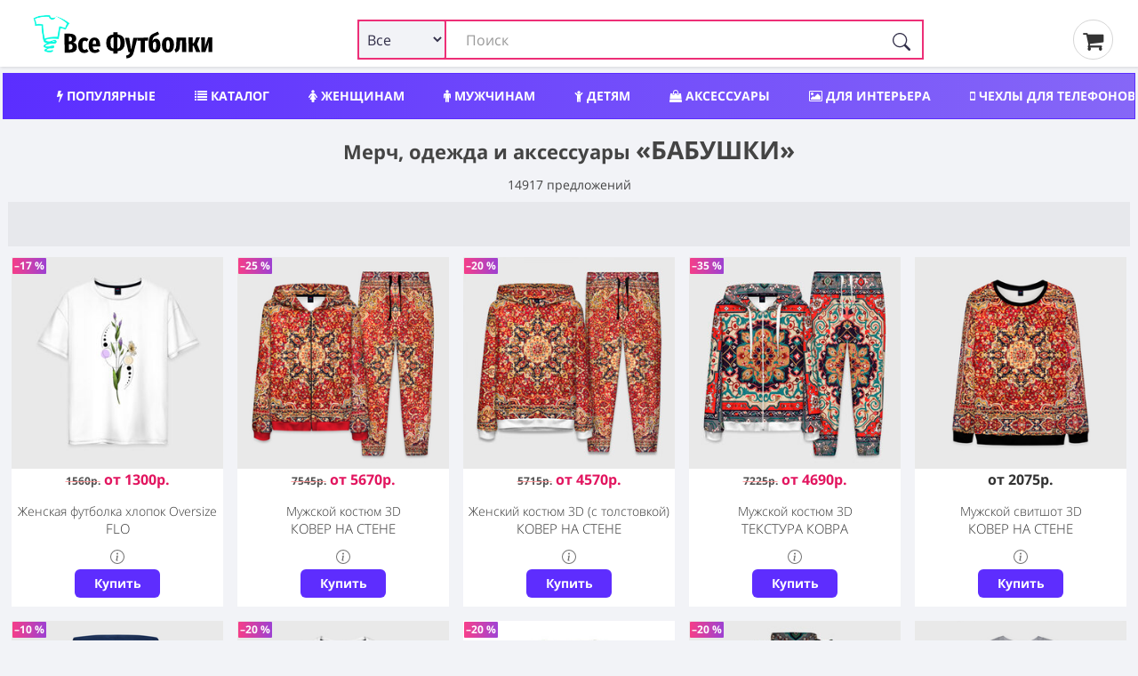

--- FILE ---
content_type: text/html; charset=utf-8
request_url: https://vse-footbolki.ru/search/?search=%D0%B1%D0%B0%D0%B1%D1%83%D1%88%D0%BA%D0%B8
body_size: 33664
content:
<!DOCTYPE html>
<!--[if IE]><![endif]-->
<!--[if IE 8 ]><html dir="ltr" lang="ru" class="ie8"><![endif]-->
<!--[if IE 9 ]><html dir="ltr" lang="ru" class="ie9"><![endif]-->
<!--[if (gt IE 9)|!(IE)]><!-->
<html prefix="og: ogp.me/ns#" dir="ltr" lang="ru" itemscope itemtype="http://schema.org/ItemList">
<!--<![endif]-->
<head>
<meta charset="UTF-8" />
<meta name="viewport" content="width=device-width, initial-scale=1">
<meta http-equiv="X-UA-Compatible" content="IE=edge">
<title>БАБУШКИ ❤ — 14917 предложений — мерч, одежда, аксессуары, чехлы, сувениры, подарки с принтами БАБУШКИ </title>
<link rel="search" type="application/opensearchdescription+xml" href="/opensearch.xml" title="Все Футболки.ру "/>
<base href="https://vse-footbolki.ru/" />
<link rel='dns-prefetch' href='https://fonts.gstatic.com' />
<link rel='dns-prefetch' href='https://mc.yandex.ru' />
<link rel='dns-prefetch' href='https://www.google-analytics.com' />
	
<meta property="og:type" content="website" />
<meta name="description" content="➤ БАБУШКИ — только качественный мерч, одежда, аксессуары, посуда и подарки от проверенных магазинов: детские, женские, мужские, футболки, майки, толстовки, свитшоты, шорты, штаны, бейсболки и чехлы для телефонов на тему «БАБУШКИ» — 14917 предложений " /><style>
@font-face{font-family:'FontAwesome';font-display:swap;src:url(/catalog/view/javascript/font-awesome/fonts/fontawesome-webfont.woff) format('woff'),url(/catalog/view/javascript/font-awesome/fonts/fontawesome-webfont.ttf) format('truetype'),url(/catalog/view/javascript/font-awesome/fonts/fontawesome-webfont.svg) format('svg');font-weight:400;font-style:normal}.fa{display:inline-block;font:normal normal normal 14px/1 FontAwesome;font-size:inherit;text-rendering:auto;-webkit-font-smoothing:antialiased;-moz-osx-font-smoothing:grayscale}.fa-lg{font-size:1.33333333em;line-height:.75em;vertical-align:-15%}.fa-2x{font-size:2em}.fa-3x{font-size:3em}.fa-4x{font-size:4em}.fa-5x{font-size:5em}
@font-face{font-family:'Open Sans';font-display:swap;font-style:italic;font-weight:400;src:local('Open Sans Italic'),local(OpenSans-Italic),url(https://fonts.gstatic.com/s/opensans/v16/mem6YaGs126MiZpBA-UFUK0Udc1GAK6bt6o.woff2) format("woff2");unicode-range:U+0460-052F,U+1C80-1C88,U+20B4,U+2DE0-2DFF,U+A640-A69F,U+FE2E-FE2F}@font-face{font-family:'Open Sans';font-display:swap;font-style:italic;font-weight:400;src:local('Open Sans Italic'),local(OpenSans-Italic),url(https://fonts.gstatic.com/s/opensans/v16/mem6YaGs126MiZpBA-UFUK0ddc1GAK6bt6o.woff2) format("woff2");unicode-range:U+0400-045F,U+0490-0491,U+04B0-04B1,U+2116}@font-face{font-family:'Open Sans';font-display:swap;font-style:italic;font-weight:400;src:local('Open Sans Italic'),local(OpenSans-Italic),url(https://fonts.gstatic.com/s/opensans/v16/mem6YaGs126MiZpBA-UFUK0Xdc1GAK6bt6o.woff2) format("woff2");unicode-range:U+0100-024F,U+0259,U+1E00-1EFF,U+2020,U+20A0-20AB,U+20AD-20CF,U+2113,U+2C60-2C7F,U+A720-A7FF}@font-face{font-family:'Open Sans';font-display:swap;font-style:italic;font-weight:400;src:local('Open Sans Italic'),local(OpenSans-Italic),url(https://fonts.gstatic.com/s/opensans/v16/mem6YaGs126MiZpBA-UFUK0Zdc1GAK6b.woff2) format("woff2");unicode-range:U+0000-00FF,U+0131,U+0152-0153,U+02BB-02BC,U+02C6,U+02DA,U+02DC,U+2000-206F,U+2074,U+20AC,U+2122,U+2191,U+2193,U+2212,U+2215,U+FEFF,U+FFFD}@font-face{font-family:'Open Sans';font-display:swap;font-style:normal;font-weight:300;src:local('Open Sans Light'),local(OpenSans-Light),url(https://fonts.gstatic.com/s/opensans/v16/mem5YaGs126MiZpBA-UN_r8OX-hpKKSTj5PW.woff2) format("woff2");unicode-range:U+0460-052F,U+1C80-1C88,U+20B4,U+2DE0-2DFF,U+A640-A69F,U+FE2E-FE2F}@font-face{font-family:'Open Sans';font-display:swap;font-style:normal;font-weight:300;src:local('Open Sans Light'),local(OpenSans-Light),url(https://fonts.gstatic.com/s/opensans/v16/mem5YaGs126MiZpBA-UN_r8OVuhpKKSTj5PW.woff2) format("woff2");unicode-range:U+0400-045F,U+0490-0491,U+04B0-04B1,U+2116}@font-face{font-family:'Open Sans';font-display:swap;font-style:normal;font-weight:300;src:local('Open Sans Light'),local(OpenSans-Light),url(https://fonts.gstatic.com/s/opensans/v16/mem5YaGs126MiZpBA-UN_r8OXOhpKKSTj5PW.woff2) format("woff2");unicode-range:U+0100-024F,U+0259,U+1E00-1EFF,U+2020,U+20A0-20AB,U+20AD-20CF,U+2113,U+2C60-2C7F,U+A720-A7FF}@font-face{font-family:'Open Sans';font-display:swap;font-style:normal;font-weight:300;src:local('Open Sans Light'),local(OpenSans-Light),url(https://fonts.gstatic.com/s/opensans/v16/mem5YaGs126MiZpBA-UN_r8OUuhpKKSTjw.woff2) format("woff2");unicode-range:U+0000-00FF,U+0131,U+0152-0153,U+02BB-02BC,U+02C6,U+02DA,U+02DC,U+2000-206F,U+2074,U+20AC,U+2122,U+2191,U+2193,U+2212,U+2215,U+FEFF,U+FFFD}@font-face{font-family:'Open Sans';font-display:swap;font-style:normal;font-weight:400;src:local('Open Sans Regular'),local(OpenSans-Regular),url(https://fonts.gstatic.com/s/opensans/v16/mem8YaGs126MiZpBA-UFWJ0bf8pkAp6a.woff2) format("woff2");unicode-range:U+0460-052F,U+1C80-1C88,U+20B4,U+2DE0-2DFF,U+A640-A69F,U+FE2E-FE2F}@font-face{font-family:'Open Sans';font-display:swap;font-style:normal;font-weight:400;src:local('Open Sans Regular'),local(OpenSans-Regular),url(https://fonts.gstatic.com/s/opensans/v16/mem8YaGs126MiZpBA-UFUZ0bf8pkAp6a.woff2) format("woff2");unicode-range:U+0400-045F,U+0490-0491,U+04B0-04B1,U+2116}@font-face{font-family:'Open Sans';font-display:swap;font-style:normal;font-weight:400;src:local('Open Sans Regular'),local(OpenSans-Regular),url(https://fonts.gstatic.com/s/opensans/v16/mem8YaGs126MiZpBA-UFW50bf8pkAp6a.woff2) format("woff2");unicode-range:U+0100-024F,U+0259,U+1E00-1EFF,U+2020,U+20A0-20AB,U+20AD-20CF,U+2113,U+2C60-2C7F,U+A720-A7FF}@font-face{font-family:'Open Sans';font-display:swap;font-style:normal;font-weight:400;src:local('Open Sans Regular'),local(OpenSans-Regular),url(https://fonts.gstatic.com/s/opensans/v16/mem8YaGs126MiZpBA-UFVZ0bf8pkAg.woff2) format("woff2");unicode-range:U+0000-00FF,U+0131,U+0152-0153,U+02BB-02BC,U+02C6,U+02DA,U+02DC,U+2000-206F,U+2074,U+20AC,U+2122,U+2191,U+2193,U+2212,U+2215,U+FEFF,U+FFFD}@font-face{font-family:'Open Sans';font-display:swap;font-style:normal;font-weight:700;src:local('Open Sans Bold'),local(OpenSans-Bold),url(https://fonts.gstatic.com/s/opensans/v16/mem5YaGs126MiZpBA-UN7rgOX-hpKKSTj5PW.woff2) format("woff2");unicode-range:U+0460-052F,U+1C80-1C88,U+20B4,U+2DE0-2DFF,U+A640-A69F,U+FE2E-FE2F}@font-face{font-family:'Open Sans';font-display:swap;font-style:normal;font-weight:700;src:local('Open Sans Bold'),local(OpenSans-Bold),url(https://fonts.gstatic.com/s/opensans/v16/mem5YaGs126MiZpBA-UN7rgOVuhpKKSTj5PW.woff2) format("woff2");unicode-range:U+0400-045F,U+0490-0491,U+04B0-04B1,U+2116}@font-face{font-family:'Open Sans';font-display:swap;font-style:normal;font-weight:700;src:local('Open Sans Bold'),local(OpenSans-Bold),url(https://fonts.gstatic.com/s/opensans/v16/mem5YaGs126MiZpBA-UN7rgOXOhpKKSTj5PW.woff2) format("woff2");unicode-range:U+0100-024F,U+0259,U+1E00-1EFF,U+2020,U+20A0-20AB,U+20AD-20CF,U+2113,U+2C60-2C7F,U+A720-A7FF}@font-face{font-family:'Open Sans';font-display:swap;font-style:normal;font-weight:700;src:local('Open Sans Bold'),local(OpenSans-Bold),url(https://fonts.gstatic.com/s/opensans/v16/mem5YaGs126MiZpBA-UN7rgOUuhpKKSTjw.woff2) format("woff2");unicode-range:U+0000-00FF,U+0131,U+0152-0153,U+02BB-02BC,U+02C6,U+02DA,U+02DC,U+2000-206F,U+2074,U+20AC,U+2122,U+2191,U+2193,U+2212,U+2215,U+FEFF,U+FFFD}
		
		* {
			-webkit-box-sizing: border-box;
			-moz-box-sizing: border-box;
			box-sizing: border-box;
		}
		
		div {
			display: block;
		}
		html {
			font-family: 'Open Sans', sans-serif;
			font-weight: 400;
			font-size: 14px;
			line-height: 1.6;
			width: 100%;
			-webkit-font-smoothing: antialiased;
			-moz-osx-font-smoothing: grayscale;
			-ms-text-size-adjust: 100%;
			-webkit-text-size-adjust: 100%;
		}
		
		
		@media (min-width: 1200px) {
			.container {
				width: 100%;
			}
		}
		
		@media (min-width: 992px) {
			.container {
				width: 100%;
			}
		}
		@media (min-width: 768px) {
			.container {
				width: 100%;
			}
		}
		
		.container {
			padding-right: 4px;
			padding-left: 4px;
			max-width: 1500px;
			margin: 0 auto;
		}
		
		
		.btn-group-vertical>.btn-group:after,.btn-group-vertical>.btn-group:before,.btn-toolbar:after,.btn-toolbar:before,.clearfix:after,.clearfix:before,.container-fluid:after,.container-fluid:before,.container:after,.container:before,.dl-horizontal dd:after,.dl-horizontal dd:before,.form-horizontal .form-group:after,.form-horizontal .form-group:before,.modal-footer:after,.modal-footer:before,.modal-header:after,.modal-header:before,.nav:after,.nav:before,.navbar-collapse:after,.navbar-collapse:before,.navbar-header:after,.navbar-header:before,.navbar:after,.navbar:before,.pager:after,.pager:before,.panel-body:after,.panel-body:before,.row:after,.row:before {
			display: table;
			content: " ";
		}
		
		.btn-group-vertical>.btn-group:after,.btn-toolbar:after,.clearfix:after,.container-fluid:after,.container:after,.dl-horizontal dd:after,.form-horizontal .form-group:after,.modal-footer:after,.modal-header:after,.nav:after,.navbar-collapse:after,.navbar-header:after,.navbar:after,.pager:after,.panel-body:after,.row:after {
			clear: both
		}
		
		
		.input-group .form-control, .input-group-addon, .input-group-btn {
			display: table-cell;
		}
		
		.input-group .form-control {
			position: relative;
			z-index: 2;
			float: left;
			width: 100%;
			margin-bottom: 0;
		}
		
		.input-lg {
			
			padding: 10px 16px;
			
		}
		
		.input-group-btn {
			position: relative;
			font-size: 0;
			white-space: nowrap;
		}
		
		.input-group-addon, .input-group-btn {
			width: 1%;
			vertical-align: middle;
		}
		
		.input-group .form-control, .input-group-addon, .input-group-btn {
			display: table-cell;
		}
		
		.input-group {
			position: relative;
			display: table;
			border-collapse: separate;
		}

		.btn-group, .btn-group-vertical {
			position: relative;
			display: inline-block;
			vertical-align: middle;
		}
		
		.btn-group>.btn:first-child {
			margin-left: 0;
		}
		
		.btn-group-vertical>.btn, .btn-group>.btn {
			position: relative;
			float: left;
		}
	
	/* flex */
	
	.row_flex {
		
		display: flex;
		flex-wrap: wrap;
		justify-content: space-between;
		align-items: center;
	
	}
	
	.logo_flex {
		display: block;
		margin-left: 15px;
	}
	
	
	
	
	.search_flex {
		min-width: 50%;
	}
	
	.thumb_share { margin: 0px 25px;}
	
	@media (max-width: 767px) {
		.search_flex {
			width: 100%;
			order: 3;
			margin-top: 5px;
		}
		
		.thumb_share {
			order: 2;
			margin: 0px 10px;
		}
		
		.logo_flex {
			display: block;
			margin-left: 0;
		}

	}
	
	#search input.form-control {
		border: 2px solid #ed2f77 !important;
		padding-left: 120px;
	}
	
	#search .btn-lg {
		border-radius: 4px;
		border-top-left-radius: 0 !important;
		border-bottom-left-radius: 0 !important;
	}
	
	.search_flex .input-group {
		display: block !important;
	}
	

	
	.search_form_select {
		display: inline-block;
		position: absolute;
		left: 0px;
		border: 2px solid #ed2f77;
		background-color: #f2f3f7;
		padding-left: 5px;
		height: 45px;
		border-radius: 3px;
		width: 100px;
		z-index: 10;
		font-size: 16px!important;
	}
	
	.search-form_submit {
		background: #0000;
		cursor: pointer;
		display: inline-block;
		height: 45px;
		padding: 15px 15px;
		position: absolute;
		right: 0;
		top: auto;
		border: 0;
		z-index: 10;
	}
	
	.product-grid .product {
		overflow: hidden;
	}
	</style>	
<meta name="copyright" content="https://vse-footbolki.ru/ © 2009 - 2023. Все Футболки.ру " />
<link href="catalog/view/javascript/bootstrap/css/bootstrap.min.css?1" rel="stylesheet " media="screen" />
<link href="catalog/view/theme/default/stylesheet/stylesheet.css?1.7" rel="stylesheet">
<script src="https://vse-footbolki.ru/catalog/view/javascript/jquery/jq-3.js"></script>	
<script src="https://vse-footbolki.ru/catalog/view/javascript/common.js"></script>
<link href="https://vse-footbolki.ru/search/?search=бабушки" rel="canonical" />
<link href="https://vse-footbolki.ru/search/?search=бабушки&amp;page=2" rel="next" />
<link href="https://vse-footbolki.ru/image/catalog/vf_red_1.png" rel="icon" />
</head>
<body class="product-search">
<header>
<div class="container">
<div class="row_flex">
<div class="logo_flex"> <!-- col-sm-4 col-xs-2 col-md-3 -->
<a href="https://vse-footbolki.ru/" title="https://vse-footbolki.ru/ | Все Футболки.ру ">
<!-- <div id="logo"></div> -->
<svg baseProfile="tiny-ps" xmlns="http://www.w3.org/2000/svg" viewBox="0 0 400 106" width="240" height="55"><title>Все Футболки.ру</title><defs><image width="79" height="82" id="img1" href="[data-uri]"></image></defs><style>tspan { white-space:pre }</style><path fill="#000000" aria-label="Вcе Футболки" d="M92.56 65.21Q96.38 66.08 98.65 68.39Q100.92 70.64 100.94 75.05Q100.97 81.23 96.82 84.17Q92.67 87.05 85.47 87.08L74.1 87.14L73.89 45.9L83.95 45.85Q91.28 45.82 95.34 48.48Q99.4 51.07 99.42 56.31Q99.44 59.82 97.55 62.09Q95.65 64.3 92.56 65.21ZM84.88 52.45L83.27 52.46L83.32 62.46L85.11 62.45Q87.79 62.44 88.91 61.12Q90.04 59.81 90.02 57.25Q90.01 54.87 88.75 53.68Q87.56 52.44 84.88 52.45ZM85.55 80.3Q88.47 80.28 89.95 78.97Q91.43 77.59 91.42 74.56Q91.4 71.58 90.03 70.16Q88.65 68.68 85.67 68.69L83.35 68.71L83.41 80.31L85.55 80.3ZM116.73 54.32Q119.47 54.31 121.68 55.25Q123.89 56.19 125.8 58.14L122.13 63.1Q119.68 61.15 117.48 61.16Q115.04 61.17 113.86 63.44Q112.68 65.64 112.71 71.36Q112.74 76.77 114 78.85Q115.26 80.92 117.52 80.91Q118.71 80.91 119.72 80.49Q120.73 80.06 122.04 79.05L125.93 84.2Q122.08 87.91 117.02 87.94Q110.59 87.97 107 83.82Q103.41 79.61 103.37 71.46Q103.34 66.17 104.93 62.35Q106.58 58.48 109.6 56.44Q112.63 54.34 116.73 54.32ZM151.22 70.33Q151.23 72.24 151.06 73.61L134.98 73.69Q135.3 77.97 136.56 79.63Q137.88 81.23 140.32 81.22Q141.93 81.21 143.41 80.61Q144.9 79.94 146.62 78.63L150.33 83.49Q145.95 87.79 139.7 87.82Q133.03 87.86 129.56 83.53Q126.08 79.15 126.04 71.29Q126.01 63.44 129.26 58.84Q132.57 54.24 138.7 54.21Q144.53 54.18 147.83 58.33Q151.18 62.42 151.22 70.33ZM142.46 68.23L142.46 67.82Q142.44 63.77 141.59 61.99Q140.81 60.15 138.79 60.16Q137 60.17 136.06 61.96Q135.17 63.69 134.96 68.27L142.46 68.23ZM204.59 65.61Q204.63 74.59 200.43 79.07Q196.28 83.56 189.02 84.01L189.05 88.89L180 88.93L179.98 84.05Q172.71 83.67 168.46 79.29Q164.28 74.91 164.23 66.1Q164.19 57 168.33 52.58Q172.48 48.09 179.8 47.7L179.77 43.12L188.82 43.07L188.84 47.65Q196.11 48.03 200.3 52.42Q204.54 56.8 204.59 65.61ZM188.46 78.24Q190.96 77.93 192.38 76.67Q193.86 75.36 194.5 72.74Q195.2 70.06 195.18 65.65Q195.15 59.29 193.53 56.5Q191.91 53.71 188.34 53.43L188.46 78.24ZM173.64 66.06Q173.67 72.42 175.23 75.21Q176.85 77.94 180.48 78.22L180.36 53.47Q177.86 53.78 176.38 55.09Q174.96 56.35 174.26 59.03Q173.62 61.65 173.64 66.06ZM231.97 54.76L223.92 86.45Q220.88 98.67 208.39 99.62L207.4 93.44Q211.15 92.77 213.05 91.27Q215 89.71 216.06 86.43L212.73 86.45L205.01 54.89L214.06 54.85L218.35 80.65L223.1 54.8L231.97 54.76ZM231.74 54.76L255.54 54.64L254.51 61.31L247.96 61.34L248.08 86.28L239.09 86.32L238.97 61.39L231.77 61.42L231.74 54.76ZM272.1 56.76Q274.78 56.75 276.99 58.34Q279.2 59.94 280.53 63.27Q281.85 66.53 281.88 71.35Q281.92 79.15 278.54 83.15Q275.17 87.09 269.22 87.12Q262.97 87.15 259.61 82.89Q256.26 78.56 256.21 68.56Q256.17 61.6 257.16 57.19Q258.15 52.78 260.52 50.04Q262.89 47.29 267.17 45.6Q270.26 44.39 271.92 43.61Q273.58 42.77 275.84 41.33L279.08 46.79Q277.3 48.05 275.4 49.07Q273.5 50.03 270.59 51.29Q268.51 52.14 267.32 53.27Q266.2 54.41 265.49 56.38Q264.85 58.29 264.63 61.56Q267.1 56.79 272.1 56.76ZM269.13 80.52Q270.37 80.51 271.09 79.91Q271.86 79.26 272.26 77.35Q272.67 75.38 272.65 71.63Q272.64 68.3 272.27 66.52Q271.9 64.74 271.19 64.09Q270.53 63.43 269.46 63.44Q266.72 63.45 265.43 67.62L265.45 71.55Q265.47 76.67 266.38 78.63Q267.28 80.53 269.13 80.52ZM298.04 53.42Q304.23 53.39 307.7 57.6Q311.23 61.8 311.28 70.19Q311.32 78.23 307.83 82.65Q304.4 87.01 298.2 87.04Q292.01 87.07 288.48 82.86Q285.01 78.59 284.97 70.26Q284.93 62.11 288.36 57.81Q291.85 53.45 298.04 53.42ZM298.07 60.08Q295.99 60.09 295.05 62.42Q294.17 64.69 294.19 70.22Q294.22 75.93 295.13 78.19Q296.09 80.44 298.17 80.43Q300.26 80.42 301.14 78.16Q302.08 75.83 302.05 70.24Q302.02 64.59 301.06 62.33Q300.15 60.07 298.07 60.08ZM316.85 54.34L337.51 54.24L337.66 85.83L328.68 85.88L328.55 60.88L324.68 60.9L324.74 60.96L324.25 69.18Q323.86 75.78 322.99 79.06Q322.11 82.28 320.27 83.89Q318.49 85.51 314.69 86.72L312.46 80.18Q313.82 79.46 314.53 78.51Q315.24 77.49 315.59 75.29Q315.93 73.09 316.15 68.74L316.85 54.34ZM359.47 54.13L367.56 54.09L361.21 68.76L368.26 85.68L359.27 85.72L353.9 72.12L351.88 72.13L351.95 85.76L342.96 85.8L342.8 54.21L351.79 54.16L351.85 66.6L354.06 66.59L359.47 54.13ZM394.17 53.95L394.33 85.55L386.23 85.59L386.18 74.23Q386.16 70.66 386.44 68.04Q386.79 65.36 387.43 62.74L379.27 85.62L370.46 85.67L370.3 54.07L378.4 54.03L378.45 65.52Q378.48 71.59 377.2 76.95L385.3 54L394.17 53.95Z"></path><use href="#img1" x="6" y="5"></use></svg>	
</a>
</div>
<!-- col-sm-6 col-xs-8 col-md-7 -->	
<div class="search_flex"><div id="search" class="input-group" itemType="https://schema.org/WebSite" itemscope="">
  <link itemprop="url" href="https://vse-footbolki.ru/" />
  <form name="search" itemprop="potentialAction" itemscope itemtype="https://schema.org/SearchAction" class="search-form" id="search-form" onsubmit="submitForm()" action="/search/?search=" method="GET">
    <meta itemprop="target" content="https://vse-footbolki.ru/search/?search={search}"/>
  <input id="search_input" itemProp="query-input" type="text" name="search" value="бабушки" placeholder="Поиск" autoComplete="off" autoCapitalize="off" spellcheck="false" class="form-control input-lg" />
  <select name="v" id="v" class="search_form_select">
    <option selected value>Все</option>
    <option data-url="/child/" value="childwear">Детям</option>
    <option data-url="/women/" value="womanwear">Женщинам</option>
    <option data-url="/men/" value="manwear">Мужчинам</option>
    <option data-url="/aksessuary/" value="accessory">Аксессуары</option>
    <option data-url="/headwear/" value="headwear">Головные уборы</option>
    <option data-url="/posuda/" value="tableware">Посуда</option>
    <option data-url="/interer/" value="interior">Для дома</option>
    <option data-url="/school/" value="school">Для школы</option>
    <option data-url="/phone-cases/" value="cases">Чехлы</option>
  </select>
    <button id="search_btn" type="submit" class="search-form_submit" aria-label="Поиск" tabindex="0">
      <svg xmlns="http://www.w3.org/2000/svg" width="20" height="20" fill="currentColor" class="bi bi-search search-form_submit-icon" viewBox="0 0 16 16">
        <path d="M11.742 10.344a6.5 6.5 0 1 0-1.397 1.398h-.001c.03.04.062.078.098.115l3.85 3.85a1 1 0 0 0 1.415-1.414l-3.85-3.85a1.007 1.007 0 0 0-.115-.1zM12 6.5a5.5 5.5 0 1 1-11 0 5.5 5.5 0 0 1 11 0z"></path>
      </svg>
    </button>
  </form>
</div>
 
</div>
<!-- col-sm-2 col-xs-2 col-md-2  -->
<div class="thumb_share">
<a href="/myorder"><i class="fa fa-shopping-cart" aria-hidden="true"></i>&thinsp;</a>
</div>
</div>
</div>
</header>
<div class="container">
<nav id="menu">
<div class="nav_wrap" style="width:100%; height:50px; overflow:hidden;">
<ul class="nav_header">
<li><a title="Популярный мерч, трендовые вещи с принтами" href="/top/"><i class="fa fa-bolt" aria-hidden="true"></i> Популярные</a></li>
<li><a title="Каталог товаров и принтов" href="/c/"><i class="fa fa-list" aria-hidden="true"></i> Каталог</a></li>	
<li><a title="Женский мерч, одежда и аксессуары" href="/women/"><i class="fa fa-female" aria-hidden="true"></i> Женщинам</a></li>
<li><a title="Мужской мерч, одежда и аксессуары" href="/men/"><i class="fa fa-male" aria-hidden="true"></i> Мужчинам</a></li>
<li><a title="Детский мерч, одежда и аксессуары" href="/child/"><i class="fa fa-child" aria-hidden="true"></i> Детям</a></li>
<li><a title="Аксессуары: обложки, сумки, наклейки" href="/aksessuary/"><i class="fa fa-shopping-bag" aria-hidden="true"></i> Аксессуары</a></li>
<li><a title="Товары для интерьера" href="/interer/"><i class="fa fa-picture-o" aria-hidden="true"></i> Для интерьера</a></li>
<li><a title="Чехлы для телефонов" href="/phone-cases/"><i class="fa fa-mobile" aria-hidden="true"></i> Чехлы для телефонов</a></li>
<li><a title="Шапки, бейсболки, маски" href="/headwear/">Шапки, бейсболки, маски</a></li>
<li><a title="Посуда, кружки, бутылки" href="/posuda/"><i class="fa fa-coffee" aria-hidden="true"></i> Посуда</a></li>
<li><a title="Новый мерч с принтами" href="/latest-products/">Новинки</a></li>
<li><a title="Популярные производители мерча" href="/brands/">Производители</a></li>
</ul>
</div>
</nav>
</div><link href="catalog/view/theme/default/stylesheet/e62af33a02d85f3c73d27b09de6cc306.css?379" rel="stylesheet">
<div class="container">
<div class="row">
<div id="content" class="col-sm-12">  
<link itemprop="url" href="/search/?search=бабушки">   
<h1 class="search_page">Мерч, одежда и аксессуары  <span class="heading_tit_search">«бабушки»</span> <span class="count_tit_search"> 14917 предложений</span></h1>
<meta itemprop="numberOfItems" content="14917" />
  
  <button class="visible-xs" style="margin: 20px auto;padding: 12px 24px;background-color: #fff;border-radius: 4px;border: 2px solid #ed2f77;"  onclick="chpok('filtr_search')"><img style="width:14px;height:14px; min-height: 14px; display: inline-block;" src="[data-uri]"> Модели товаров</button>
<div id="filtr_search" data-f="0" class="hidden-xs"></div>
  <span id="total_search" data-search="0LHQsNCx0YPRiNC60Lg-" data-model="" data-page="0" data-total="14917" data-parent=""></span> 
<ul class="products-list-flex" id="result"> 
  <!-- Product -->
  <li itemprop="itemListElement" itemscope itemtype="https://schema.org/ListItem" class="entry-list_i" data-id="17971461" data-m_status="1" data-manufacturer="5896" data-sku="womanshort_oversize-2872647">
    <meta itemprop="position" content="1" />  
    <link itemprop="url" href="/womanshort_oversize-2872647">
    <article class="entry" itemscope itemtype="https://schema.org/Product">
        <a class="info m5896" itemprop="url" rel="nofollow noopener noreferrer" target="_blank" href="/womanshort_oversize-2872647" title="Женская футболка хлопок Oversize с принтом Flo , арт. 17971461: 100% хлопок | свободный крой, круглый ворот, спущенный рукав, длина до линии бедер
 | 8 марта | girl | woman | бабушка | весна | девушкам | девушке | девушки | женский | листья | мама | март | пионы | подарок | тренд | цветочки | цветы">
        <!-- скидка -->
                <span class="onsale">–17 %</span>
                <!-- картинка -->
        <noscript><img loading="lazy" itemprop="image" style="position: absolute;" class="img-responsive" src="/image/cache/catalog/vsm/0/2/2872/2872647/previews/people_4_womanshort_oversize_front_white_700-280x280.jpg" alt="Женская футболка хлопок Oversize с принтом Flo , 100% хлопок | свободный крой, круглый ворот, спущенный рукав, длина до линии бедер
 | 8 марта | girl | woman | бабушка | весна | девушкам | девушке | девушки | женский | листья | мама | март | пионы | подарок | тренд | цветочки | цветы">
        </noscript>
                <picture class="image"><img width="280" height="280" onerror="this.onerror=push_img404(17971461,5896);this.src='image/placeholder.png';" loading="lazy" src="[data-uri]" class="img-responsive lazyload" data-src="/image/cache/catalog/vsm/0/2/2872/2872647/previews/people_4_womanshort_oversize_front_white_700-280x280.jpg" data-original="/image/cache/catalog/vsm/0/2/2872/2872647/previews/people_4_womanshort_oversize_front_white_700-280x280.jpg" alt="Женская футболка хлопок Oversize Flo: , 100% хлопок | свободный крой, круглый ворот, спущенный рукав, длина до линии бедер
 | 8 марта | girl | woman | бабушка | весна | девушкам | девушке | девушки | женский | листья | мама | март | пионы | подарок | тренд | цветочки | цветы">
        </picture>
                <!-- цена -->
        <div class="prc" itemprop="offers" itemscope itemtype="https://schema.org/Offer">
                    <span class="old_price">1560р.</span> <span itemprop="price" class="discount_price">от 1300р.</span><meta itemprop="priceCurrency" content="RUB"><link itemprop="availability" href="https://schema.org/InStock" />
                  </div>
        <!-- название -->
        <h2 class="entry_title" itemprop="name">Женская футболка хлопок Oversize <span>Flo</span></h2>
        <!-- инфа -->
        <span class="button-info">
          <input type="checkbox" tabindex="-1">
          <ul class="item-description" itemprop="description" style="padding-left:10px;">
            <li><b>Материал:</b> 100% хлопок</li>
            <li><b>Детали:</b> свободный крой, круглый ворот, спущенный рукав, длина до линии бедер
</li>
            <!-- <li><b>Размеры:</b> 12, 12, 15</li> -->
            <li><b>Производитель:</b> Всемайки (Россия)</li>
            <li><b>Доставка по России и СНГ:</b> курьерской службой, самовывозом, почтой</li>
            <li><b>Теги:</b> 8 марта | girl | woman | бабушка | весна | девушкам | девушке | девушки | женский | листья | мама | март | пионы | подарок | тренд | цветочки | цветы</li>
      
          </ul>
          <svg xmlns="http://www.w3.org/2000/svg" width="16" height="16" fill="currentColor" class="hidden-xs bi bi-info-circle" viewBox="0 0 16 16">
            <path d="M8 15A7 7 0 1 1 8 1a7 7 0 0 1 0 14zm0 1A8 8 0 1 0 8 0a8 8 0 0 0 0 16z"/>
            <path d="m8.93 6.588-2.29.287-.082.38.45.083c.294.07.352.176.288.469l-.738 3.468c-.194.897.105 1.319.808 1.319.545 0 1.178-.252 1.465-.598l.088-.416c-.2.176-.492.246-.686.246-.275 0-.375-.193-.304-.533L8.93 6.588zM9 4.5a1 1 0 1 1-2 0 1 1 0 0 1 2 0z"/>
          </svg>
          <!-- <p>+6 вещей с этим принтом</p> -->
        </span>
        </a>
        <!-- button BUY -->
        <div style="text-align:center;">
          <div class="buy_button">
            <a rel="nofollow noopener noreferrer" target="_blank" href="https://vse-footbolki.ru/url.php?url=aHR0cDovL2Jlc3Rmb290Ym9sa2kudnNlbWF5a2lzaG9wLnJ1L3Byb2R1Y3Qvd29tYW5zaG9ydF9vdmVyc2l6ZS8yODcyNjQ3&_openstat=VF;search-page;5896;womanshort_oversize-2872647&id=17971461" tabindex="0"  class="buy_button_link"><div tabindex="-1" class="buy_button_hd buy_button-OO" style="border-radius: 6px;">
              <div class="buy_button_text">Купить</div>
            </div>
            </a></div>
        </div>
      <!--
       
      <div class="desc-list-tags">
                <a title="Мерч, одежда и аксессуары на тему Цветы" href="search/?search=цветы">Цветы</a>
                <a title="Мерч, одежда и аксессуары на тему Девушкам" href="search/?search=девушкам">Девушкам</a>
                <a title="Мерч, одежда и аксессуары на тему Праздники" href="search/?search=праздники">Праздники</a>
                <a title="Мерч, одежда и аксессуары на тему Все принты 8 марта" href="search/?search=все-принты-8-марта">Все принты 8 марта</a>
                <a title="Мерч, одежда и аксессуары на тему 8 марта" href="search/?search=8-марта">8 марта</a>
                <a title="Мерч, одежда и аксессуары на тему 8 марта" href="search/?search=8-марта">8 марта</a>
                <a title="Мерч, одежда и аксессуары на тему Цветочки и бабочки" href="search/?search=цветочки-и-бабочки">Цветочки и бабочки</a>
                <a title="Мерч, одежда и аксессуары на тему Тренды" href="search/?search=тренды">Тренды</a>
              </div>
            -->
      </article>
  </li>
  <!-- // -->
    <!-- Product -->
  <li itemprop="itemListElement" itemscope itemtype="https://schema.org/ListItem" class="entry-list_i" data-id="16714501" data-m_status="1" data-manufacturer="5896" data-sku="mansuitfull-2668583">
    <meta itemprop="position" content="2" />  
    <link itemprop="url" href="/mansuitfull-2668583">
    <article class="entry" itemscope itemtype="https://schema.org/Product">
        <a class="info m5896" itemprop="url" rel="nofollow noopener noreferrer" target="_blank" href="/mansuitfull-2668583" title="Мужской костюм 3D с принтом Ковер на стене , арт. 16714501: 100% полиэстер | Манжеты и пояс оформлены тканевой резинкой, двухслойный капюшон со шнурком для регулировки, карманы спереди | 90 е | 90е | бабушкин | бабушкин ковер | девяностые | ковер | ковер на стене | коврик | кружево | мягкий | орнамент | палас | пол | старый ковер | текстуры | узор | цветочки | цветы">
        <!-- скидка -->
                <span class="onsale">–25 %</span>
                <!-- картинка -->
        <noscript><img loading="lazy" itemprop="image" style="position: absolute;" class="img-responsive" src="https://vm.vse-footbolki.ru/image/vm/jpg/280/0/2/2668/2668583/previews/people_4_mansuitfull_front_red_280.jpg" alt="Мужской костюм 3D с принтом Ковер на стене , 100% полиэстер | Манжеты и пояс оформлены тканевой резинкой, двухслойный капюшон со шнурком для регулировки, карманы спереди | 90 е | 90е | бабушкин | бабушкин ковер | девяностые | ковер | ковер на стене | коврик | кружево | мягкий | орнамент | палас | пол | старый ковер | текстуры | узор | цветочки | цветы">
        </noscript>
                <picture class="image"><img width="280" height="280" onerror="this.onerror=push_img404(16714501,5896);this.src='image/placeholder.png';" loading="lazy" src="[data-uri]" class="img-responsive lazyload" data-src="https://vm.vse-footbolki.ru/image/vm/jpg/280/0/2/2668/2668583/previews/people_4_mansuitfull_front_red_280.jpg" data-original="https://vm.vse-footbolki.ru/image/vm/jpg/280/0/2/2668/2668583/previews/people_4_mansuitfull_front_red_280.jpg" alt="Мужской костюм 3D Ковер на стене: , 100% полиэстер | Манжеты и пояс оформлены тканевой резинкой, двухслойный капюшон со шнурком для регулировки, карманы спереди | 90 е | 90е | бабушкин | бабушкин ковер | девяностые | ковер | ковер на стене | коврик | кружево | мягкий | орнамент | палас | пол | старый ковер | текстуры | узор | цветочки | цветы">
        </picture>
                <!-- цена -->
        <div class="prc" itemprop="offers" itemscope itemtype="https://schema.org/Offer">
                    <span class="old_price">7545р.</span> <span itemprop="price" class="discount_price">от 5670р.</span><meta itemprop="priceCurrency" content="RUB"><link itemprop="availability" href="https://schema.org/InStock" />
                  </div>
        <!-- название -->
        <h2 class="entry_title" itemprop="name">Мужской костюм 3D <span>Ковер на стене</span></h2>
        <!-- инфа -->
        <span class="button-info">
          <input type="checkbox" tabindex="-1">
          <ul class="item-description" itemprop="description" style="padding-left:10px;">
            <li><b>Материал:</b> 100% полиэстер</li>
            <li><b>Детали:</b> Манжеты и пояс оформлены тканевой резинкой, двухслойный капюшон со шнурком для регулировки, карманы спереди</li>
            <!-- <li><b>Размеры:</b> 12, 12, 15</li> -->
            <li><b>Производитель:</b> Всемайки (Россия)</li>
            <li><b>Доставка по России и СНГ:</b> курьерской службой, самовывозом, почтой</li>
            <li><b>Теги:</b> 90 е | 90е | бабушкин | бабушкин ковер | девяностые | ковер | ковер на стене | коврик | кружево | мягкий | орнамент | палас | пол | старый ковер | текстуры | узор | цветочки | цветы</li>
      
          </ul>
          <svg xmlns="http://www.w3.org/2000/svg" width="16" height="16" fill="currentColor" class="hidden-xs bi bi-info-circle" viewBox="0 0 16 16">
            <path d="M8 15A7 7 0 1 1 8 1a7 7 0 0 1 0 14zm0 1A8 8 0 1 0 8 0a8 8 0 0 0 0 16z"/>
            <path d="m8.93 6.588-2.29.287-.082.38.45.083c.294.07.352.176.288.469l-.738 3.468c-.194.897.105 1.319.808 1.319.545 0 1.178-.252 1.465-.598l.088-.416c-.2.176-.492.246-.686.246-.275 0-.375-.193-.304-.533L8.93 6.588zM9 4.5a1 1 0 1 1-2 0 1 1 0 0 1 2 0z"/>
          </svg>
          <!-- <p>+6 вещей с этим принтом</p> -->
        </span>
        </a>
        <!-- button BUY -->
        <div style="text-align:center;">
          <div class="buy_button">
            <a rel="nofollow noopener noreferrer" target="_blank" href="https://vse-footbolki.ru/url.php?url=aHR0cHM6Ly9iZXN0Zm9vdGJvbGtpLnZzZW1heWtpc2hvcC5ydS9wcm9kdWN0L21hbnN1aXRmdWxsLzI2Njg1ODM=&_openstat=VF;search-page;5896;mansuitfull-2668583&id=16714501" tabindex="0"  class="buy_button_link"><div tabindex="-1" class="buy_button_hd buy_button-OO" style="border-radius: 6px;">
              <div class="buy_button_text">Купить</div>
            </div>
            </a></div>
        </div>
      <!--
       
      <div class="desc-list-tags">
                <a title="Мерч, одежда и аксессуары на тему Абстракция" href="search/?search=абстракция">Абстракция</a>
                <a title="Мерч, одежда и аксессуары на тему Тренды" href="search/?search=тренды">Тренды</a>
              </div>
            -->
      </article>
  </li>
  <!-- // -->
    <!-- Product -->
  <li itemprop="itemListElement" itemscope itemtype="https://schema.org/ListItem" class="entry-list_i" data-id="21975560" data-m_status="1" data-manufacturer="5896" data-sku="woman_suit_with_hoodiefull-2668583">
    <meta itemprop="position" content="3" />  
    <link itemprop="url" href="/woman_suit_with_hoodiefull-2668583">
    <article class="entry" itemscope itemtype="https://schema.org/Product">
        <a class="info m5896" itemprop="url" rel="nofollow noopener noreferrer" target="_blank" href="/woman_suit_with_hoodiefull-2668583" title="Женский костюм 3D (с толстовкой) с принтом Ковер на стене , арт. 21975560:  |  | 90 е | 90е | бабушкин | бабушкин ковер | девяностые | ковер | ковер на стене | коврик | кружево | мягкий | орнамент | палас | пол | старый ковер | текстуры | узор | цветочки | цветы">
        <!-- скидка -->
                <span class="onsale">–20 %</span>
                <!-- картинка -->
        <noscript><img loading="lazy" itemprop="image" style="position: absolute;" class="img-responsive" src="/image/cache/catalog/vsm/0/2/2668/2668583/previews/people_1_woman_suit_with_hoodiefull_front_white_700-280x280.jpg" alt="Женский костюм 3D (с толстовкой) с принтом Ковер на стене ,  |  | 90 е | 90е | бабушкин | бабушкин ковер | девяностые | ковер | ковер на стене | коврик | кружево | мягкий | орнамент | палас | пол | старый ковер | текстуры | узор | цветочки | цветы">
        </noscript>
                <picture class="image"><img width="280" height="280" onerror="this.onerror=push_img404(21975560,5896);this.src='image/placeholder.png';" loading="lazy" src="[data-uri]" class="img-responsive lazyload" data-src="/image/cache/catalog/vsm/0/2/2668/2668583/previews/people_1_woman_suit_with_hoodiefull_front_white_700-280x280.jpg" data-original="/image/cache/catalog/vsm/0/2/2668/2668583/previews/people_1_woman_suit_with_hoodiefull_front_white_700-280x280.jpg" alt="Женский костюм 3D (с толстовкой) Ковер на стене: ,  |  | 90 е | 90е | бабушкин | бабушкин ковер | девяностые | ковер | ковер на стене | коврик | кружево | мягкий | орнамент | палас | пол | старый ковер | текстуры | узор | цветочки | цветы">
        </picture>
                <!-- цена -->
        <div class="prc" itemprop="offers" itemscope itemtype="https://schema.org/Offer">
                    <span class="old_price">5715р.</span> <span itemprop="price" class="discount_price">от 4570р.</span><meta itemprop="priceCurrency" content="RUB"><link itemprop="availability" href="https://schema.org/InStock" />
                  </div>
        <!-- название -->
        <h2 class="entry_title" itemprop="name">Женский костюм 3D (с толстовкой) <span>Ковер на стене</span></h2>
        <!-- инфа -->
        <span class="button-info">
          <input type="checkbox" tabindex="-1">
          <ul class="item-description" itemprop="description" style="padding-left:10px;">
            <li><b>Материал:</b> </li>
            <li><b>Детали:</b> </li>
            <!-- <li><b>Размеры:</b> 12, 12, 15</li> -->
            <li><b>Производитель:</b> Всемайки (Россия)</li>
            <li><b>Доставка по России и СНГ:</b> курьерской службой, самовывозом, почтой</li>
            <li><b>Теги:</b> 90 е | 90е | бабушкин | бабушкин ковер | девяностые | ковер | ковер на стене | коврик | кружево | мягкий | орнамент | палас | пол | старый ковер | текстуры | узор | цветочки | цветы</li>
      
          </ul>
          <svg xmlns="http://www.w3.org/2000/svg" width="16" height="16" fill="currentColor" class="hidden-xs bi bi-info-circle" viewBox="0 0 16 16">
            <path d="M8 15A7 7 0 1 1 8 1a7 7 0 0 1 0 14zm0 1A8 8 0 1 0 8 0a8 8 0 0 0 0 16z"/>
            <path d="m8.93 6.588-2.29.287-.082.38.45.083c.294.07.352.176.288.469l-.738 3.468c-.194.897.105 1.319.808 1.319.545 0 1.178-.252 1.465-.598l.088-.416c-.2.176-.492.246-.686.246-.275 0-.375-.193-.304-.533L8.93 6.588zM9 4.5a1 1 0 1 1-2 0 1 1 0 0 1 2 0z"/>
          </svg>
          <!-- <p>+6 вещей с этим принтом</p> -->
        </span>
        </a>
        <!-- button BUY -->
        <div style="text-align:center;">
          <div class="buy_button">
            <a rel="nofollow noopener noreferrer" target="_blank" href="https://vse-footbolki.ru/url.php?url=aHR0cDovL2Jlc3Rmb290Ym9sa2kudnNlbWF5a2lzaG9wLnJ1L3Byb2R1Y3Qvd29tYW5fc3VpdF93aXRoX2hvb2RpZWZ1bGwvMjY2ODU4Mw==&_openstat=VF;search-page;5896;woman_suit_with_hoodiefull-2668583&id=21975560" tabindex="0"  class="buy_button_link"><div tabindex="-1" class="buy_button_hd buy_button-OO" style="border-radius: 6px;">
              <div class="buy_button_text">Купить</div>
            </div>
            </a></div>
        </div>
      <!--
       
      <div class="desc-list-tags">
                <a title="Мерч, одежда и аксессуары на тему Абстракция" href="search/?search=абстракция">Абстракция</a>
                <a title="Мерч, одежда и аксессуары на тему Тренды" href="search/?search=тренды">Тренды</a>
              </div>
            -->
      </article>
  </li>
  <!-- // -->
    <!-- Product -->
  <li itemprop="itemListElement" itemscope itemtype="https://schema.org/ListItem" class="entry-list_i" data-id="16714511" data-m_status="1" data-manufacturer="5896" data-sku="mansuitfull-2668613">
    <meta itemprop="position" content="4" />  
    <link itemprop="url" href="/mansuitfull-2668613">
    <article class="entry" itemscope itemtype="https://schema.org/Product">
        <a class="info m5896" itemprop="url" rel="nofollow noopener noreferrer" target="_blank" href="/mansuitfull-2668613" title="Мужской костюм 3D с принтом Текстура ковра , арт. 16714511: 100% полиэстер | Манжеты и пояс оформлены тканевой резинкой, двухслойный капюшон со шнурком для регулировки, карманы спереди | 90 е | 90е | бабушкин | бабушкин ковер | девяностые | ковер | ковер на стене | коврик | кружево | мягкий | орнамент | палас | пол | старый ковер | текстуры | узор | цветочки | цветы">
        <!-- скидка -->
                <span class="onsale">–35 %</span>
                <!-- картинка -->
        <noscript><img loading="lazy" itemprop="image" style="position: absolute;" class="img-responsive" src="/image/cache/catalog/vsm/0/2/2668/2668613/previews/people_3_mansuitfull_front_white_700-280x280.jpg" alt="Мужской костюм 3D с принтом Текстура ковра , 100% полиэстер | Манжеты и пояс оформлены тканевой резинкой, двухслойный капюшон со шнурком для регулировки, карманы спереди | 90 е | 90е | бабушкин | бабушкин ковер | девяностые | ковер | ковер на стене | коврик | кружево | мягкий | орнамент | палас | пол | старый ковер | текстуры | узор | цветочки | цветы">
        </noscript>
                <picture class="image"><img width="280" height="280" onerror="this.onerror=push_img404(16714511,5896);this.src='image/placeholder.png';" loading="lazy" src="[data-uri]" class="img-responsive lazyload" data-src="/image/cache/catalog/vsm/0/2/2668/2668613/previews/people_3_mansuitfull_front_white_700-280x280.jpg" data-original="/image/cache/catalog/vsm/0/2/2668/2668613/previews/people_3_mansuitfull_front_white_700-280x280.jpg" alt="Мужской костюм 3D Текстура ковра: , 100% полиэстер | Манжеты и пояс оформлены тканевой резинкой, двухслойный капюшон со шнурком для регулировки, карманы спереди | 90 е | 90е | бабушкин | бабушкин ковер | девяностые | ковер | ковер на стене | коврик | кружево | мягкий | орнамент | палас | пол | старый ковер | текстуры | узор | цветочки | цветы">
        </picture>
                <!-- цена -->
        <div class="prc" itemprop="offers" itemscope itemtype="https://schema.org/Offer">
                    <span class="old_price">7225р.</span> <span itemprop="price" class="discount_price">от 4690р.</span><meta itemprop="priceCurrency" content="RUB"><link itemprop="availability" href="https://schema.org/InStock" />
                  </div>
        <!-- название -->
        <h2 class="entry_title" itemprop="name">Мужской костюм 3D <span>Текстура ковра</span></h2>
        <!-- инфа -->
        <span class="button-info">
          <input type="checkbox" tabindex="-1">
          <ul class="item-description" itemprop="description" style="padding-left:10px;">
            <li><b>Материал:</b> 100% полиэстер</li>
            <li><b>Детали:</b> Манжеты и пояс оформлены тканевой резинкой, двухслойный капюшон со шнурком для регулировки, карманы спереди</li>
            <!-- <li><b>Размеры:</b> 12, 12, 15</li> -->
            <li><b>Производитель:</b> Всемайки (Россия)</li>
            <li><b>Доставка по России и СНГ:</b> курьерской службой, самовывозом, почтой</li>
            <li><b>Теги:</b> 90 е | 90е | бабушкин | бабушкин ковер | девяностые | ковер | ковер на стене | коврик | кружево | мягкий | орнамент | палас | пол | старый ковер | текстуры | узор | цветочки | цветы</li>
      
          </ul>
          <svg xmlns="http://www.w3.org/2000/svg" width="16" height="16" fill="currentColor" class="hidden-xs bi bi-info-circle" viewBox="0 0 16 16">
            <path d="M8 15A7 7 0 1 1 8 1a7 7 0 0 1 0 14zm0 1A8 8 0 1 0 8 0a8 8 0 0 0 0 16z"/>
            <path d="m8.93 6.588-2.29.287-.082.38.45.083c.294.07.352.176.288.469l-.738 3.468c-.194.897.105 1.319.808 1.319.545 0 1.178-.252 1.465-.598l.088-.416c-.2.176-.492.246-.686.246-.275 0-.375-.193-.304-.533L8.93 6.588zM9 4.5a1 1 0 1 1-2 0 1 1 0 0 1 2 0z"/>
          </svg>
          <!-- <p>+6 вещей с этим принтом</p> -->
        </span>
        </a>
        <!-- button BUY -->
        <div style="text-align:center;">
          <div class="buy_button">
            <a rel="nofollow noopener noreferrer" target="_blank" href="https://vse-footbolki.ru/url.php?url=aHR0cHM6Ly9iZXN0Zm9vdGJvbGtpLnZzZW1heWtpc2hvcC5ydS9wcm9kdWN0L21hbnN1aXRmdWxsLzI2Njg2MTM=&_openstat=VF;search-page;5896;mansuitfull-2668613&id=16714511" tabindex="0"  class="buy_button_link"><div tabindex="-1" class="buy_button_hd buy_button-OO" style="border-radius: 6px;">
              <div class="buy_button_text">Купить</div>
            </div>
            </a></div>
        </div>
      <!--
       
      <div class="desc-list-tags">
                <a title="Мерч, одежда и аксессуары на тему Абстракция" href="search/?search=абстракция">Абстракция</a>
                <a title="Мерч, одежда и аксессуары на тему Тренды" href="search/?search=тренды">Тренды</a>
              </div>
            -->
      </article>
  </li>
  <!-- // -->
    <!-- Product -->
  <li itemprop="itemListElement" itemscope itemtype="https://schema.org/ListItem" class="entry-list_i" data-id="1853479528" data-m_status="1" data-manufacturer="5896" data-sku="mansmockfull-2668583">
    <meta itemprop="position" content="5" />  
    <link itemprop="url" href="/mansmockfull-2668583">
    <article class="entry" itemscope itemtype="https://schema.org/Product">
        <a class="info m5896" itemprop="url" rel="nofollow noopener noreferrer" target="_blank" href="/mansmockfull-2668583" title="Мужской свитшот 3D с принтом Ковер на стене , арт. 1853479528: 100% полиэстер с мягким внутренним слоем | круглый вырез горловины, мягкая резинка на манжетах и поясе, свободная посадка по фигуре | 90 е | 90е | бабушкин | бабушкин ковер | девяностые | ковер | ковер на стене | коврик | кружево | мягкий | орнамент | палас | пол | старый ковер | текстуры | узор | цветочки | цветы">
        <!-- скидка -->
                <!-- картинка -->
        <noscript><img loading="lazy" itemprop="image" style="position: absolute;" class="img-responsive" src="https://vm.vse-footbolki.ru/image/vm/jpg/280/0/2/2668/2668583/previews/people_1_mansmockfull_front_black_280.jpg" alt="Мужской свитшот 3D с принтом Ковер на стене , 100% полиэстер с мягким внутренним слоем | круглый вырез горловины, мягкая резинка на манжетах и поясе, свободная посадка по фигуре | 90 е | 90е | бабушкин | бабушкин ковер | девяностые | ковер | ковер на стене | коврик | кружево | мягкий | орнамент | палас | пол | старый ковер | текстуры | узор | цветочки | цветы">
        </noscript>
                <picture class="image"><img width="280" height="280" onerror="this.onerror=push_img404(1853479528,5896);this.src='image/placeholder.png';" loading="lazy" src="[data-uri]" class="img-responsive lazyload" data-src="https://vm.vse-footbolki.ru/image/vm/jpg/280/0/2/2668/2668583/previews/people_1_mansmockfull_front_black_280.jpg" data-original="https://vm.vse-footbolki.ru/image/vm/jpg/280/0/2/2668/2668583/previews/people_1_mansmockfull_front_black_280.jpg" alt="Мужской свитшот 3D Ковер на стене: , 100% полиэстер с мягким внутренним слоем | круглый вырез горловины, мягкая резинка на манжетах и поясе, свободная посадка по фигуре | 90 е | 90е | бабушкин | бабушкин ковер | девяностые | ковер | ковер на стене | коврик | кружево | мягкий | орнамент | палас | пол | старый ковер | текстуры | узор | цветочки | цветы">
        </picture>
                <!-- цена -->
        <div class="prc" itemprop="offers" itemscope itemtype="https://schema.org/Offer">
                    <span itemprop="price">от 2075р.</span>
          <meta itemprop="priceCurrency" content="RUB"><link itemprop="availability" href="https://schema.org/InStock" />
                  </div>
        <!-- название -->
        <h2 class="entry_title" itemprop="name">Мужской свитшот 3D <span>Ковер на стене</span></h2>
        <!-- инфа -->
        <span class="button-info">
          <input type="checkbox" tabindex="-1">
          <ul class="item-description" itemprop="description" style="padding-left:10px;">
            <li><b>Материал:</b> 100% полиэстер с мягким внутренним слоем</li>
            <li><b>Детали:</b> круглый вырез горловины, мягкая резинка на манжетах и поясе, свободная посадка по фигуре</li>
            <!-- <li><b>Размеры:</b> 12, 12, 15</li> -->
            <li><b>Производитель:</b> Всемайки (Россия)</li>
            <li><b>Доставка по России и СНГ:</b> курьерской службой, самовывозом, почтой</li>
            <li><b>Теги:</b> 90 е | 90е | бабушкин | бабушкин ковер | девяностые | ковер | ковер на стене | коврик | кружево | мягкий | орнамент | палас | пол | старый ковер | текстуры | узор | цветочки | цветы</li>
      
          </ul>
          <svg xmlns="http://www.w3.org/2000/svg" width="16" height="16" fill="currentColor" class="hidden-xs bi bi-info-circle" viewBox="0 0 16 16">
            <path d="M8 15A7 7 0 1 1 8 1a7 7 0 0 1 0 14zm0 1A8 8 0 1 0 8 0a8 8 0 0 0 0 16z"/>
            <path d="m8.93 6.588-2.29.287-.082.38.45.083c.294.07.352.176.288.469l-.738 3.468c-.194.897.105 1.319.808 1.319.545 0 1.178-.252 1.465-.598l.088-.416c-.2.176-.492.246-.686.246-.275 0-.375-.193-.304-.533L8.93 6.588zM9 4.5a1 1 0 1 1-2 0 1 1 0 0 1 2 0z"/>
          </svg>
          <!-- <p>+6 вещей с этим принтом</p> -->
        </span>
        </a>
        <!-- button BUY -->
        <div style="text-align:center;">
          <div class="buy_button">
            <a rel="nofollow noopener noreferrer" target="_blank" href="https://vse-footbolki.ru/url.php?url=aHR0cDovL2Jlc3Rmb290Ym9sa2kudnNlbWF5a2lzaG9wLnJ1L3Byb2R1Y3QvbWFuc21vY2tmdWxsLzI2Njg1ODM=&_openstat=VF;search-page;5896;mansmockfull-2668583&id=1853479528" tabindex="0"  class="buy_button_link"><div tabindex="-1" class="buy_button_hd buy_button-OO" style="border-radius: 6px;">
              <div class="buy_button_text">Купить</div>
            </div>
            </a></div>
        </div>
      <!--
       
      <div class="desc-list-tags">
                <a title="Мерч, одежда и аксессуары на тему Абстракция" href="search/?search=абстракция">Абстракция</a>
                <a title="Мерч, одежда и аксессуары на тему Тренды" href="search/?search=тренды">Тренды</a>
              </div>
            -->
      </article>
  </li>
  <!-- // -->
    <!-- Product -->
  <li itemprop="itemListElement" itemscope itemtype="https://schema.org/ListItem" class="entry-list_i" data-id="1853272626" data-m_status="1" data-manufacturer="5896" data-sku="hoodie-3150519">
    <meta itemprop="position" content="6" />  
    <link itemprop="url" href="/hoodie-3150519">
    <article class="entry" itemscope itemtype="https://schema.org/Product">
        <a class="info m5896" itemprop="url" rel="nofollow noopener noreferrer" target="_blank" href="/hoodie-3150519" title="Мужская толстовка хлопок с принтом Made in 1970 , арт. 1853272626: френч-терри, мягкий теплый начес внутри (100% хлопок) | карман-кенгуру, эластичные манжеты и нижняя кромка, капюшон с подкладом и шнурком | 1970 | made in | ussr | бабушке | брату | год | дедушке | день | жене | маме | мужу | папе | рожден | рождения | сделано | сестре | ссср | юбилей">
        <!-- скидка -->
                <span class="onsale">–10 %</span>
                <!-- картинка -->
        <noscript><img loading="lazy" itemprop="image" style="position: absolute;" class="img-responsive" src="https://vm.vse-footbolki.ru/image/vm/jpg/280/0/3/3150/3150519/previews/people_13_hoodie_front_darkblue_280.jpg" alt="Мужская толстовка хлопок с принтом Made in 1970 , френч-терри, мягкий теплый начес внутри (100% хлопок) | карман-кенгуру, эластичные манжеты и нижняя кромка, капюшон с подкладом и шнурком | 1970 | made in | ussr | бабушке | брату | год | дедушке | день | жене | маме | мужу | папе | рожден | рождения | сделано | сестре | ссср | юбилей">
        </noscript>
                <picture class="image"><img width="280" height="280" onerror="this.onerror=push_img404(1853272626,5896);this.src='image/placeholder.png';" loading="lazy" src="[data-uri]" class="img-responsive lazyload" data-src="https://vm.vse-footbolki.ru/image/vm/jpg/280/0/3/3150/3150519/previews/people_13_hoodie_front_darkblue_280.jpg" data-original="https://vm.vse-footbolki.ru/image/vm/jpg/280/0/3/3150/3150519/previews/people_13_hoodie_front_darkblue_280.jpg" alt="Мужская толстовка хлопок Made in 1970: , френч-терри, мягкий теплый начес внутри (100% хлопок) | карман-кенгуру, эластичные манжеты и нижняя кромка, капюшон с подкладом и шнурком | 1970 | made in | ussr | бабушке | брату | год | дедушке | день | жене | маме | мужу | папе | рожден | рождения | сделано | сестре | ссср | юбилей">
        </picture>
                <!-- цена -->
        <div class="prc" itemprop="offers" itemscope itemtype="https://schema.org/Offer">
                    <span class="old_price">3190р.</span> <span itemprop="price" class="discount_price">от 2880р.</span><meta itemprop="priceCurrency" content="RUB"><link itemprop="availability" href="https://schema.org/InStock" />
                  </div>
        <!-- название -->
        <h2 class="entry_title" itemprop="name">Мужская толстовка хлопок <span>Made in 1970</span></h2>
        <!-- инфа -->
        <span class="button-info">
          <input type="checkbox" tabindex="-1">
          <ul class="item-description" itemprop="description" style="padding-left:10px;">
            <li><b>Материал:</b> френч-терри, мягкий теплый начес внутри (100% хлопок)</li>
            <li><b>Детали:</b> карман-кенгуру, эластичные манжеты и нижняя кромка, капюшон с подкладом и шнурком</li>
            <!-- <li><b>Размеры:</b> 12, 12, 15</li> -->
            <li><b>Производитель:</b> Всемайки (Россия)</li>
            <li><b>Доставка по России и СНГ:</b> курьерской службой, самовывозом, почтой</li>
            <li><b>Теги:</b> 1970 | made in | ussr | бабушке | брату | год | дедушке | день | жене | маме | мужу | папе | рожден | рождения | сделано | сестре | ссср | юбилей</li>
      
          </ul>
          <svg xmlns="http://www.w3.org/2000/svg" width="16" height="16" fill="currentColor" class="hidden-xs bi bi-info-circle" viewBox="0 0 16 16">
            <path d="M8 15A7 7 0 1 1 8 1a7 7 0 0 1 0 14zm0 1A8 8 0 1 0 8 0a8 8 0 0 0 0 16z"/>
            <path d="m8.93 6.588-2.29.287-.082.38.45.083c.294.07.352.176.288.469l-.738 3.468c-.194.897.105 1.319.808 1.319.545 0 1.178-.252 1.465-.598l.088-.416c-.2.176-.492.246-.686.246-.275 0-.375-.193-.304-.533L8.93 6.588zM9 4.5a1 1 0 1 1-2 0 1 1 0 0 1 2 0z"/>
          </svg>
          <!-- <p>+6 вещей с этим принтом</p> -->
        </span>
        </a>
        <!-- button BUY -->
        <div style="text-align:center;">
          <div class="buy_button">
            <a rel="nofollow noopener noreferrer" target="_blank" href="https://vse-footbolki.ru/url.php?url=aHR0cDovL2Jlc3Rmb290Ym9sa2kudnNlbWF5a2lzaG9wLnJ1L3Byb2R1Y3QvaG9vZGllLzMxNTA1MTk=&_openstat=VF;search-page;5896;hoodie-3150519&id=1853272626" tabindex="0"  class="buy_button_link"><div tabindex="-1" class="buy_button_hd buy_button-OO" style="border-radius: 6px;">
              <div class="buy_button_text">Купить</div>
            </div>
            </a></div>
        </div>
      <!--
            -->
      </article>
  </li>
  <!-- // -->
    <!-- Product -->
  <li itemprop="itemListElement" itemscope itemtype="https://schema.org/ListItem" class="entry-list_i" data-id="1853433765" data-m_status="1" data-manufacturer="5896" data-sku="manshort-3182305">
    <meta itemprop="position" content="7" />  
    <link itemprop="url" href="/manshort-3182305">
    <article class="entry" itemscope itemtype="https://schema.org/Product">
        <a class="info m5896" itemprop="url" rel="nofollow noopener noreferrer" target="_blank" href="/manshort-3182305" title="Мужская футболка хлопок с принтом Born In The USSR 1975 Limited Edition , арт. 1853433765: 100% хлопок | прямой крой, круглый вырез горловины, длина до линии бедер, слегка спущенное плечо. | 1975 | born | made in | ussr | бабушке | брату | год | дедушке | день | жене | маме | мужу | папе | рожден | рождения | сделано | сестре | ссср">
        <!-- скидка -->
                <span class="onsale">–20 %</span>
                <!-- картинка -->
        <noscript><img loading="lazy" itemprop="image" style="position: absolute;" class="img-responsive" src="https://vm.vse-footbolki.ru/image/vm/jpg/280/0/3/3182/3182305/previews/people_7_manshort_front_white_280.jpg" alt="Мужская футболка хлопок с принтом Born In The USSR 1975 Limited Edition , 100% хлопок | прямой крой, круглый вырез горловины, длина до линии бедер, слегка спущенное плечо. | 1975 | born | made in | ussr | бабушке | брату | год | дедушке | день | жене | маме | мужу | папе | рожден | рождения | сделано | сестре | ссср">
        </noscript>
                <picture class="image"><img width="280" height="280" onerror="this.onerror=push_img404(1853433765,5896);this.src='image/placeholder.png';" loading="lazy" src="[data-uri]" class="img-responsive lazyload" data-src="https://vm.vse-footbolki.ru/image/vm/jpg/280/0/3/3182/3182305/previews/people_7_manshort_front_white_280.jpg" data-original="https://vm.vse-footbolki.ru/image/vm/jpg/280/0/3/3182/3182305/previews/people_7_manshort_front_white_280.jpg" alt="Мужская футболка хлопок Born In The USSR 1975 Limited Edition: , 100% хлопок | прямой крой, круглый вырез горловины, длина до линии бедер, слегка спущенное плечо. | 1975 | born | made in | ussr | бабушке | брату | год | дедушке | день | жене | маме | мужу | папе | рожден | рождения | сделано | сестре | ссср">
        </picture>
                <!-- цена -->
        <div class="prc" itemprop="offers" itemscope itemtype="https://schema.org/Offer">
                    <span class="old_price">1320р.</span> <span itemprop="price" class="discount_price">от 1055р.</span><meta itemprop="priceCurrency" content="RUB"><link itemprop="availability" href="https://schema.org/InStock" />
                  </div>
        <!-- название -->
        <h2 class="entry_title" itemprop="name">Мужская футболка хлопок <span>Born In The USSR 1975 Limited Edition</span></h2>
        <!-- инфа -->
        <span class="button-info">
          <input type="checkbox" tabindex="-1">
          <ul class="item-description" itemprop="description" style="padding-left:10px;">
            <li><b>Материал:</b> 100% хлопок</li>
            <li><b>Детали:</b> прямой крой, круглый вырез горловины, длина до линии бедер, слегка спущенное плечо.</li>
            <!-- <li><b>Размеры:</b> 12, 12, 15</li> -->
            <li><b>Производитель:</b> Всемайки (Россия)</li>
            <li><b>Доставка по России и СНГ:</b> курьерской службой, самовывозом, почтой</li>
            <li><b>Теги:</b> 1975 | born | made in | ussr | бабушке | брату | год | дедушке | день | жене | маме | мужу | папе | рожден | рождения | сделано | сестре | ссср</li>
      
          </ul>
          <svg xmlns="http://www.w3.org/2000/svg" width="16" height="16" fill="currentColor" class="hidden-xs bi bi-info-circle" viewBox="0 0 16 16">
            <path d="M8 15A7 7 0 1 1 8 1a7 7 0 0 1 0 14zm0 1A8 8 0 1 0 8 0a8 8 0 0 0 0 16z"/>
            <path d="m8.93 6.588-2.29.287-.082.38.45.083c.294.07.352.176.288.469l-.738 3.468c-.194.897.105 1.319.808 1.319.545 0 1.178-.252 1.465-.598l.088-.416c-.2.176-.492.246-.686.246-.275 0-.375-.193-.304-.533L8.93 6.588zM9 4.5a1 1 0 1 1-2 0 1 1 0 0 1 2 0z"/>
          </svg>
          <!-- <p>+6 вещей с этим принтом</p> -->
        </span>
        </a>
        <!-- button BUY -->
        <div style="text-align:center;">
          <div class="buy_button">
            <a rel="nofollow noopener noreferrer" target="_blank" href="https://vse-footbolki.ru/url.php?url=aHR0cDovL2Jlc3Rmb290Ym9sa2kudnNlbWF5a2lzaG9wLnJ1L3Byb2R1Y3QvbWFuc2hvcnQvMzE4MjMwNQ==&_openstat=VF;search-page;5896;manshort-3182305&id=1853433765" tabindex="0"  class="buy_button_link"><div tabindex="-1" class="buy_button_hd buy_button-OO" style="border-radius: 6px;">
              <div class="buy_button_text">Купить</div>
            </div>
            </a></div>
        </div>
      <!--
            -->
      </article>
  </li>
  <!-- // -->
    <!-- Product -->
  <li itemprop="itemListElement" itemscope itemtype="https://schema.org/ListItem" class="entry-list_i" data-id="1024702" data-m_status="1" data-manufacturer="5896" data-sku="womanlongfull-860317">
    <meta itemprop="position" content="8" />  
    <link itemprop="url" href="/womanlongfull-860317">
    <article class="entry" itemscope itemtype="https://schema.org/Product">
        <a class="info m5896" itemprop="url" rel="nofollow noopener noreferrer" target="_blank" href="/womanlongfull-860317" title="Женский лонгслив 3D с принтом Самая лучшая бабушка , арт. 1024702: 100% полиэстер | длинные рукава, круглый вырез горловины, полуприлегающий силуэт | ">
        <!-- скидка -->
                <span class="onsale">–20 %</span>
                <!-- картинка -->
        <noscript><img loading="lazy" itemprop="image" style="position: absolute;" class="img-responsive" src="/image/cache/catalog/vsm/0/0/860/860317/previews/people_2_womanlongfull_front_white_700-280x280.jpg" alt="Женский лонгслив 3D с принтом Самая лучшая бабушка , 100% полиэстер | длинные рукава, круглый вырез горловины, полуприлегающий силуэт | ">
        </noscript>
                <picture class="image"><img width="280" height="280" onerror="this.onerror=push_img404(1024702,5896);this.src='image/placeholder.png';" loading="lazy" src="[data-uri]" class="img-responsive lazyload" data-src="/image/cache/catalog/vsm/0/0/860/860317/previews/people_2_womanlongfull_front_white_700-280x280.jpg" data-original="/image/cache/catalog/vsm/0/0/860/860317/previews/people_2_womanlongfull_front_white_700-280x280.jpg" alt="Женский лонгслив 3D Самая лучшая бабушка: , 100% полиэстер | длинные рукава, круглый вырез горловины, полуприлегающий силуэт | ">
        </picture>
                <!-- цена -->
        <div class="prc" itemprop="offers" itemscope itemtype="https://schema.org/Offer">
                    <span class="old_price">1930р.</span> <span itemprop="price" class="discount_price">от 1540р.</span><meta itemprop="priceCurrency" content="RUB"><link itemprop="availability" href="https://schema.org/InStock" />
                  </div>
        <!-- название -->
        <h2 class="entry_title" itemprop="name">Женский лонгслив 3D <span>Самая лучшая бабушка</span></h2>
        <!-- инфа -->
        <span class="button-info">
          <input type="checkbox" tabindex="-1">
          <ul class="item-description" itemprop="description" style="padding-left:10px;">
            <li><b>Материал:</b> 100% полиэстер</li>
            <li><b>Детали:</b> длинные рукава, круглый вырез горловины, полуприлегающий силуэт</li>
            <!-- <li><b>Размеры:</b> 12, 12, 15</li> -->
            <li><b>Производитель:</b> Всемайки (Россия)</li>
            <li><b>Доставка по России и СНГ:</b> курьерской службой, самовывозом, почтой</li>
            <li><b>Теги:</b> </li>
      
          </ul>
          <svg xmlns="http://www.w3.org/2000/svg" width="16" height="16" fill="currentColor" class="hidden-xs bi bi-info-circle" viewBox="0 0 16 16">
            <path d="M8 15A7 7 0 1 1 8 1a7 7 0 0 1 0 14zm0 1A8 8 0 1 0 8 0a8 8 0 0 0 0 16z"/>
            <path d="m8.93 6.588-2.29.287-.082.38.45.083c.294.07.352.176.288.469l-.738 3.468c-.194.897.105 1.319.808 1.319.545 0 1.178-.252 1.465-.598l.088-.416c-.2.176-.492.246-.686.246-.275 0-.375-.193-.304-.533L8.93 6.588zM9 4.5a1 1 0 1 1-2 0 1 1 0 0 1 2 0z"/>
          </svg>
          <!-- <p>+6 вещей с этим принтом</p> -->
        </span>
        </a>
        <!-- button BUY -->
        <div style="text-align:center;">
          <div class="buy_button">
            <a rel="nofollow noopener noreferrer" target="_blank" href="https://vse-footbolki.ru/url.php?url=aHR0cDovL2Jlc3Rmb290Ym9sa2kudnNlbWF5a2lzaG9wLnJ1L3Byb2R1Y3Qvd29tYW5sb25nZnVsbC84NjAzMTc=&_openstat=VF;search-page;5896;womanlongfull-860317&id=1024702" tabindex="0"  class="buy_button_link"><div tabindex="-1" class="buy_button_hd buy_button-OO" style="border-radius: 6px;">
              <div class="buy_button_text">Купить</div>
            </div>
            </a></div>
        </div>
      <!--
       
      <div class="desc-list-tags">
                <a title="Мерч, одежда и аксессуары на тему Муж и жена" href="search/?search=муж-и-жена">Муж и жена</a>
                <a title="Мерч, одежда и аксессуары на тему Родственникам и друзьям" href="search/?search=родственникам-и-друзьям">Родственникам и друзьям</a>
              </div>
            -->
      </article>
  </li>
  <!-- // -->
    <!-- Product -->
  <li itemprop="itemListElement" itemscope itemtype="https://schema.org/ListItem" class="entry-list_i" data-id="14512110" data-m_status="1" data-manufacturer="5896" data-sku="woman_winter_jacket-2668613">
    <meta itemprop="position" content="9" />  
    <link itemprop="url" href="/woman_winter_jacket-2668613">
    <article class="entry" itemscope itemtype="https://schema.org/Product">
        <a class="info m5896" itemprop="url" rel="nofollow noopener noreferrer" target="_blank" href="/woman_winter_jacket-2668613" title="Женская зимняя куртка 3D с принтом Текстура ковра , арт. 14512110: верх — 100% полиэстер; подкладка — 100% полиэстер; утеплитель — 100% полиэстер | длина ниже бедра, силуэт Оверсайз. Есть воротник-стойка, отстегивающийся капюшон и ветрозащитная планка. 

Боковые карманы с листочкой на кнопках и внутренний карман на молнии | 90 е | 90е | бабушкин | бабушкин ковер | девяностые | ковер | ковер на стене | коврик | кружево | мягкий | орнамент | палас | пол | старый ковер | текстуры | узор | цветочки | цветы">
        <!-- скидка -->
                <span class="onsale">–20 %</span>
                <!-- картинка -->
        <noscript><img loading="lazy" itemprop="image" style="position: absolute;" class="img-responsive" src="/image/cache/catalog/vsm/0/2/2668/2668613/previews/people_7_woman_winter_jacket_front_black_700-280x280.jpg" alt="Женская зимняя куртка 3D с принтом Текстура ковра , верх — 100% полиэстер; подкладка — 100% полиэстер; утеплитель — 100% полиэстер | длина ниже бедра, силуэт Оверсайз. Есть воротник-стойка, отстегивающийся капюшон и ветрозащитная планка. 

Боковые карманы с листочкой на кнопках и внутренний карман на молнии | 90 е | 90е | бабушкин | бабушкин ковер | девяностые | ковер | ковер на стене | коврик | кружево | мягкий | орнамент | палас | пол | старый ковер | текстуры | узор | цветочки | цветы">
        </noscript>
                <picture class="image"><img width="280" height="280" onerror="this.onerror=push_img404(14512110,5896);this.src='image/placeholder.png';" loading="lazy" src="[data-uri]" class="img-responsive lazyload" data-src="/image/cache/catalog/vsm/0/2/2668/2668613/previews/people_7_woman_winter_jacket_front_black_700-280x280.jpg" data-original="/image/cache/catalog/vsm/0/2/2668/2668613/previews/people_7_woman_winter_jacket_front_black_700-280x280.jpg" alt="Женская зимняя куртка 3D Текстура ковра: , верх — 100% полиэстер; подкладка — 100% полиэстер; утеплитель — 100% полиэстер | длина ниже бедра, силуэт Оверсайз. Есть воротник-стойка, отстегивающийся капюшон и ветрозащитная планка. 

Боковые карманы с листочкой на кнопках и внутренний карман на молнии | 90 е | 90е | бабушкин | бабушкин ковер | девяностые | ковер | ковер на стене | коврик | кружево | мягкий | орнамент | палас | пол | старый ковер | текстуры | узор | цветочки | цветы">
        </picture>
                <!-- цена -->
        <div class="prc" itemprop="offers" itemscope itemtype="https://schema.org/Offer">
                    <span class="old_price">7990р.</span> <span itemprop="price" class="discount_price">от 6390р.</span><meta itemprop="priceCurrency" content="RUB"><link itemprop="availability" href="https://schema.org/InStock" />
                  </div>
        <!-- название -->
        <h2 class="entry_title" itemprop="name">Женская зимняя куртка 3D <span>Текстура ковра</span></h2>
        <!-- инфа -->
        <span class="button-info">
          <input type="checkbox" tabindex="-1">
          <ul class="item-description" itemprop="description" style="padding-left:10px;">
            <li><b>Материал:</b> верх — 100% полиэстер; подкладка — 100% полиэстер; утеплитель — 100% полиэстер</li>
            <li><b>Детали:</b> длина ниже бедра, силуэт Оверсайз. Есть воротник-стойка, отстегивающийся капюшон и ветрозащитная планка. 

Боковые карманы с листочкой на кнопках и внутренний карман на молнии</li>
            <!-- <li><b>Размеры:</b> 12, 12, 15</li> -->
            <li><b>Производитель:</b> Всемайки (Россия)</li>
            <li><b>Доставка по России и СНГ:</b> курьерской службой, самовывозом, почтой</li>
            <li><b>Теги:</b> 90 е | 90е | бабушкин | бабушкин ковер | девяностые | ковер | ковер на стене | коврик | кружево | мягкий | орнамент | палас | пол | старый ковер | текстуры | узор | цветочки | цветы</li>
      
          </ul>
          <svg xmlns="http://www.w3.org/2000/svg" width="16" height="16" fill="currentColor" class="hidden-xs bi bi-info-circle" viewBox="0 0 16 16">
            <path d="M8 15A7 7 0 1 1 8 1a7 7 0 0 1 0 14zm0 1A8 8 0 1 0 8 0a8 8 0 0 0 0 16z"/>
            <path d="m8.93 6.588-2.29.287-.082.38.45.083c.294.07.352.176.288.469l-.738 3.468c-.194.897.105 1.319.808 1.319.545 0 1.178-.252 1.465-.598l.088-.416c-.2.176-.492.246-.686.246-.275 0-.375-.193-.304-.533L8.93 6.588zM9 4.5a1 1 0 1 1-2 0 1 1 0 0 1 2 0z"/>
          </svg>
          <!-- <p>+6 вещей с этим принтом</p> -->
        </span>
        </a>
        <!-- button BUY -->
        <div style="text-align:center;">
          <div class="buy_button">
            <a rel="nofollow noopener noreferrer" target="_blank" href="https://vse-footbolki.ru/url.php?url=aHR0cHM6Ly9iZXN0Zm9vdGJvbGtpLnZzZW1heWtpc2hvcC5ydS9wcm9kdWN0L3dvbWFuX3dpbnRlcl9qYWNrZXQvMjY2ODYxMw==&_openstat=VF;search-page;5896;woman_winter_jacket-2668613&id=14512110" tabindex="0"  class="buy_button_link"><div tabindex="-1" class="buy_button_hd buy_button-OO" style="border-radius: 6px;">
              <div class="buy_button_text">Купить</div>
            </div>
            </a></div>
        </div>
      <!--
       
      <div class="desc-list-tags">
                <a title="Мерч, одежда и аксессуары на тему Абстракция" href="search/?search=абстракция">Абстракция</a>
                <a title="Мерч, одежда и аксессуары на тему Тренды" href="search/?search=тренды">Тренды</a>
              </div>
            -->
      </article>
  </li>
  <!-- // -->
    <!-- Product -->
  <li itemprop="itemListElement" itemscope itemtype="https://schema.org/ListItem" class="entry-list_i" data-id="1853779789" data-m_status="1" data-manufacturer="5896" data-sku="man_tshirt_premium-3183689">
    <meta itemprop="position" content="10" />  
    <link itemprop="url" href="/man_tshirt_premium-3183689">
    <article class="entry" itemscope itemtype="https://schema.org/Product">
        <a class="info m5896" itemprop="url" rel="nofollow noopener noreferrer" target="_blank" href="/man_tshirt_premium-3183689" title="Мужская футболка хлопок Slim с принтом Born In The USSR 1977 Limited Edition , арт. 1853779789: 92% хлопок, 8% лайкра | приталенный силуэт, круглый вырез ворота, длина до линии бедра, короткий рукав | 1977 | born | made in | ussr | бабушке | брату | год | дедушке | день | жене | маме | мужу | папе | рожден | рождения | сделано | сестре | ссср">
        <!-- скидка -->
                <!-- картинка -->
        <noscript><img loading="lazy" itemprop="image" style="position: absolute;" class="img-responsive" src="https://vm.vse-footbolki.ru/image/vm/jpg/280/0/3/3183/3183689/previews/people_2_man_tshirt_premium_front_melange_280.jpg" alt="Мужская футболка хлопок Slim с принтом Born In The USSR 1977 Limited Edition , 92% хлопок, 8% лайкра | приталенный силуэт, круглый вырез ворота, длина до линии бедра, короткий рукав | 1977 | born | made in | ussr | бабушке | брату | год | дедушке | день | жене | маме | мужу | папе | рожден | рождения | сделано | сестре | ссср">
        </noscript>
                <picture class="image"><img width="280" height="280" onerror="this.onerror=push_img404(1853779789,5896);this.src='image/placeholder.png';" loading="lazy" src="[data-uri]" class="img-responsive lazyload" data-src="https://vm.vse-footbolki.ru/image/vm/jpg/280/0/3/3183/3183689/previews/people_2_man_tshirt_premium_front_melange_280.jpg" data-original="https://vm.vse-footbolki.ru/image/vm/jpg/280/0/3/3183/3183689/previews/people_2_man_tshirt_premium_front_melange_280.jpg" alt="Мужская футболка хлопок Slim Born In The USSR 1977 Limited Edition: , 92% хлопок, 8% лайкра | приталенный силуэт, круглый вырез ворота, длина до линии бедра, короткий рукав | 1977 | born | made in | ussr | бабушке | брату | год | дедушке | день | жене | маме | мужу | папе | рожден | рождения | сделано | сестре | ссср">
        </picture>
                <!-- цена -->
        <div class="prc" itemprop="offers" itemscope itemtype="https://schema.org/Offer">
                    <span itemprop="price">от 1590р.</span>
          <meta itemprop="priceCurrency" content="RUB"><link itemprop="availability" href="https://schema.org/InStock" />
                  </div>
        <!-- название -->
        <h2 class="entry_title" itemprop="name">Мужская футболка хлопок Slim <span>Born In The USSR 1977 Limited Edition</span></h2>
        <!-- инфа -->
        <span class="button-info">
          <input type="checkbox" tabindex="-1">
          <ul class="item-description" itemprop="description" style="padding-left:10px;">
            <li><b>Материал:</b> 92% хлопок, 8% лайкра</li>
            <li><b>Детали:</b> приталенный силуэт, круглый вырез ворота, длина до линии бедра, короткий рукав</li>
            <!-- <li><b>Размеры:</b> 12, 12, 15</li> -->
            <li><b>Производитель:</b> Всемайки (Россия)</li>
            <li><b>Доставка по России и СНГ:</b> курьерской службой, самовывозом, почтой</li>
            <li><b>Теги:</b> 1977 | born | made in | ussr | бабушке | брату | год | дедушке | день | жене | маме | мужу | папе | рожден | рождения | сделано | сестре | ссср</li>
      
          </ul>
          <svg xmlns="http://www.w3.org/2000/svg" width="16" height="16" fill="currentColor" class="hidden-xs bi bi-info-circle" viewBox="0 0 16 16">
            <path d="M8 15A7 7 0 1 1 8 1a7 7 0 0 1 0 14zm0 1A8 8 0 1 0 8 0a8 8 0 0 0 0 16z"/>
            <path d="m8.93 6.588-2.29.287-.082.38.45.083c.294.07.352.176.288.469l-.738 3.468c-.194.897.105 1.319.808 1.319.545 0 1.178-.252 1.465-.598l.088-.416c-.2.176-.492.246-.686.246-.275 0-.375-.193-.304-.533L8.93 6.588zM9 4.5a1 1 0 1 1-2 0 1 1 0 0 1 2 0z"/>
          </svg>
          <!-- <p>+6 вещей с этим принтом</p> -->
        </span>
        </a>
        <!-- button BUY -->
        <div style="text-align:center;">
          <div class="buy_button">
            <a rel="nofollow noopener noreferrer" target="_blank" href="https://vse-footbolki.ru/url.php?url=aHR0cDovL2Jlc3Rmb290Ym9sa2kudnNlbWF5a2lzaG9wLnJ1L3Byb2R1Y3QvbWFuX3RzaGlydF9wcmVtaXVtLzMxODM2ODk=&_openstat=VF;search-page;5896;man_tshirt_premium-3183689&id=1853779789" tabindex="0"  class="buy_button_link"><div tabindex="-1" class="buy_button_hd buy_button-OO" style="border-radius: 6px;">
              <div class="buy_button_text">Купить</div>
            </div>
            </a></div>
        </div>
      <!--
            -->
      </article>
  </li>
  <!-- // -->
    <!-- Product -->
  <li itemprop="itemListElement" itemscope itemtype="https://schema.org/ListItem" class="entry-list_i" data-id="1854019126" data-m_status="1" data-manufacturer="5896" data-sku="tshirt_oversize-3174931">
    <meta itemprop="position" content="11" />  
    <link itemprop="url" href="/tshirt_oversize-3174931">
    <article class="entry" itemscope itemtype="https://schema.org/Product">
        <a class="info m5896" itemprop="url" rel="nofollow noopener noreferrer" target="_blank" href="/tshirt_oversize-3174931" title="Мужская футболка хлопок Oversize с принтом Made In USSR 1975 Limited Edition , арт. 1854019126: 100% хлопок | свободный крой, круглый ворот, “спинка” длиннее передней части | 1975 | made in | ussr | бабушке | брату | год | дедушке | день | жене | маме | мужу | папе | рожден | рождения | сделано | сестре | ссср">
        <!-- скидка -->
                <span class="onsale">–17 %</span>
                <!-- картинка -->
        <noscript><img loading="lazy" itemprop="image" style="position: absolute;" class="img-responsive" src="https://vm.vse-footbolki.ru/image/vm/jpg/280/0/3/3174/3174931/previews/people_2_tshirt_oversize_front_white_280.jpg" alt="Мужская футболка хлопок Oversize с принтом Made In USSR 1975 Limited Edition , 100% хлопок | свободный крой, круглый ворот, “спинка” длиннее передней части | 1975 | made in | ussr | бабушке | брату | год | дедушке | день | жене | маме | мужу | папе | рожден | рождения | сделано | сестре | ссср">
        </noscript>
                <picture class="image"><img width="280" height="280" onerror="this.onerror=push_img404(1854019126,5896);this.src='image/placeholder.png';" loading="lazy" src="[data-uri]" class="img-responsive lazyload" data-src="https://vm.vse-footbolki.ru/image/vm/jpg/280/0/3/3174/3174931/previews/people_2_tshirt_oversize_front_white_280.jpg" data-original="https://vm.vse-footbolki.ru/image/vm/jpg/280/0/3/3174/3174931/previews/people_2_tshirt_oversize_front_white_280.jpg" alt="Мужская футболка хлопок Oversize Made In USSR 1975 Limited Edition: , 100% хлопок | свободный крой, круглый ворот, “спинка” длиннее передней части | 1975 | made in | ussr | бабушке | брату | год | дедушке | день | жене | маме | мужу | папе | рожден | рождения | сделано | сестре | ссср">
        </picture>
                <!-- цена -->
        <div class="prc" itemprop="offers" itemscope itemtype="https://schema.org/Offer">
                    <span class="old_price">1790р.</span> <span itemprop="price" class="discount_price">от 1490р.</span><meta itemprop="priceCurrency" content="RUB"><link itemprop="availability" href="https://schema.org/InStock" />
                  </div>
        <!-- название -->
        <h2 class="entry_title" itemprop="name">Мужская футболка хлопок Oversize <span>Made In USSR 1975 Limited Edition</span></h2>
        <!-- инфа -->
        <span class="button-info">
          <input type="checkbox" tabindex="-1">
          <ul class="item-description" itemprop="description" style="padding-left:10px;">
            <li><b>Материал:</b> 100% хлопок</li>
            <li><b>Детали:</b> свободный крой, круглый ворот, “спинка” длиннее передней части</li>
            <!-- <li><b>Размеры:</b> 12, 12, 15</li> -->
            <li><b>Производитель:</b> Всемайки (Россия)</li>
            <li><b>Доставка по России и СНГ:</b> курьерской службой, самовывозом, почтой</li>
            <li><b>Теги:</b> 1975 | made in | ussr | бабушке | брату | год | дедушке | день | жене | маме | мужу | папе | рожден | рождения | сделано | сестре | ссср</li>
      
          </ul>
          <svg xmlns="http://www.w3.org/2000/svg" width="16" height="16" fill="currentColor" class="hidden-xs bi bi-info-circle" viewBox="0 0 16 16">
            <path d="M8 15A7 7 0 1 1 8 1a7 7 0 0 1 0 14zm0 1A8 8 0 1 0 8 0a8 8 0 0 0 0 16z"/>
            <path d="m8.93 6.588-2.29.287-.082.38.45.083c.294.07.352.176.288.469l-.738 3.468c-.194.897.105 1.319.808 1.319.545 0 1.178-.252 1.465-.598l.088-.416c-.2.176-.492.246-.686.246-.275 0-.375-.193-.304-.533L8.93 6.588zM9 4.5a1 1 0 1 1-2 0 1 1 0 0 1 2 0z"/>
          </svg>
          <!-- <p>+6 вещей с этим принтом</p> -->
        </span>
        </a>
        <!-- button BUY -->
        <div style="text-align:center;">
          <div class="buy_button">
            <a rel="nofollow noopener noreferrer" target="_blank" href="https://vse-footbolki.ru/url.php?url=aHR0cDovL2Jlc3Rmb290Ym9sa2kudnNlbWF5a2lzaG9wLnJ1L3Byb2R1Y3QvdHNoaXJ0X292ZXJzaXplLzMxNzQ5MzE=&_openstat=VF;search-page;5896;tshirt_oversize-3174931&id=1854019126" tabindex="0"  class="buy_button_link"><div tabindex="-1" class="buy_button_hd buy_button-OO" style="border-radius: 6px;">
              <div class="buy_button_text">Купить</div>
            </div>
            </a></div>
        </div>
      <!--
            -->
      </article>
  </li>
  <!-- // -->
    <!-- Product -->
  <li itemprop="itemListElement" itemscope itemtype="https://schema.org/ListItem" class="entry-list_i" data-id="1853469470" data-m_status="1" data-manufacturer="5896" data-sku="manshortfull-3175913">
    <meta itemprop="position" content="12" />  
    <link itemprop="url" href="/manshortfull-3175913">
    <article class="entry" itemscope itemtype="https://schema.org/Product">
        <a class="info m5896" itemprop="url" rel="nofollow noopener noreferrer" target="_blank" href="/manshortfull-3175913" title="Мужская футболка 3D с принтом Звёзды 80 х  CC Catch , арт. 1853469470: 100% полиэфир | прямой крой, круглый вырез горловины, длина до линии бедер | c.c. catch | c.c.catch | modern talking | диско | новая волна | ретро | си си кэтч">
        <!-- скидка -->
                <span class="onsale">–32 %</span>
                <!-- картинка -->
        <noscript><img loading="lazy" itemprop="image" style="position: absolute;" class="img-responsive" src="https://vm.vse-footbolki.ru/image/vm/jpg/280/0/3/3175/3175913/previews/people_4_manshortfull_front_white_280.jpg" alt="Мужская футболка 3D с принтом Звёзды 80 х  CC Catch , 100% полиэфир | прямой крой, круглый вырез горловины, длина до линии бедер | c.c. catch | c.c.catch | modern talking | диско | новая волна | ретро | си си кэтч">
        </noscript>
                <picture class="image"><img width="280" height="280" onerror="this.onerror=push_img404(1853469470,5896);this.src='image/placeholder.png';" loading="lazy" src="[data-uri]" class="img-responsive lazyload" data-src="https://vm.vse-footbolki.ru/image/vm/jpg/280/0/3/3175/3175913/previews/people_4_manshortfull_front_white_280.jpg" data-original="https://vm.vse-footbolki.ru/image/vm/jpg/280/0/3/3175/3175913/previews/people_4_manshortfull_front_white_280.jpg" alt="Мужская футболка 3D Звёзды 80 х  CC Catch: , 100% полиэфир | прямой крой, круглый вырез горловины, длина до линии бедер | c.c. catch | c.c.catch | modern talking | диско | новая волна | ретро | си си кэтч">
        </picture>
                <!-- цена -->
        <div class="prc" itemprop="offers" itemscope itemtype="https://schema.org/Offer">
                    <span class="old_price">1300р.</span> <span itemprop="price" class="discount_price">от 890р.</span><meta itemprop="priceCurrency" content="RUB"><link itemprop="availability" href="https://schema.org/InStock" />
                  </div>
        <!-- название -->
        <h2 class="entry_title" itemprop="name">Мужская футболка 3D <span>Звёзды 80 х  CC Catch</span></h2>
        <!-- инфа -->
        <span class="button-info">
          <input type="checkbox" tabindex="-1">
          <ul class="item-description" itemprop="description" style="padding-left:10px;">
            <li><b>Материал:</b> 100% полиэфир</li>
            <li><b>Детали:</b> прямой крой, круглый вырез горловины, длина до линии бедер</li>
            <!-- <li><b>Размеры:</b> 12, 12, 15</li> -->
            <li><b>Производитель:</b> Всемайки (Россия)</li>
            <li><b>Доставка по России и СНГ:</b> курьерской службой, самовывозом, почтой</li>
            <li><b>Теги:</b> c.c. catch | c.c.catch | modern talking | диско | новая волна | ретро | си си кэтч</li>
      
          </ul>
          <svg xmlns="http://www.w3.org/2000/svg" width="16" height="16" fill="currentColor" class="hidden-xs bi bi-info-circle" viewBox="0 0 16 16">
            <path d="M8 15A7 7 0 1 1 8 1a7 7 0 0 1 0 14zm0 1A8 8 0 1 0 8 0a8 8 0 0 0 0 16z"/>
            <path d="m8.93 6.588-2.29.287-.082.38.45.083c.294.07.352.176.288.469l-.738 3.468c-.194.897.105 1.319.808 1.319.545 0 1.178-.252 1.465-.598l.088-.416c-.2.176-.492.246-.686.246-.275 0-.375-.193-.304-.533L8.93 6.588zM9 4.5a1 1 0 1 1-2 0 1 1 0 0 1 2 0z"/>
          </svg>
          <!-- <p>+6 вещей с этим принтом</p> -->
        </span>
        </a>
        <!-- button BUY -->
        <div style="text-align:center;">
          <div class="buy_button">
            <a rel="nofollow noopener noreferrer" target="_blank" href="https://vse-footbolki.ru/url.php?url=aHR0cDovL2Jlc3Rmb290Ym9sa2kudnNlbWF5a2lzaG9wLnJ1L3Byb2R1Y3QvbWFuc2hvcnRmdWxsLzMxNzU5MTM=&_openstat=VF;search-page;5896;manshortfull-3175913&id=1853469470" tabindex="0"  class="buy_button_link"><div tabindex="-1" class="buy_button_hd buy_button-OO" style="border-radius: 6px;">
              <div class="buy_button_text">Купить</div>
            </div>
            </a></div>
        </div>
      <!--
            -->
      </article>
  </li>
  <!-- // -->
    <!-- Product -->
  <li itemprop="itemListElement" itemscope itemtype="https://schema.org/ListItem" class="entry-list_i" data-id="40249" data-m_status="1" data-manufacturer="5896" data-sku="mug_twotone-263621">
    <meta itemprop="position" content="13" />  
    <link itemprop="url" href="/mug_twotone-263621">
    <article class="entry" itemscope itemtype="https://schema.org/Product">
        <a class="info m5896" itemprop="url" rel="nofollow noopener noreferrer" target="_blank" href="/mug_twotone-263621" title="Кружка двухцветная с принтом Бабушка внуков не балует , арт. 40249: керамика | объем — 330 мл, диаметр — 80 мм. Цветная ручка и кайма сверху, в некоторых цветах — вся внутренняя часть | бабуле | бабушка | бабушка внуков не балует | бабушка внуков радует | для бабушки | подарок бабушке">
        <!-- скидка -->
                <!-- картинка -->
        <noscript><img loading="lazy" itemprop="image" style="position: absolute;" class="img-responsive" src="/image/cache/catalog/vsm/0/0/263/263621/previews/people_4_mug_twotone_front_whitered_700-280x280.jpg" alt="Кружка двухцветная с принтом Бабушка внуков не балует , керамика | объем — 330 мл, диаметр — 80 мм. Цветная ручка и кайма сверху, в некоторых цветах — вся внутренняя часть | бабуле | бабушка | бабушка внуков не балует | бабушка внуков радует | для бабушки | подарок бабушке">
        </noscript>
                <picture class="image"><img width="280" height="280" onerror="this.onerror=push_img404(40249,5896);this.src='image/placeholder.png';" loading="lazy" src="[data-uri]" class="img-responsive lazyload" data-src="/image/cache/catalog/vsm/0/0/263/263621/previews/people_4_mug_twotone_front_whitered_700-280x280.jpg" data-original="/image/cache/catalog/vsm/0/0/263/263621/previews/people_4_mug_twotone_front_whitered_700-280x280.jpg" alt="Кружка двухцветная Бабушка внуков не балует: , керамика | объем — 330 мл, диаметр — 80 мм. Цветная ручка и кайма сверху, в некоторых цветах — вся внутренняя часть | бабуле | бабушка | бабушка внуков не балует | бабушка внуков радует | для бабушки | подарок бабушке">
        </picture>
                <!-- цена -->
        <div class="prc" itemprop="offers" itemscope itemtype="https://schema.org/Offer">
                    <span itemprop="price">от 630р.</span>
          <meta itemprop="priceCurrency" content="RUB"><link itemprop="availability" href="https://schema.org/InStock" />
                  </div>
        <!-- название -->
        <h2 class="entry_title" itemprop="name">Кружка двухцветная <span>Бабушка внуков не балует</span></h2>
        <!-- инфа -->
        <span class="button-info">
          <input type="checkbox" tabindex="-1">
          <ul class="item-description" itemprop="description" style="padding-left:10px;">
            <li><b>Материал:</b> керамика</li>
            <li><b>Детали:</b> объем — 330 мл, диаметр — 80 мм. Цветная ручка и кайма сверху, в некоторых цветах — вся внутренняя часть</li>
            <!-- <li><b>Размеры:</b> 12, 12, 15</li> -->
            <li><b>Производитель:</b> Всемайки (Россия)</li>
            <li><b>Доставка по России и СНГ:</b> курьерской службой, самовывозом, почтой</li>
            <li><b>Теги:</b> бабуле | бабушка | бабушка внуков не балует | бабушка внуков радует | для бабушки | подарок бабушке</li>
      
          </ul>
          <svg xmlns="http://www.w3.org/2000/svg" width="16" height="16" fill="currentColor" class="hidden-xs bi bi-info-circle" viewBox="0 0 16 16">
            <path d="M8 15A7 7 0 1 1 8 1a7 7 0 0 1 0 14zm0 1A8 8 0 1 0 8 0a8 8 0 0 0 0 16z"/>
            <path d="m8.93 6.588-2.29.287-.082.38.45.083c.294.07.352.176.288.469l-.738 3.468c-.194.897.105 1.319.808 1.319.545 0 1.178-.252 1.465-.598l.088-.416c-.2.176-.492.246-.686.246-.275 0-.375-.193-.304-.533L8.93 6.588zM9 4.5a1 1 0 1 1-2 0 1 1 0 0 1 2 0z"/>
          </svg>
          <!-- <p>+6 вещей с этим принтом</p> -->
        </span>
        </a>
        <!-- button BUY -->
        <div style="text-align:center;">
          <div class="buy_button">
            <a rel="nofollow noopener noreferrer" target="_blank" href="https://vse-footbolki.ru/url.php?url=aHR0cDovL2Jlc3Rmb290Ym9sa2kudnNlbWF5a2lzaG9wLnJ1L3Byb2R1Y3QvbXVnX3R3b3RvbmUvMjYzNjIx&_openstat=VF;search-page;5896;mug_twotone-263621&id=40249" tabindex="0"  class="buy_button_link"><div tabindex="-1" class="buy_button_hd buy_button-OO" style="border-radius: 6px;">
              <div class="buy_button_text">Купить</div>
            </div>
            </a></div>
        </div>
      <!--
       
      <div class="desc-list-tags">
                <a title="Мерч, одежда и аксессуары на тему Бабушки" href="search/?search=бабушки">Бабушки</a>
                <a title="Мерч, одежда и аксессуары на тему Родственникам и друзьям" href="search/?search=родственникам-и-друзьям">Родственникам и друзьям</a>
              </div>
            -->
      </article>
  </li>
  <!-- // -->
    <!-- Product -->
  <li itemprop="itemListElement" itemscope itemtype="https://schema.org/ListItem" class="entry-list_i" data-id="166868" data-m_status="1" data-manufacturer="5896" data-sku="hat_fullprint-860317">
    <meta itemprop="position" content="14" />  
    <link itemprop="url" href="/hat_fullprint-860317">
    <article class="entry" itemscope itemtype="https://schema.org/Product">
        <a class="info m5896" itemprop="url" rel="nofollow noopener noreferrer" target="_blank" href="/hat_fullprint-860317" title="Шапка 3D с принтом Самая лучшая бабушка , арт. 166868: 100% полиэстер | универсальный размер, печать по всей поверхности изделия | ">
        <!-- скидка -->
                <span class="onsale">–20 %</span>
                <!-- картинка -->
        <noscript><img loading="lazy" itemprop="image" style="position: absolute;" class="img-responsive" src="/image/cache/catalog/vsm/0/0/860/860317/previews/people_3_hat_fullprint_front_white_700-280x280.jpg" alt="Шапка 3D с принтом Самая лучшая бабушка , 100% полиэстер | универсальный размер, печать по всей поверхности изделия | ">
        </noscript>
                <picture class="image"><img width="280" height="280" onerror="this.onerror=push_img404(166868,5896);this.src='image/placeholder.png';" loading="lazy" src="[data-uri]" class="img-responsive lazyload" data-src="/image/cache/catalog/vsm/0/0/860/860317/previews/people_3_hat_fullprint_front_white_700-280x280.jpg" data-original="/image/cache/catalog/vsm/0/0/860/860317/previews/people_3_hat_fullprint_front_white_700-280x280.jpg" alt="Шапка 3D Самая лучшая бабушка: , 100% полиэстер | универсальный размер, печать по всей поверхности изделия | ">
        </picture>
                <!-- цена -->
        <div class="prc" itemprop="offers" itemscope itemtype="https://schema.org/Offer">
                    <span class="old_price">1285р.</span> <span itemprop="price" class="discount_price">от 1025р.</span><meta itemprop="priceCurrency" content="RUB"><link itemprop="availability" href="https://schema.org/InStock" />
                  </div>
        <!-- название -->
        <h2 class="entry_title" itemprop="name">Шапка 3D <span>Самая лучшая бабушка</span></h2>
        <!-- инфа -->
        <span class="button-info">
          <input type="checkbox" tabindex="-1">
          <ul class="item-description" itemprop="description" style="padding-left:10px;">
            <li><b>Материал:</b> 100% полиэстер</li>
            <li><b>Детали:</b> универсальный размер, печать по всей поверхности изделия</li>
            <!-- <li><b>Размеры:</b> 12, 12, 15</li> -->
            <li><b>Производитель:</b> Всемайки (Россия)</li>
            <li><b>Доставка по России и СНГ:</b> курьерской службой, самовывозом, почтой</li>
            <li><b>Теги:</b> </li>
      
          </ul>
          <svg xmlns="http://www.w3.org/2000/svg" width="16" height="16" fill="currentColor" class="hidden-xs bi bi-info-circle" viewBox="0 0 16 16">
            <path d="M8 15A7 7 0 1 1 8 1a7 7 0 0 1 0 14zm0 1A8 8 0 1 0 8 0a8 8 0 0 0 0 16z"/>
            <path d="m8.93 6.588-2.29.287-.082.38.45.083c.294.07.352.176.288.469l-.738 3.468c-.194.897.105 1.319.808 1.319.545 0 1.178-.252 1.465-.598l.088-.416c-.2.176-.492.246-.686.246-.275 0-.375-.193-.304-.533L8.93 6.588zM9 4.5a1 1 0 1 1-2 0 1 1 0 0 1 2 0z"/>
          </svg>
          <!-- <p>+6 вещей с этим принтом</p> -->
        </span>
        </a>
        <!-- button BUY -->
        <div style="text-align:center;">
          <div class="buy_button">
            <a rel="nofollow noopener noreferrer" target="_blank" href="https://vse-footbolki.ru/url.php?url=aHR0cDovL2Jlc3Rmb290Ym9sa2kudnNlbWF5a2lzaG9wLnJ1L3Byb2R1Y3QvaGF0X2Z1bGxwcmludC84NjAzMTc=&_openstat=VF;search-page;5896;hat_fullprint-860317&id=166868" tabindex="0"  class="buy_button_link"><div tabindex="-1" class="buy_button_hd buy_button-OO" style="border-radius: 6px;">
              <div class="buy_button_text">Купить</div>
            </div>
            </a></div>
        </div>
      <!--
       
      <div class="desc-list-tags">
                <a title="Мерч, одежда и аксессуары на тему Муж и жена" href="search/?search=муж-и-жена">Муж и жена</a>
                <a title="Мерч, одежда и аксессуары на тему Родственникам и друзьям" href="search/?search=родственникам-и-друзьям">Родственникам и друзьям</a>
              </div>
            -->
      </article>
  </li>
  <!-- // -->
    <!-- Product -->
  <li itemprop="itemListElement" itemscope itemtype="https://schema.org/ListItem" class="entry-list_i" data-id="3554489" data-m_status="1" data-manufacturer="5896" data-sku="ski_cape-1464811">
    <meta itemprop="position" content="15" />  
    <link itemprop="url" href="/ski_cape-1464811">
    <article class="entry" itemscope itemtype="https://schema.org/Product">
        <a class="info m5896" itemprop="url" rel="nofollow noopener noreferrer" target="_blank" href="/ski_cape-1464811" title="Накидка на куртку 3D с принтом Самая лучшая бабушка , арт. 3554489: 100% полиэстер |  | 8 марта | бабушка | день матери | лучшая бабушка | любимая бабушка | подарок бабушке | подарок на 8 марта | подарок на день матери | самая лучшая бабушка">
        <!-- скидка -->
                <!-- картинка -->
        <noscript><img loading="lazy" itemprop="image" style="position: absolute;" class="img-responsive" src="/image/cache/catalog/vsm/0/1/1464/1464811/previews/people_101_ski_cape_front_white_700-280x280.jpg" alt="Накидка на куртку 3D с принтом Самая лучшая бабушка , 100% полиэстер |  | 8 марта | бабушка | день матери | лучшая бабушка | любимая бабушка | подарок бабушке | подарок на 8 марта | подарок на день матери | самая лучшая бабушка">
        </noscript>
                <picture class="image"><img width="280" height="280" onerror="this.onerror=push_img404(3554489,5896);this.src='image/placeholder.png';" loading="lazy" src="[data-uri]" class="img-responsive lazyload" data-src="/image/cache/catalog/vsm/0/1/1464/1464811/previews/people_101_ski_cape_front_white_700-280x280.jpg" data-original="/image/cache/catalog/vsm/0/1/1464/1464811/previews/people_101_ski_cape_front_white_700-280x280.jpg" alt="Накидка на куртку 3D Самая лучшая бабушка: , 100% полиэстер |  | 8 марта | бабушка | день матери | лучшая бабушка | любимая бабушка | подарок бабушке | подарок на 8 марта | подарок на день матери | самая лучшая бабушка">
        </picture>
                <!-- цена -->
        <div class="prc" itemprop="offers" itemscope itemtype="https://schema.org/Offer">
                    <span itemprop="price">от 1330р.</span>
          <meta itemprop="priceCurrency" content="RUB"><link itemprop="availability" href="https://schema.org/InStock" />
                  </div>
        <!-- название -->
        <h2 class="entry_title" itemprop="name">Накидка на куртку 3D <span>Самая лучшая бабушка</span></h2>
        <!-- инфа -->
        <span class="button-info">
          <input type="checkbox" tabindex="-1">
          <ul class="item-description" itemprop="description" style="padding-left:10px;">
            <li><b>Материал:</b> 100% полиэстер</li>
            <li><b>Детали:</b> </li>
            <!-- <li><b>Размеры:</b> 12, 12, 15</li> -->
            <li><b>Производитель:</b> Всемайки (Россия)</li>
            <li><b>Доставка по России и СНГ:</b> курьерской службой, самовывозом, почтой</li>
            <li><b>Теги:</b> 8 марта | бабушка | день матери | лучшая бабушка | любимая бабушка | подарок бабушке | подарок на 8 марта | подарок на день матери | самая лучшая бабушка</li>
      
          </ul>
          <svg xmlns="http://www.w3.org/2000/svg" width="16" height="16" fill="currentColor" class="hidden-xs bi bi-info-circle" viewBox="0 0 16 16">
            <path d="M8 15A7 7 0 1 1 8 1a7 7 0 0 1 0 14zm0 1A8 8 0 1 0 8 0a8 8 0 0 0 0 16z"/>
            <path d="m8.93 6.588-2.29.287-.082.38.45.083c.294.07.352.176.288.469l-.738 3.468c-.194.897.105 1.319.808 1.319.545 0 1.178-.252 1.465-.598l.088-.416c-.2.176-.492.246-.686.246-.275 0-.375-.193-.304-.533L8.93 6.588zM9 4.5a1 1 0 1 1-2 0 1 1 0 0 1 2 0z"/>
          </svg>
          <!-- <p>+6 вещей с этим принтом</p> -->
        </span>
        </a>
        <!-- button BUY -->
        <div style="text-align:center;">
          <div class="buy_button">
            <a rel="nofollow noopener noreferrer" target="_blank" href="https://vse-footbolki.ru/url.php?url=aHR0cDovL2Jlc3Rmb290Ym9sa2kudnNlbWF5a2lzaG9wLnJ1L3Byb2R1Y3Qvc2tpX2NhcGUvMTQ2NDgxMQ==&_openstat=VF;search-page;5896;ski_cape-1464811&id=3554489" tabindex="0"  class="buy_button_link"><div tabindex="-1" class="buy_button_hd buy_button-OO" style="border-radius: 6px;">
              <div class="buy_button_text">Купить</div>
            </div>
            </a></div>
        </div>
      <!--
       
      <div class="desc-list-tags">
                <a title="Мерч, одежда и аксессуары на тему Бабушки" href="search/?search=бабушки">Бабушки</a>
                <a title="Мерч, одежда и аксессуары на тему Родственникам и друзьям" href="search/?search=родственникам-и-друзьям">Родственникам и друзьям</a>
              </div>
            -->
      </article>
  </li>
  <!-- // -->
    <!-- Product -->
  <li itemprop="itemListElement" itemscope itemtype="https://schema.org/ListItem" class="entry-list_i" data-id="10340298" data-m_status="1" data-manufacturer="5896" data-sku="womanshortfull-2097885">
    <meta itemprop="position" content="16" />  
    <link itemprop="url" href="/womanshortfull-2097885">
    <article class="entry" itemscope itemtype="https://schema.org/Product">
        <a class="info m5896" itemprop="url" rel="nofollow noopener noreferrer" target="_blank" href="/womanshortfull-2097885" title="Женская футболка 3D с принтом Бабушке , арт. 10340298: 100% полиэфир ( синтетическое хлопкоподобное полотно) | прямой крой, круглый вырез горловины, длина до линии бедер | flowers | pink | бабушка | букет | весна | женщины | золото | королева | лето | лучшая | праздник | природа | розовые | розы | сердечки | цветочки | цветы | юбилей">
        <!-- скидка -->
                <span class="onsale">–38 %</span>
                <!-- картинка -->
        <noscript><img loading="lazy" itemprop="image" style="position: absolute;" class="img-responsive" src="/image/cache/catalog/vsm/0/2/2097/2097885/previews/people_16_womanshortfull_front_white_700-280x280.jpg" alt="Женская футболка 3D с принтом Бабушке , 100% полиэфир ( синтетическое хлопкоподобное полотно) | прямой крой, круглый вырез горловины, длина до линии бедер | flowers | pink | бабушка | букет | весна | женщины | золото | королева | лето | лучшая | праздник | природа | розовые | розы | сердечки | цветочки | цветы | юбилей">
        </noscript>
                <picture class="image"><img width="280" height="280" onerror="this.onerror=push_img404(10340298,5896);this.src='image/placeholder.png';" loading="lazy" src="[data-uri]" class="img-responsive lazyload" data-src="/image/cache/catalog/vsm/0/2/2097/2097885/previews/people_16_womanshortfull_front_white_700-280x280.jpg" data-original="/image/cache/catalog/vsm/0/2/2097/2097885/previews/people_16_womanshortfull_front_white_700-280x280.jpg" alt="Женская футболка 3D Бабушке: , 100% полиэфир ( синтетическое хлопкоподобное полотно) | прямой крой, круглый вырез горловины, длина до линии бедер | flowers | pink | бабушка | букет | весна | женщины | золото | королева | лето | лучшая | праздник | природа | розовые | розы | сердечки | цветочки | цветы | юбилей">
        </picture>
                <!-- цена -->
        <div class="prc" itemprop="offers" itemscope itemtype="https://schema.org/Offer">
                    <span class="old_price">1590р.</span> <span itemprop="price" class="discount_price">от 990р.</span><meta itemprop="priceCurrency" content="RUB"><link itemprop="availability" href="https://schema.org/InStock" />
                  </div>
        <!-- название -->
        <h2 class="entry_title" itemprop="name">Женская футболка 3D <span>Бабушке</span></h2>
        <!-- инфа -->
        <span class="button-info">
          <input type="checkbox" tabindex="-1">
          <ul class="item-description" itemprop="description" style="padding-left:10px;">
            <li><b>Материал:</b> 100% полиэфир ( синтетическое хлопкоподобное полотно)</li>
            <li><b>Детали:</b> прямой крой, круглый вырез горловины, длина до линии бедер</li>
            <!-- <li><b>Размеры:</b> 12, 12, 15</li> -->
            <li><b>Производитель:</b> Всемайки (Россия)</li>
            <li><b>Доставка по России и СНГ:</b> курьерской службой, самовывозом, почтой</li>
            <li><b>Теги:</b> flowers | pink | бабушка | букет | весна | женщины | золото | королева | лето | лучшая | праздник | природа | розовые | розы | сердечки | цветочки | цветы | юбилей</li>
      
          </ul>
          <svg xmlns="http://www.w3.org/2000/svg" width="16" height="16" fill="currentColor" class="hidden-xs bi bi-info-circle" viewBox="0 0 16 16">
            <path d="M8 15A7 7 0 1 1 8 1a7 7 0 0 1 0 14zm0 1A8 8 0 1 0 8 0a8 8 0 0 0 0 16z"/>
            <path d="m8.93 6.588-2.29.287-.082.38.45.083c.294.07.352.176.288.469l-.738 3.468c-.194.897.105 1.319.808 1.319.545 0 1.178-.252 1.465-.598l.088-.416c-.2.176-.492.246-.686.246-.275 0-.375-.193-.304-.533L8.93 6.588zM9 4.5a1 1 0 1 1-2 0 1 1 0 0 1 2 0z"/>
          </svg>
          <!-- <p>+6 вещей с этим принтом</p> -->
        </span>
        </a>
        <!-- button BUY -->
        <div style="text-align:center;">
          <div class="buy_button">
            <a rel="nofollow noopener noreferrer" target="_blank" href="https://vse-footbolki.ru/url.php?url=aHR0cDovL2Jlc3Rmb290Ym9sa2kudnNlbWF5a2lzaG9wLnJ1L3Byb2R1Y3Qvd29tYW5zaG9ydGZ1bGwvMjA5Nzg4NQ==&_openstat=VF;search-page;5896;womanshortfull-2097885&id=10340298" tabindex="0"  class="buy_button_link"><div tabindex="-1" class="buy_button_hd buy_button-OO" style="border-radius: 6px;">
              <div class="buy_button_text">Купить</div>
            </div>
            </a></div>
        </div>
      <!--
       
      <div class="desc-list-tags">
                <a title="Мерч, одежда и аксессуары на тему Бабушки" href="search/?search=бабушки">Бабушки</a>
                <a title="Мерч, одежда и аксессуары на тему Родственникам и друзьям" href="search/?search=родственникам-и-друзьям">Родственникам и друзьям</a>
              </div>
            -->
      </article>
  </li>
  <!-- // -->
    <!-- Product -->
  <li itemprop="itemListElement" itemscope itemtype="https://schema.org/ListItem" class="entry-list_i" data-id="10676986" data-m_status="1" data-manufacturer="5896" data-sku="dress_tank-2174221">
    <meta itemprop="position" content="17" />  
    <link itemprop="url" href="/dress_tank-2174221">
    <article class="entry" itemscope itemtype="https://schema.org/Product">
        <a class="info m5896" itemprop="url" rel="nofollow noopener noreferrer" target="_blank" href="/dress_tank-2174221" title="Платье-майка 3D с принтом Рыжие коты , арт. 10676986: 100% полиэстер | полуприлегающий силуэт, широкие бретели, круглый вырез горловины, удлиненный подол сзади. | cartoon | cat | kitty | бабушка | колпак | кот | котёнок | котик | коты | кофе | кошка | мультяшный | персонаж | рисованый | симпатичный | утка | утро | чёрт | шутка | юмор">
        <!-- скидка -->
                <!-- картинка -->
        <noscript><img loading="lazy" itemprop="image" style="position: absolute;" class="img-responsive" src="/image/cache/catalog/vsm/0/2/2174/2174221/previews/people_1_dress_tank_front_white_700-280x280.jpg" alt="Платье-майка 3D с принтом Рыжие коты , 100% полиэстер | полуприлегающий силуэт, широкие бретели, круглый вырез горловины, удлиненный подол сзади. | cartoon | cat | kitty | бабушка | колпак | кот | котёнок | котик | коты | кофе | кошка | мультяшный | персонаж | рисованый | симпатичный | утка | утро | чёрт | шутка | юмор">
        </noscript>
                <picture class="image"><img width="280" height="280" onerror="this.onerror=push_img404(10676986,5896);this.src='image/placeholder.png';" loading="lazy" src="[data-uri]" class="img-responsive lazyload" data-src="/image/cache/catalog/vsm/0/2/2174/2174221/previews/people_1_dress_tank_front_white_700-280x280.jpg" data-original="/image/cache/catalog/vsm/0/2/2174/2174221/previews/people_1_dress_tank_front_white_700-280x280.jpg" alt="Платье-майка 3D Рыжие коты: , 100% полиэстер | полуприлегающий силуэт, широкие бретели, круглый вырез горловины, удлиненный подол сзади. | cartoon | cat | kitty | бабушка | колпак | кот | котёнок | котик | коты | кофе | кошка | мультяшный | персонаж | рисованый | симпатичный | утка | утро | чёрт | шутка | юмор">
        </picture>
                <!-- цена -->
        <div class="prc" itemprop="offers" itemscope itemtype="https://schema.org/Offer">
                    <span itemprop="price">от 1610р.</span>
          <meta itemprop="priceCurrency" content="RUB"><link itemprop="availability" href="https://schema.org/InStock" />
                  </div>
        <!-- название -->
        <h2 class="entry_title" itemprop="name">Платье-майка 3D <span>Рыжие коты</span></h2>
        <!-- инфа -->
        <span class="button-info">
          <input type="checkbox" tabindex="-1">
          <ul class="item-description" itemprop="description" style="padding-left:10px;">
            <li><b>Материал:</b> 100% полиэстер</li>
            <li><b>Детали:</b> полуприлегающий силуэт, широкие бретели, круглый вырез горловины, удлиненный подол сзади.</li>
            <!-- <li><b>Размеры:</b> 12, 12, 15</li> -->
            <li><b>Производитель:</b> Всемайки (Россия)</li>
            <li><b>Доставка по России и СНГ:</b> курьерской службой, самовывозом, почтой</li>
            <li><b>Теги:</b> cartoon | cat | kitty | бабушка | колпак | кот | котёнок | котик | коты | кофе | кошка | мультяшный | персонаж | рисованый | симпатичный | утка | утро | чёрт | шутка | юмор</li>
      
          </ul>
          <svg xmlns="http://www.w3.org/2000/svg" width="16" height="16" fill="currentColor" class="hidden-xs bi bi-info-circle" viewBox="0 0 16 16">
            <path d="M8 15A7 7 0 1 1 8 1a7 7 0 0 1 0 14zm0 1A8 8 0 1 0 8 0a8 8 0 0 0 0 16z"/>
            <path d="m8.93 6.588-2.29.287-.082.38.45.083c.294.07.352.176.288.469l-.738 3.468c-.194.897.105 1.319.808 1.319.545 0 1.178-.252 1.465-.598l.088-.416c-.2.176-.492.246-.686.246-.275 0-.375-.193-.304-.533L8.93 6.588zM9 4.5a1 1 0 1 1-2 0 1 1 0 0 1 2 0z"/>
          </svg>
          <!-- <p>+6 вещей с этим принтом</p> -->
        </span>
        </a>
        <!-- button BUY -->
        <div style="text-align:center;">
          <div class="buy_button">
            <a rel="nofollow noopener noreferrer" target="_blank" href="https://vse-footbolki.ru/url.php?url=aHR0cDovL2Jlc3Rmb290Ym9sa2kudnNlbWF5a2lzaG9wLnJ1L3Byb2R1Y3QvZHJlc3NfdGFuay8yMTc0MjIx&_openstat=VF;search-page;5896;dress_tank-2174221&id=10676986" tabindex="0"  class="buy_button_link"><div tabindex="-1" class="buy_button_hd buy_button-OO" style="border-radius: 6px;">
              <div class="buy_button_text">Купить</div>
            </div>
            </a></div>
        </div>
      <!--
       
      <div class="desc-list-tags">
                <a title="Мерч, одежда и аксессуары на тему Авторские коллекции" href="search/?search=авторские-коллекции">Авторские коллекции</a>
                <a title="Мерч, одежда и аксессуары на тему Freak Fabrique" href="search/?search=freak-fabrique">Freak Fabrique</a>
              </div>
            -->
      </article>
  </li>
  <!-- // -->
    <!-- Product -->
  <li itemprop="itemListElement" itemscope itemtype="https://schema.org/ListItem" class="entry-list_i" data-id="11995441" data-m_status="1" data-manufacturer="5896" data-sku="sleep_mask-2710519">
    <meta itemprop="position" content="18" />  
    <link itemprop="url" href="/sleep_mask-2710519">
    <article class="entry" itemscope itemtype="https://schema.org/Product">
        <a class="info m5896" itemprop="url" rel="nofollow noopener noreferrer" target="_blank" href="/sleep_mask-2710519" title="Маска для сна 3D с принтом Свитер , арт. 11995441: внешний слой — 100% полиэфир, внутренний слой — 100% хлопок, между ними — поролон |  | бабушка связала | бабушкин свитер | вязаный | вязаный свитер | зимний свитер | принт | принт свитера | ромб | свитер">
        <!-- скидка -->
                <!-- картинка -->
        <noscript><img loading="lazy" itemprop="image" style="position: absolute;" class="img-responsive" src="/image/cache/catalog/vsm/0/2/2715/2715067/previews/people_1_sleep_mask_front_white_700-280x280.jpg" alt="Маска для сна 3D с принтом Свитер , внешний слой — 100% полиэфир, внутренний слой — 100% хлопок, между ними — поролон |  | бабушка связала | бабушкин свитер | вязаный | вязаный свитер | зимний свитер | принт | принт свитера | ромб | свитер">
        </noscript>
                <picture class="image"><img width="280" height="280" onerror="this.onerror=push_img404(11995441,5896);this.src='image/placeholder.png';" loading="lazy" src="[data-uri]" class="img-responsive lazyload" data-src="/image/cache/catalog/vsm/0/2/2715/2715067/previews/people_1_sleep_mask_front_white_700-280x280.jpg" data-original="/image/cache/catalog/vsm/0/2/2715/2715067/previews/people_1_sleep_mask_front_white_700-280x280.jpg" alt="Маска для сна 3D Свитер: , внешний слой — 100% полиэфир, внутренний слой — 100% хлопок, между ними — поролон |  | бабушка связала | бабушкин свитер | вязаный | вязаный свитер | зимний свитер | принт | принт свитера | ромб | свитер">
        </picture>
                <!-- цена -->
        <div class="prc" itemprop="offers" itemscope itemtype="https://schema.org/Offer">
                    <span itemprop="price">от 610р.</span>
          <meta itemprop="priceCurrency" content="RUB"><link itemprop="availability" href="https://schema.org/InStock" />
                  </div>
        <!-- название -->
        <h2 class="entry_title" itemprop="name">Маска для сна 3D <span>Свитер</span></h2>
        <!-- инфа -->
        <span class="button-info">
          <input type="checkbox" tabindex="-1">
          <ul class="item-description" itemprop="description" style="padding-left:10px;">
            <li><b>Материал:</b> внешний слой — 100% полиэфир, внутренний слой — 100% хлопок, между ними — поролон</li>
            <li><b>Детали:</b> </li>
            <!-- <li><b>Размеры:</b> 12, 12, 15</li> -->
            <li><b>Производитель:</b> Всемайки (Россия)</li>
            <li><b>Доставка по России и СНГ:</b> курьерской службой, самовывозом, почтой</li>
            <li><b>Теги:</b> бабушка связала | бабушкин свитер | вязаный | вязаный свитер | зимний свитер | принт | принт свитера | ромб | свитер</li>
      
          </ul>
          <svg xmlns="http://www.w3.org/2000/svg" width="16" height="16" fill="currentColor" class="hidden-xs bi bi-info-circle" viewBox="0 0 16 16">
            <path d="M8 15A7 7 0 1 1 8 1a7 7 0 0 1 0 14zm0 1A8 8 0 1 0 8 0a8 8 0 0 0 0 16z"/>
            <path d="m8.93 6.588-2.29.287-.082.38.45.083c.294.07.352.176.288.469l-.738 3.468c-.194.897.105 1.319.808 1.319.545 0 1.178-.252 1.465-.598l.088-.416c-.2.176-.492.246-.686.246-.275 0-.375-.193-.304-.533L8.93 6.588zM9 4.5a1 1 0 1 1-2 0 1 1 0 0 1 2 0z"/>
          </svg>
          <!-- <p>+6 вещей с этим принтом</p> -->
        </span>
        </a>
        <!-- button BUY -->
        <div style="text-align:center;">
          <div class="buy_button">
            <a rel="nofollow noopener noreferrer" target="_blank" href="https://vse-footbolki.ru/url.php?url=aHR0cDovL2Jlc3Rmb290Ym9sa2kudnNlbWF5a2lzaG9wLnJ1L3Byb2R1Y3Qvc2xlZXBfbWFzay8yNzEwNTE5&_openstat=VF;search-page;5896;sleep_mask-2710519&id=11995441" tabindex="0"  class="buy_button_link"><div tabindex="-1" class="buy_button_hd buy_button-OO" style="border-radius: 6px;">
              <div class="buy_button_text">Купить</div>
            </div>
            </a></div>
        </div>
      <!--
       
      <div class="desc-list-tags">
                <a title="Мерч, одежда и аксессуары на тему Популярные иллюстрации" href="search/?search=популярные-иллюстрации">Популярные иллюстрации</a>
                <a title="Мерч, одежда и аксессуары на тему Одежда" href="search/?search=одежда">Одежда</a>
              </div>
            -->
      </article>
  </li>
  <!-- // -->
    <!-- Product -->
  <li itemprop="itemListElement" itemscope itemtype="https://schema.org/ListItem" class="entry-list_i" data-id="12078093" data-m_status="1" data-manufacturer="5896" data-sku="valved_mask-2668603">
    <meta itemprop="position" content="19" />  
    <link itemprop="url" href="/valved_mask-2668603">
    <article class="entry" itemscope itemtype="https://schema.org/Product">
        <a class="info m5896" itemprop="url" rel="nofollow noopener noreferrer" target="_blank" href="/valved_mask-2668603" title="Маска из неопрена с принтом Золотой ковер , арт. 12078093: неопрен 100% | Форма огибающая нос. Резинки для ушей с дополнительной резинкой на затылке. Клапан для выдоха для активного дыхания при занятиях спортом. Эластичный материал маски и окантовки для лучшего растяжения и прилегания маски.&nbsp; | 90 е | 90е | бабушкин | бабушкин ковер | девяностые | ковер | ковер на стене | коврик | кружево | мягкий | орнамент | палас | пол | старый ковер | текстуры | узор | цветочки | цветы">
        <!-- скидка -->
                <!-- картинка -->
        <noscript><img loading="lazy" itemprop="image" style="position: absolute;" class="img-responsive" src="https://vm.vse-footbolki.ru/image/vm/jpg/280/0/2/2668/2668603/previews/people_9_valved_mask_front_blue_280.jpg" alt="Маска из неопрена с принтом Золотой ковер , неопрен 100% | Форма огибающая нос. Резинки для ушей с дополнительной резинкой на затылке. Клапан для выдоха для активного дыхания при занятиях спортом. Эластичный материал маски и окантовки для лучшего растяжения и прилегания маски.&nbsp; | 90 е | 90е | бабушкин | бабушкин ковер | девяностые | ковер | ковер на стене | коврик | кружево | мягкий | орнамент | палас | пол | старый ковер | текстуры | узор | цветочки | цветы">
        </noscript>
                <picture class="image"><img width="280" height="280" onerror="this.onerror=push_img404(12078093,5896);this.src='image/placeholder.png';" loading="lazy" src="[data-uri]" class="img-responsive lazyload" data-src="https://vm.vse-footbolki.ru/image/vm/jpg/280/0/2/2668/2668603/previews/people_9_valved_mask_front_blue_280.jpg" data-original="https://vm.vse-footbolki.ru/image/vm/jpg/280/0/2/2668/2668603/previews/people_9_valved_mask_front_blue_280.jpg" alt="Маска из неопрена Золотой ковер: , неопрен 100% | Форма огибающая нос. Резинки для ушей с дополнительной резинкой на затылке. Клапан для выдоха для активного дыхания при занятиях спортом. Эластичный материал маски и окантовки для лучшего растяжения и прилегания маски.&nbsp; | 90 е | 90е | бабушкин | бабушкин ковер | девяностые | ковер | ковер на стене | коврик | кружево | мягкий | орнамент | палас | пол | старый ковер | текстуры | узор | цветочки | цветы">
        </picture>
                <!-- цена -->
        <div class="prc" itemprop="offers" itemscope itemtype="https://schema.org/Offer">
                    <span itemprop="price">от 1390р.</span>
          <meta itemprop="priceCurrency" content="RUB"><link itemprop="availability" href="https://schema.org/InStock" />
                  </div>
        <!-- название -->
        <h2 class="entry_title" itemprop="name">Маска из неопрена <span>Золотой ковер</span></h2>
        <!-- инфа -->
        <span class="button-info">
          <input type="checkbox" tabindex="-1">
          <ul class="item-description" itemprop="description" style="padding-left:10px;">
            <li><b>Материал:</b> неопрен 100%</li>
            <li><b>Детали:</b> Форма огибающая нос. Резинки для ушей с дополнительной резинкой на затылке. Клапан для выдоха для активного дыхания при занятиях спортом. Эластичный материал маски и окантовки для лучшего растяжения и прилегания маски.&nbsp;</li>
            <!-- <li><b>Размеры:</b> 12, 12, 15</li> -->
            <li><b>Производитель:</b> Всемайки (Россия)</li>
            <li><b>Доставка по России и СНГ:</b> курьерской службой, самовывозом, почтой</li>
            <li><b>Теги:</b> 90 е | 90е | бабушкин | бабушкин ковер | девяностые | ковер | ковер на стене | коврик | кружево | мягкий | орнамент | палас | пол | старый ковер | текстуры | узор | цветочки | цветы</li>
      
          </ul>
          <svg xmlns="http://www.w3.org/2000/svg" width="16" height="16" fill="currentColor" class="hidden-xs bi bi-info-circle" viewBox="0 0 16 16">
            <path d="M8 15A7 7 0 1 1 8 1a7 7 0 0 1 0 14zm0 1A8 8 0 1 0 8 0a8 8 0 0 0 0 16z"/>
            <path d="m8.93 6.588-2.29.287-.082.38.45.083c.294.07.352.176.288.469l-.738 3.468c-.194.897.105 1.319.808 1.319.545 0 1.178-.252 1.465-.598l.088-.416c-.2.176-.492.246-.686.246-.275 0-.375-.193-.304-.533L8.93 6.588zM9 4.5a1 1 0 1 1-2 0 1 1 0 0 1 2 0z"/>
          </svg>
          <!-- <p>+6 вещей с этим принтом</p> -->
        </span>
        </a>
        <!-- button BUY -->
        <div style="text-align:center;">
          <div class="buy_button">
            <a rel="nofollow noopener noreferrer" target="_blank" href="https://vse-footbolki.ru/url.php?url=aHR0cHM6Ly9iZXN0Zm9vdGJvbGtpLnZzZW1heWtpc2hvcC5ydS9wcm9kdWN0L3ZhbHZlZF9tYXNrLzI2Njg2MDM=&_openstat=VF;search-page;5896;valved_mask-2668603&id=12078093" tabindex="0"  class="buy_button_link"><div tabindex="-1" class="buy_button_hd buy_button-OO" style="border-radius: 6px;">
              <div class="buy_button_text">Купить</div>
            </div>
            </a></div>
        </div>
      <!--
       
      <div class="desc-list-tags">
                <a title="Мерч, одежда и аксессуары на тему Абстракция" href="search/?search=абстракция">Абстракция</a>
                <a title="Мерч, одежда и аксессуары на тему Тренды" href="search/?search=тренды">Тренды</a>
              </div>
            -->
      </article>
  </li>
  <!-- // -->
    <!-- Product -->
  <li itemprop="itemListElement" itemscope itemtype="https://schema.org/ListItem" class="entry-list_i" data-id="13939671" data-m_status="1" data-manufacturer="5896" data-sku="plaid_sleeves-2802845">
    <meta itemprop="position" content="20" />  
    <link itemprop="url" href="/plaid_sleeves-2802845">
    <article class="entry" itemscope itemtype="https://schema.org/Product">
        <a class="info m5896" itemprop="url" rel="nofollow noopener noreferrer" target="_blank" href="/plaid_sleeves-2802845" title="Плед с рукавами с принтом Бабушке , арт. 13939671: 100% полиэстер | Закругленные углы, все края обработаны. Ткань не мнется и не растягивается. Размер 170*145 | love | бабуля | бабушка | бантик | богиня | букет | день рождения | женщинам | лепестки | листья | лучшая в мире | любимая бабушка | любовь | нежные цветы | подарок | растения | родные | родственники">
        <!-- скидка -->
                <span class="onsale">–40 %</span>
                <!-- картинка -->
        <noscript><img loading="lazy" itemprop="image" style="position: absolute;" class="img-responsive" src="/image/cache/catalog/vsm/0/2/2802/2802845/previews/people_5_plaid_sleeves_front_white_700-280x280.jpg" alt="Плед с рукавами с принтом Бабушке , 100% полиэстер | Закругленные углы, все края обработаны. Ткань не мнется и не растягивается. Размер 170*145 | love | бабуля | бабушка | бантик | богиня | букет | день рождения | женщинам | лепестки | листья | лучшая в мире | любимая бабушка | любовь | нежные цветы | подарок | растения | родные | родственники">
        </noscript>
                <picture class="image"><img width="280" height="280" onerror="this.onerror=push_img404(13939671,5896);this.src='image/placeholder.png';" loading="lazy" src="[data-uri]" class="img-responsive lazyload" data-src="/image/cache/catalog/vsm/0/2/2802/2802845/previews/people_5_plaid_sleeves_front_white_700-280x280.jpg" data-original="/image/cache/catalog/vsm/0/2/2802/2802845/previews/people_5_plaid_sleeves_front_white_700-280x280.jpg" alt="Плед с рукавами Бабушке: , 100% полиэстер | Закругленные углы, все края обработаны. Ткань не мнется и не растягивается. Размер 170*145 | love | бабуля | бабушка | бантик | богиня | букет | день рождения | женщинам | лепестки | листья | лучшая в мире | любимая бабушка | любовь | нежные цветы | подарок | растения | родные | родственники">
        </picture>
                <!-- цена -->
        <div class="prc" itemprop="offers" itemscope itemtype="https://schema.org/Offer">
                    <span class="old_price">2670р.</span> <span itemprop="price" class="discount_price">от 1590р.</span><meta itemprop="priceCurrency" content="RUB"><link itemprop="availability" href="https://schema.org/InStock" />
                  </div>
        <!-- название -->
        <h2 class="entry_title" itemprop="name">Плед с рукавами <span>Бабушке</span></h2>
        <!-- инфа -->
        <span class="button-info">
          <input type="checkbox" tabindex="-1">
          <ul class="item-description" itemprop="description" style="padding-left:10px;">
            <li><b>Материал:</b> 100% полиэстер</li>
            <li><b>Детали:</b> Закругленные углы, все края обработаны. Ткань не мнется и не растягивается. Размер 170*145</li>
            <!-- <li><b>Размеры:</b> 12, 12, 15</li> -->
            <li><b>Производитель:</b> Всемайки (Россия)</li>
            <li><b>Доставка по России и СНГ:</b> курьерской службой, самовывозом, почтой</li>
            <li><b>Теги:</b> love | бабуля | бабушка | бантик | богиня | букет | день рождения | женщинам | лепестки | листья | лучшая в мире | любимая бабушка | любовь | нежные цветы | подарок | растения | родные | родственники</li>
      
          </ul>
          <svg xmlns="http://www.w3.org/2000/svg" width="16" height="16" fill="currentColor" class="hidden-xs bi bi-info-circle" viewBox="0 0 16 16">
            <path d="M8 15A7 7 0 1 1 8 1a7 7 0 0 1 0 14zm0 1A8 8 0 1 0 8 0a8 8 0 0 0 0 16z"/>
            <path d="m8.93 6.588-2.29.287-.082.38.45.083c.294.07.352.176.288.469l-.738 3.468c-.194.897.105 1.319.808 1.319.545 0 1.178-.252 1.465-.598l.088-.416c-.2.176-.492.246-.686.246-.275 0-.375-.193-.304-.533L8.93 6.588zM9 4.5a1 1 0 1 1-2 0 1 1 0 0 1 2 0z"/>
          </svg>
          <!-- <p>+6 вещей с этим принтом</p> -->
        </span>
        </a>
        <!-- button BUY -->
        <div style="text-align:center;">
          <div class="buy_button">
            <a rel="nofollow noopener noreferrer" target="_blank" href="https://vse-footbolki.ru/url.php?url=aHR0cHM6Ly9iZXN0Zm9vdGJvbGtpLnZzZW1heWtpc2hvcC5ydS9wcm9kdWN0L3BsYWlkX3NsZWV2ZXMvMjgwMjg0NQ==&_openstat=VF;search-page;5896;plaid_sleeves-2802845&id=13939671" tabindex="0"  class="buy_button_link"><div tabindex="-1" class="buy_button_hd buy_button-OO" style="border-radius: 6px;">
              <div class="buy_button_text">Купить</div>
            </div>
            </a></div>
        </div>
      <!--
       
      <div class="desc-list-tags">
                <a title="Мерч, одежда и аксессуары на тему 8 марта" href="search/?search=8-марта">8 марта</a>
                <a title="Мерч, одежда и аксессуары на тему Праздники" href="search/?search=праздники">Праздники</a>
                <a title="Мерч, одежда и аксессуары на тему Все принты 8 марта" href="search/?search=все-принты-8-марта">Все принты 8 марта</a>
                <a title="Мерч, одежда и аксессуары на тему 8 марта" href="search/?search=8-марта">8 марта</a>
              </div>
            -->
      </article>
  </li>
  <!-- // -->
    <!-- Product -->
  <li itemprop="itemListElement" itemscope itemtype="https://schema.org/ListItem" class="entry-list_i" data-id="14061621" data-m_status="1" data-manufacturer="5896" data-sku="plaid_sleeves-2092459">
    <meta itemprop="position" content="21" />  
    <link itemprop="url" href="/plaid_sleeves-2092459">
    <article class="entry" itemscope itemtype="https://schema.org/Product">
        <a class="info m5896" itemprop="url" rel="nofollow noopener noreferrer" target="_blank" href="/plaid_sleeves-2092459" title="Плед с рукавами с принтом Лучшая мама на свете , арт. 14061621: 100% полиэстер | Закругленные углы, все края обработаны. Ткань не мнется и не растягивается. Размер 170*145 | 8 марта | бабушка | бабушке | в мире | в подарок | девушкам | женский день | женщинам | лучшая | любимая | любимой | мама | маме | март | на свете | подарок | праздник | самая | цветы">
        <!-- скидка -->
                <!-- картинка -->
        <noscript><img loading="lazy" itemprop="image" style="position: absolute;" class="img-responsive" src="/image/cache/catalog/vsm/0/2/2092/2092459/previews/people_5_plaid_sleeves_front_white_700-280x280.jpg" alt="Плед с рукавами с принтом Лучшая мама на свете , 100% полиэстер | Закругленные углы, все края обработаны. Ткань не мнется и не растягивается. Размер 170*145 | 8 марта | бабушка | бабушке | в мире | в подарок | девушкам | женский день | женщинам | лучшая | любимая | любимой | мама | маме | март | на свете | подарок | праздник | самая | цветы">
        </noscript>
                <picture class="image"><img width="280" height="280" onerror="this.onerror=push_img404(14061621,5896);this.src='image/placeholder.png';" loading="lazy" src="[data-uri]" class="img-responsive lazyload" data-src="/image/cache/catalog/vsm/0/2/2092/2092459/previews/people_5_plaid_sleeves_front_white_700-280x280.jpg" data-original="/image/cache/catalog/vsm/0/2/2092/2092459/previews/people_5_plaid_sleeves_front_white_700-280x280.jpg" alt="Плед с рукавами Лучшая мама на свете: , 100% полиэстер | Закругленные углы, все края обработаны. Ткань не мнется и не растягивается. Размер 170*145 | 8 марта | бабушка | бабушке | в мире | в подарок | девушкам | женский день | женщинам | лучшая | любимая | любимой | мама | маме | март | на свете | подарок | праздник | самая | цветы">
        </picture>
                <!-- цена -->
        <div class="prc" itemprop="offers" itemscope itemtype="https://schema.org/Offer">
                    <span itemprop="price">от 2675р.</span>
          <meta itemprop="priceCurrency" content="RUB"><link itemprop="availability" href="https://schema.org/InStock" />
                  </div>
        <!-- название -->
        <h2 class="entry_title" itemprop="name">Плед с рукавами <span>Лучшая мама на свете</span></h2>
        <!-- инфа -->
        <span class="button-info">
          <input type="checkbox" tabindex="-1">
          <ul class="item-description" itemprop="description" style="padding-left:10px;">
            <li><b>Материал:</b> 100% полиэстер</li>
            <li><b>Детали:</b> Закругленные углы, все края обработаны. Ткань не мнется и не растягивается. Размер 170*145</li>
            <!-- <li><b>Размеры:</b> 12, 12, 15</li> -->
            <li><b>Производитель:</b> Всемайки (Россия)</li>
            <li><b>Доставка по России и СНГ:</b> курьерской службой, самовывозом, почтой</li>
            <li><b>Теги:</b> 8 марта | бабушка | бабушке | в мире | в подарок | девушкам | женский день | женщинам | лучшая | любимая | любимой | мама | маме | март | на свете | подарок | праздник | самая | цветы</li>
      
          </ul>
          <svg xmlns="http://www.w3.org/2000/svg" width="16" height="16" fill="currentColor" class="hidden-xs bi bi-info-circle" viewBox="0 0 16 16">
            <path d="M8 15A7 7 0 1 1 8 1a7 7 0 0 1 0 14zm0 1A8 8 0 1 0 8 0a8 8 0 0 0 0 16z"/>
            <path d="m8.93 6.588-2.29.287-.082.38.45.083c.294.07.352.176.288.469l-.738 3.468c-.194.897.105 1.319.808 1.319.545 0 1.178-.252 1.465-.598l.088-.416c-.2.176-.492.246-.686.246-.275 0-.375-.193-.304-.533L8.93 6.588zM9 4.5a1 1 0 1 1-2 0 1 1 0 0 1 2 0z"/>
          </svg>
          <!-- <p>+6 вещей с этим принтом</p> -->
        </span>
        </a>
        <!-- button BUY -->
        <div style="text-align:center;">
          <div class="buy_button">
            <a rel="nofollow noopener noreferrer" target="_blank" href="https://vse-footbolki.ru/url.php?url=aHR0cHM6Ly9iZXN0Zm9vdGJvbGtpLnZzZW1heWtpc2hvcC5ydS9wcm9kdWN0L3BsYWlkX3NsZWV2ZXMvMjA5MjQ1OQ==&_openstat=VF;search-page;5896;plaid_sleeves-2092459&id=14061621" tabindex="0"  class="buy_button_link"><div tabindex="-1" class="buy_button_hd buy_button-OO" style="border-radius: 6px;">
              <div class="buy_button_text">Купить</div>
            </div>
            </a></div>
        </div>
      <!--
       
      <div class="desc-list-tags">
                <a title="Мерч, одежда и аксессуары на тему День Матери" href="search/?search=день-матери">День Матери</a>
                <a title="Мерч, одежда и аксессуары на тему Родственникам и друзьям" href="search/?search=родственникам-и-друзьям">Родственникам и друзьям</a>
                <a title="Мерч, одежда и аксессуары на тему Лучшие мамы" href="search/?search=лучшие-мамы">Лучшие мамы</a>
                <a title="Мерч, одежда и аксессуары на тему Праздники" href="search/?search=праздники">Праздники</a>
              </div>
            -->
      </article>
  </li>
  <!-- // -->
    <!-- Product -->
  <li itemprop="itemListElement" itemscope itemtype="https://schema.org/ListItem" class="entry-list_i" data-id="14336908" data-m_status="1" data-manufacturer="5896" data-sku="boys_winter_jacket-2668613">
    <meta itemprop="position" content="22" />  
    <link itemprop="url" href="/boys_winter_jacket-2668613">
    <article class="entry" itemscope itemtype="https://schema.org/Product">
        <a class="info m5896" itemprop="url" rel="nofollow noopener noreferrer" target="_blank" href="/boys_winter_jacket-2668613" title="Зимняя куртка для мальчиков 3D с принтом Текстура ковра , арт. 14336908: ткань верха — 100% полиэстер; подклад — 100% полиэстер, утеплитель — 100% полиэстер | длина ниже бедра, удлиненная спинка, воротник стойка и отстегивающийся капюшон. Есть боковые карманы с листочкой на кнопках, утяжки по низу изделия и внутренний карман на молнии. 

Предусмотрены светоотражающий принт на спинке, радужный светоотражающий элемент на пуллере молнии и на резинке для утяжки | 90 е | 90е | бабушкин | бабушкин ковер | девяностые | ковер | ковер на стене | коврик | кружево | мягкий | орнамент | палас | пол | старый ковер | текстуры | узор | цветочки | цветы">
        <!-- скидка -->
                <span class="onsale">–20 %</span>
                <!-- картинка -->
        <noscript><img loading="lazy" itemprop="image" style="position: absolute;" class="img-responsive" src="/image/cache/catalog/vsm/0/2/2668/2668613/previews/people_8_boys_winter_jacket_front_black_700-280x280.jpg" alt="Зимняя куртка для мальчиков 3D с принтом Текстура ковра , ткань верха — 100% полиэстер; подклад — 100% полиэстер, утеплитель — 100% полиэстер | длина ниже бедра, удлиненная спинка, воротник стойка и отстегивающийся капюшон. Есть боковые карманы с листочкой на кнопках, утяжки по низу изделия и внутренний карман на молнии. 

Предусмотрены светоотражающий принт на спинке, радужный светоотражающий элемент на пуллере молнии и на резинке для утяжки | 90 е | 90е | бабушкин | бабушкин ковер | девяностые | ковер | ковер на стене | коврик | кружево | мягкий | орнамент | палас | пол | старый ковер | текстуры | узор | цветочки | цветы">
        </noscript>
                <picture class="image"><img width="280" height="280" onerror="this.onerror=push_img404(14336908,5896);this.src='image/placeholder.png';" loading="lazy" src="[data-uri]" class="img-responsive lazyload" data-src="/image/cache/catalog/vsm/0/2/2668/2668613/previews/people_8_boys_winter_jacket_front_black_700-280x280.jpg" data-original="/image/cache/catalog/vsm/0/2/2668/2668613/previews/people_8_boys_winter_jacket_front_black_700-280x280.jpg" alt="Зимняя куртка для мальчиков 3D Текстура ковра: , ткань верха — 100% полиэстер; подклад — 100% полиэстер, утеплитель — 100% полиэстер | длина ниже бедра, удлиненная спинка, воротник стойка и отстегивающийся капюшон. Есть боковые карманы с листочкой на кнопках, утяжки по низу изделия и внутренний карман на молнии. 

Предусмотрены светоотражающий принт на спинке, радужный светоотражающий элемент на пуллере молнии и на резинке для утяжки | 90 е | 90е | бабушкин | бабушкин ковер | девяностые | ковер | ковер на стене | коврик | кружево | мягкий | орнамент | палас | пол | старый ковер | текстуры | узор | цветочки | цветы">
        </picture>
                <!-- цена -->
        <div class="prc" itemprop="offers" itemscope itemtype="https://schema.org/Offer">
                    <span class="old_price">6990р.</span> <span itemprop="price" class="discount_price">от 5590р.</span><meta itemprop="priceCurrency" content="RUB"><link itemprop="availability" href="https://schema.org/InStock" />
                  </div>
        <!-- название -->
        <h2 class="entry_title" itemprop="name">Зимняя куртка для мальчиков 3D <span>Текстура ковра</span></h2>
        <!-- инфа -->
        <span class="button-info">
          <input type="checkbox" tabindex="-1">
          <ul class="item-description" itemprop="description" style="padding-left:10px;">
            <li><b>Материал:</b> ткань верха — 100% полиэстер; подклад — 100% полиэстер, утеплитель — 100% полиэстер</li>
            <li><b>Детали:</b> длина ниже бедра, удлиненная спинка, воротник стойка и отстегивающийся капюшон. Есть боковые карманы с листочкой на кнопках, утяжки по низу изделия и внутренний карман на молнии. 

Предусмотрены светоотражающий принт на спинке, радужный светоотражающий элемент на пуллере молнии и на резинке для утяжки</li>
            <!-- <li><b>Размеры:</b> 12, 12, 15</li> -->
            <li><b>Производитель:</b> Всемайки (Россия)</li>
            <li><b>Доставка по России и СНГ:</b> курьерской службой, самовывозом, почтой</li>
            <li><b>Теги:</b> 90 е | 90е | бабушкин | бабушкин ковер | девяностые | ковер | ковер на стене | коврик | кружево | мягкий | орнамент | палас | пол | старый ковер | текстуры | узор | цветочки | цветы</li>
      
          </ul>
          <svg xmlns="http://www.w3.org/2000/svg" width="16" height="16" fill="currentColor" class="hidden-xs bi bi-info-circle" viewBox="0 0 16 16">
            <path d="M8 15A7 7 0 1 1 8 1a7 7 0 0 1 0 14zm0 1A8 8 0 1 0 8 0a8 8 0 0 0 0 16z"/>
            <path d="m8.93 6.588-2.29.287-.082.38.45.083c.294.07.352.176.288.469l-.738 3.468c-.194.897.105 1.319.808 1.319.545 0 1.178-.252 1.465-.598l.088-.416c-.2.176-.492.246-.686.246-.275 0-.375-.193-.304-.533L8.93 6.588zM9 4.5a1 1 0 1 1-2 0 1 1 0 0 1 2 0z"/>
          </svg>
          <!-- <p>+6 вещей с этим принтом</p> -->
        </span>
        </a>
        <!-- button BUY -->
        <div style="text-align:center;">
          <div class="buy_button">
            <a rel="nofollow noopener noreferrer" target="_blank" href="https://vse-footbolki.ru/url.php?url=aHR0cHM6Ly9iZXN0Zm9vdGJvbGtpLnZzZW1heWtpc2hvcC5ydS9wcm9kdWN0L2JveXNfd2ludGVyX2phY2tldC8yNjY4NjEz&_openstat=VF;search-page;5896;boys_winter_jacket-2668613&id=14336908" tabindex="0"  class="buy_button_link"><div tabindex="-1" class="buy_button_hd buy_button-OO" style="border-radius: 6px;">
              <div class="buy_button_text">Купить</div>
            </div>
            </a></div>
        </div>
      <!--
       
      <div class="desc-list-tags">
                <a title="Мерч, одежда и аксессуары на тему Абстракция" href="search/?search=абстракция">Абстракция</a>
                <a title="Мерч, одежда и аксессуары на тему Тренды" href="search/?search=тренды">Тренды</a>
              </div>
            -->
      </article>
  </li>
  <!-- // -->
    <!-- Product -->
  <li itemprop="itemListElement" itemscope itemtype="https://schema.org/ListItem" class="entry-list_i" data-id="16073001" data-m_status="1" data-manufacturer="5896" data-sku="notepad-2092551">
    <meta itemprop="position" content="23" />  
    <link itemprop="url" href="/notepad-2092551">
    <article class="entry" itemscope itemtype="https://schema.org/Product">
        <a class="info m5896" itemprop="url" rel="nofollow noopener noreferrer" target="_blank" href="/notepad-2092551" title="Блокнот с принтом Любимой бабушке , арт. 16073001: 100% бумага | 48 листов, плотность листов — 60 г/м2, плотность картонной обложки — 250 г/м2. Листы скреплены удобной пружинной спиралью. Цвет линий — светло-серый
 | 8 марта | бабушка | бабушке | в мире | в подарок | девушкам | женский день | женщинам | лучшая | любимая | любимой | мама | маме | март | на свете | подарок | праздник | самая | цветы">
        <!-- скидка -->
                <!-- картинка -->
        <noscript><img loading="lazy" itemprop="image" style="position: absolute;" class="img-responsive" src="/image/cache/catalog/vsm/0/2/2092/2092551/previews/people_1_notepad_front_white_700-280x280.jpg" alt="Блокнот с принтом Любимой бабушке , 100% бумага | 48 листов, плотность листов — 60 г/м2, плотность картонной обложки — 250 г/м2. Листы скреплены удобной пружинной спиралью. Цвет линий — светло-серый
 | 8 марта | бабушка | бабушке | в мире | в подарок | девушкам | женский день | женщинам | лучшая | любимая | любимой | мама | маме | март | на свете | подарок | праздник | самая | цветы">
        </noscript>
                <picture class="image"><img width="280" height="280" onerror="this.onerror=push_img404(16073001,5896);this.src='image/placeholder.png';" loading="lazy" src="[data-uri]" class="img-responsive lazyload" data-src="/image/cache/catalog/vsm/0/2/2092/2092551/previews/people_1_notepad_front_white_700-280x280.jpg" data-original="/image/cache/catalog/vsm/0/2/2092/2092551/previews/people_1_notepad_front_white_700-280x280.jpg" alt="Блокнот Любимой бабушке: , 100% бумага | 48 листов, плотность листов — 60 г/м2, плотность картонной обложки — 250 г/м2. Листы скреплены удобной пружинной спиралью. Цвет линий — светло-серый
 | 8 марта | бабушка | бабушке | в мире | в подарок | девушкам | женский день | женщинам | лучшая | любимая | любимой | мама | маме | март | на свете | подарок | праздник | самая | цветы">
        </picture>
                <!-- цена -->
        <div class="prc" itemprop="offers" itemscope itemtype="https://schema.org/Offer">
                    <span itemprop="price">от 390р.</span>
          <meta itemprop="priceCurrency" content="RUB"><link itemprop="availability" href="https://schema.org/InStock" />
                  </div>
        <!-- название -->
        <h2 class="entry_title" itemprop="name">Блокнот <span>Любимой бабушке</span></h2>
        <!-- инфа -->
        <span class="button-info">
          <input type="checkbox" tabindex="-1">
          <ul class="item-description" itemprop="description" style="padding-left:10px;">
            <li><b>Материал:</b> 100% бумага</li>
            <li><b>Детали:</b> 48 листов, плотность листов — 60 г/м2, плотность картонной обложки — 250 г/м2. Листы скреплены удобной пружинной спиралью. Цвет линий — светло-серый
</li>
            <!-- <li><b>Размеры:</b> 12, 12, 15</li> -->
            <li><b>Производитель:</b> Всемайки (Россия)</li>
            <li><b>Доставка по России и СНГ:</b> курьерской службой, самовывозом, почтой</li>
            <li><b>Теги:</b> 8 марта | бабушка | бабушке | в мире | в подарок | девушкам | женский день | женщинам | лучшая | любимая | любимой | мама | маме | март | на свете | подарок | праздник | самая | цветы</li>
      
          </ul>
          <svg xmlns="http://www.w3.org/2000/svg" width="16" height="16" fill="currentColor" class="hidden-xs bi bi-info-circle" viewBox="0 0 16 16">
            <path d="M8 15A7 7 0 1 1 8 1a7 7 0 0 1 0 14zm0 1A8 8 0 1 0 8 0a8 8 0 0 0 0 16z"/>
            <path d="m8.93 6.588-2.29.287-.082.38.45.083c.294.07.352.176.288.469l-.738 3.468c-.194.897.105 1.319.808 1.319.545 0 1.178-.252 1.465-.598l.088-.416c-.2.176-.492.246-.686.246-.275 0-.375-.193-.304-.533L8.93 6.588zM9 4.5a1 1 0 1 1-2 0 1 1 0 0 1 2 0z"/>
          </svg>
          <!-- <p>+6 вещей с этим принтом</p> -->
        </span>
        </a>
        <!-- button BUY -->
        <div style="text-align:center;">
          <div class="buy_button">
            <a rel="nofollow noopener noreferrer" target="_blank" href="https://vse-footbolki.ru/url.php?url=aHR0cHM6Ly9iZXN0Zm9vdGJvbGtpLnZzZW1heWtpc2hvcC5ydS9wcm9kdWN0L25vdGVwYWQvMjA5MjU1MQ==&_openstat=VF;search-page;5896;notepad-2092551&id=16073001" tabindex="0"  class="buy_button_link"><div tabindex="-1" class="buy_button_hd buy_button-OO" style="border-radius: 6px;">
              <div class="buy_button_text">Купить</div>
            </div>
            </a></div>
        </div>
      <!--
       
      <div class="desc-list-tags">
                <a title="Мерч, одежда и аксессуары на тему Бабушки" href="search/?search=бабушки">Бабушки</a>
                <a title="Мерч, одежда и аксессуары на тему Родственникам и друзьям" href="search/?search=родственникам-и-друзьям">Родственникам и друзьям</a>
              </div>
            -->
      </article>
  </li>
  <!-- // -->
    <!-- Product -->
  <li itemprop="itemListElement" itemscope itemtype="https://schema.org/ListItem" class="entry-list_i" data-id="17971507" data-m_status="1" data-manufacturer="5896" data-sku="womanshort-2872667">
    <meta itemprop="position" content="24" />  
    <link itemprop="url" href="/womanshort-2872667">
    <article class="entry" itemscope itemtype="https://schema.org/Product">
        <a class="info m5896" itemprop="url" rel="nofollow noopener noreferrer" target="_blank" href="/womanshort-2872667" title="Женская футболка хлопок с принтом Flower tattoo , арт. 17971507: 100% хлопок | прямой крой, круглый вырез горловины, длина до линии бедер, слегка спущенное плечо | 8 марта | girl | woman | бабушка | весна | девушкам | девушке | девушки | женский | листья | мама | март | пионы | подарок | тренд | цветочки | цветы">
        <!-- скидка -->
                <span class="onsale">–25 %</span>
                <!-- картинка -->
        <noscript><img loading="lazy" itemprop="image" style="position: absolute;" class="img-responsive" src="/image/cache/catalog/vsm/0/2/2872/2872667/previews/people_4_womanshort_front_white_700-280x280.jpg" alt="Женская футболка хлопок с принтом Flower tattoo , 100% хлопок | прямой крой, круглый вырез горловины, длина до линии бедер, слегка спущенное плечо | 8 марта | girl | woman | бабушка | весна | девушкам | девушке | девушки | женский | листья | мама | март | пионы | подарок | тренд | цветочки | цветы">
        </noscript>
                <picture class="image"><img width="280" height="280" onerror="this.onerror=push_img404(17971507,5896);this.src='image/placeholder.png';" loading="lazy" src="[data-uri]" class="img-responsive lazyload" data-src="/image/cache/catalog/vsm/0/2/2872/2872667/previews/people_4_womanshort_front_white_700-280x280.jpg" data-original="/image/cache/catalog/vsm/0/2/2872/2872667/previews/people_4_womanshort_front_white_700-280x280.jpg" alt="Женская футболка хлопок Flower tattoo: , 100% хлопок | прямой крой, круглый вырез горловины, длина до линии бедер, слегка спущенное плечо | 8 марта | girl | woman | бабушка | весна | девушкам | девушке | девушки | женский | листья | мама | март | пионы | подарок | тренд | цветочки | цветы">
        </picture>
                <!-- цена -->
        <div class="prc" itemprop="offers" itemscope itemtype="https://schema.org/Offer">
                    <span class="old_price">1440р.</span> <span itemprop="price" class="discount_price">от 1085р.</span><meta itemprop="priceCurrency" content="RUB"><link itemprop="availability" href="https://schema.org/InStock" />
                  </div>
        <!-- название -->
        <h2 class="entry_title" itemprop="name">Женская футболка хлопок <span>Flower tattoo</span></h2>
        <!-- инфа -->
        <span class="button-info">
          <input type="checkbox" tabindex="-1">
          <ul class="item-description" itemprop="description" style="padding-left:10px;">
            <li><b>Материал:</b> 100% хлопок</li>
            <li><b>Детали:</b> прямой крой, круглый вырез горловины, длина до линии бедер, слегка спущенное плечо</li>
            <!-- <li><b>Размеры:</b> 12, 12, 15</li> -->
            <li><b>Производитель:</b> Всемайки (Россия)</li>
            <li><b>Доставка по России и СНГ:</b> курьерской службой, самовывозом, почтой</li>
            <li><b>Теги:</b> 8 марта | girl | woman | бабушка | весна | девушкам | девушке | девушки | женский | листья | мама | март | пионы | подарок | тренд | цветочки | цветы</li>
      
          </ul>
          <svg xmlns="http://www.w3.org/2000/svg" width="16" height="16" fill="currentColor" class="hidden-xs bi bi-info-circle" viewBox="0 0 16 16">
            <path d="M8 15A7 7 0 1 1 8 1a7 7 0 0 1 0 14zm0 1A8 8 0 1 0 8 0a8 8 0 0 0 0 16z"/>
            <path d="m8.93 6.588-2.29.287-.082.38.45.083c.294.07.352.176.288.469l-.738 3.468c-.194.897.105 1.319.808 1.319.545 0 1.178-.252 1.465-.598l.088-.416c-.2.176-.492.246-.686.246-.275 0-.375-.193-.304-.533L8.93 6.588zM9 4.5a1 1 0 1 1-2 0 1 1 0 0 1 2 0z"/>
          </svg>
          <!-- <p>+6 вещей с этим принтом</p> -->
        </span>
        </a>
        <!-- button BUY -->
        <div style="text-align:center;">
          <div class="buy_button">
            <a rel="nofollow noopener noreferrer" target="_blank" href="https://vse-footbolki.ru/url.php?url=aHR0cDovL2Jlc3Rmb290Ym9sa2kudnNlbWF5a2lzaG9wLnJ1L3Byb2R1Y3Qvd29tYW5zaG9ydC8yODcyNjY3&_openstat=VF;search-page;5896;womanshort-2872667&id=17971507" tabindex="0"  class="buy_button_link"><div tabindex="-1" class="buy_button_hd buy_button-OO" style="border-radius: 6px;">
              <div class="buy_button_text">Купить</div>
            </div>
            </a></div>
        </div>
      <!--
       
      <div class="desc-list-tags">
                <a title="Мерч, одежда и аксессуары на тему Цветы" href="search/?search=цветы">Цветы</a>
                <a title="Мерч, одежда и аксессуары на тему Девушкам" href="search/?search=девушкам">Девушкам</a>
                <a title="Мерч, одежда и аксессуары на тему Праздники" href="search/?search=праздники">Праздники</a>
                <a title="Мерч, одежда и аксессуары на тему Все принты 8 марта" href="search/?search=все-принты-8-марта">Все принты 8 марта</a>
                <a title="Мерч, одежда и аксессуары на тему 8 марта" href="search/?search=8-марта">8 марта</a>
                <a title="Мерч, одежда и аксессуары на тему 8 марта" href="search/?search=8-марта">8 марта</a>
                <a title="Мерч, одежда и аксессуары на тему Цветочки и бабочки" href="search/?search=цветочки-и-бабочки">Цветочки и бабочки</a>
                <a title="Мерч, одежда и аксессуары на тему Тренды" href="search/?search=тренды">Тренды</a>
              </div>
            -->
      </article>
  </li>
  <!-- // -->
    <!-- Product -->
  <li itemprop="itemListElement" itemscope itemtype="https://schema.org/ListItem" class="entry-list_i" data-id="18006999" data-m_status="1" data-manufacturer="5896" data-sku="sketchbook-2873475">
    <meta itemprop="position" content="25" />  
    <link itemprop="url" href="/sketchbook-2873475">
    <article class="entry" itemscope itemtype="https://schema.org/Product">
        <a class="info m5896" itemprop="url" rel="nofollow noopener noreferrer" target="_blank" href="/sketchbook-2873475" title="Скетчбук с принтом ЛУЧШАЯ МАМА НА СВЕТЕ , арт. 18006999: 100% бумага
 | 48 листов, плотность листов — 100 г/м2, плотность картонной обложки — 250 г/м2. Листы скреплены сверху удобной пружинной спиралью | 8 | day | flowers | girl | girlfriend | girls | heart | love | lovers | march | mommy | moms | women | womens | бабуля | бабушка | девушка | девушки | день | жена | женский | женщина | любовь | мама | мамуля | марта | ромашки | сердечки | сердце">
        <!-- скидка -->
                <!-- картинка -->
        <noscript><img loading="lazy" itemprop="image" style="position: absolute;" class="img-responsive" src="/image/cache/catalog/vsm/0/2/2873/2873475/previews/people_1_sketchbook_front_white_700-280x280.jpg" alt="Скетчбук с принтом ЛУЧШАЯ МАМА НА СВЕТЕ , 100% бумага
 | 48 листов, плотность листов — 100 г/м2, плотность картонной обложки — 250 г/м2. Листы скреплены сверху удобной пружинной спиралью | 8 | day | flowers | girl | girlfriend | girls | heart | love | lovers | march | mommy | moms | women | womens | бабуля | бабушка | девушка | девушки | день | жена | женский | женщина | любовь | мама | мамуля | марта | ромашки | сердечки | сердце">
        </noscript>
                <picture class="image"><img width="280" height="280" onerror="this.onerror=push_img404(18006999,5896);this.src='image/placeholder.png';" loading="lazy" src="[data-uri]" class="img-responsive lazyload" data-src="/image/cache/catalog/vsm/0/2/2873/2873475/previews/people_1_sketchbook_front_white_700-280x280.jpg" data-original="/image/cache/catalog/vsm/0/2/2873/2873475/previews/people_1_sketchbook_front_white_700-280x280.jpg" alt="Скетчбук ЛУЧШАЯ МАМА НА СВЕТЕ: , 100% бумага
 | 48 листов, плотность листов — 100 г/м2, плотность картонной обложки — 250 г/м2. Листы скреплены сверху удобной пружинной спиралью | 8 | day | flowers | girl | girlfriend | girls | heart | love | lovers | march | mommy | moms | women | womens | бабуля | бабушка | девушка | девушки | день | жена | женский | женщина | любовь | мама | мамуля | марта | ромашки | сердечки | сердце">
        </picture>
                <!-- цена -->
        <div class="prc" itemprop="offers" itemscope itemtype="https://schema.org/Offer">
                    <span itemprop="price">от 390р.</span>
          <meta itemprop="priceCurrency" content="RUB"><link itemprop="availability" href="https://schema.org/InStock" />
                  </div>
        <!-- название -->
        <h2 class="entry_title" itemprop="name">Скетчбук <span>ЛУЧШАЯ МАМА НА СВЕТЕ</span></h2>
        <!-- инфа -->
        <span class="button-info">
          <input type="checkbox" tabindex="-1">
          <ul class="item-description" itemprop="description" style="padding-left:10px;">
            <li><b>Материал:</b> 100% бумага
</li>
            <li><b>Детали:</b> 48 листов, плотность листов — 100 г/м2, плотность картонной обложки — 250 г/м2. Листы скреплены сверху удобной пружинной спиралью</li>
            <!-- <li><b>Размеры:</b> 12, 12, 15</li> -->
            <li><b>Производитель:</b> Всемайки (Россия)</li>
            <li><b>Доставка по России и СНГ:</b> курьерской службой, самовывозом, почтой</li>
            <li><b>Теги:</b> 8 | day | flowers | girl | girlfriend | girls | heart | love | lovers | march | mommy | moms | women | womens | бабуля | бабушка | девушка | девушки | день | жена | женский | женщина | любовь | мама | мамуля | марта | ромашки | сердечки | сердце</li>
      
          </ul>
          <svg xmlns="http://www.w3.org/2000/svg" width="16" height="16" fill="currentColor" class="hidden-xs bi bi-info-circle" viewBox="0 0 16 16">
            <path d="M8 15A7 7 0 1 1 8 1a7 7 0 0 1 0 14zm0 1A8 8 0 1 0 8 0a8 8 0 0 0 0 16z"/>
            <path d="m8.93 6.588-2.29.287-.082.38.45.083c.294.07.352.176.288.469l-.738 3.468c-.194.897.105 1.319.808 1.319.545 0 1.178-.252 1.465-.598l.088-.416c-.2.176-.492.246-.686.246-.275 0-.375-.193-.304-.533L8.93 6.588zM9 4.5a1 1 0 1 1-2 0 1 1 0 0 1 2 0z"/>
          </svg>
          <!-- <p>+6 вещей с этим принтом</p> -->
        </span>
        </a>
        <!-- button BUY -->
        <div style="text-align:center;">
          <div class="buy_button">
            <a rel="nofollow noopener noreferrer" target="_blank" href="https://vse-footbolki.ru/url.php?url=aHR0cHM6Ly9iZXN0Zm9vdGJvbGtpLnZzZW1heWtpc2hvcC5ydS9wcm9kdWN0L3NrZXRjaGJvb2svMjg3MzQ3NQ==&_openstat=VF;search-page;5896;sketchbook-2873475&id=18006999" tabindex="0"  class="buy_button_link"><div tabindex="-1" class="buy_button_hd buy_button-OO" style="border-radius: 6px;">
              <div class="buy_button_text">Купить</div>
            </div>
            </a></div>
        </div>
      <!--
       
      <div class="desc-list-tags">
                <a title="Мерч, одежда и аксессуары на тему 8 марта" href="search/?search=8-марта">8 марта</a>
                <a title="Мерч, одежда и аксессуары на тему Все принты 8 марта" href="search/?search=все-принты-8-марта">Все принты 8 марта</a>
              </div>
            -->
      </article>
  </li>
  <!-- // -->
    <!-- Product -->
  <li itemprop="itemListElement" itemscope itemtype="https://schema.org/ListItem" class="entry-list_i" data-id="20285745" data-m_status="1" data-manufacturer="5896" data-sku="child_tank-2903883">
    <meta itemprop="position" content="26" />  
    <link itemprop="url" href="/child_tank-2903883">
    <article class="entry" itemscope itemtype="https://schema.org/Product">
        <a class="info m5896" itemprop="url" rel="nofollow noopener noreferrer" target="_blank" href="/child_tank-2903883" title="Детская майка хлопок с принтом Активный и подвижный , арт. 20285745:  |  | бабушка | брат | дедушка | дочь | любовь | мама | папа | семья | сестра | сын">
        <!-- скидка -->
                <!-- картинка -->
        <noscript><img loading="lazy" itemprop="image" style="position: absolute;" class="img-responsive" src="/image/cache/catalog/vsm/0/2/2903/2903883/previews/people_1_child_tank_front_white_700-280x280.jpg" alt="Детская майка хлопок с принтом Активный и подвижный ,  |  | бабушка | брат | дедушка | дочь | любовь | мама | папа | семья | сестра | сын">
        </noscript>
                <picture class="image"><img width="280" height="280" onerror="this.onerror=push_img404(20285745,5896);this.src='image/placeholder.png';" loading="lazy" src="[data-uri]" class="img-responsive lazyload" data-src="/image/cache/catalog/vsm/0/2/2903/2903883/previews/people_1_child_tank_front_white_700-280x280.jpg" data-original="/image/cache/catalog/vsm/0/2/2903/2903883/previews/people_1_child_tank_front_white_700-280x280.jpg" alt="Детская майка хлопок Активный и подвижный: ,  |  | бабушка | брат | дедушка | дочь | любовь | мама | папа | семья | сестра | сын">
        </picture>
                <!-- цена -->
        <div class="prc" itemprop="offers" itemscope itemtype="https://schema.org/Offer">
                    <span itemprop="price">от 920р.</span>
          <meta itemprop="priceCurrency" content="RUB"><link itemprop="availability" href="https://schema.org/InStock" />
                  </div>
        <!-- название -->
        <h2 class="entry_title" itemprop="name">Детская майка хлопок <span>Активный и подвижный</span></h2>
        <!-- инфа -->
        <span class="button-info">
          <input type="checkbox" tabindex="-1">
          <ul class="item-description" itemprop="description" style="padding-left:10px;">
            <li><b>Материал:</b> </li>
            <li><b>Детали:</b> </li>
            <!-- <li><b>Размеры:</b> 12, 12, 15</li> -->
            <li><b>Производитель:</b> Всемайки (Россия)</li>
            <li><b>Доставка по России и СНГ:</b> курьерской службой, самовывозом, почтой</li>
            <li><b>Теги:</b> бабушка | брат | дедушка | дочь | любовь | мама | папа | семья | сестра | сын</li>
      
          </ul>
          <svg xmlns="http://www.w3.org/2000/svg" width="16" height="16" fill="currentColor" class="hidden-xs bi bi-info-circle" viewBox="0 0 16 16">
            <path d="M8 15A7 7 0 1 1 8 1a7 7 0 0 1 0 14zm0 1A8 8 0 1 0 8 0a8 8 0 0 0 0 16z"/>
            <path d="m8.93 6.588-2.29.287-.082.38.45.083c.294.07.352.176.288.469l-.738 3.468c-.194.897.105 1.319.808 1.319.545 0 1.178-.252 1.465-.598l.088-.416c-.2.176-.492.246-.686.246-.275 0-.375-.193-.304-.533L8.93 6.588zM9 4.5a1 1 0 1 1-2 0 1 1 0 0 1 2 0z"/>
          </svg>
          <!-- <p>+6 вещей с этим принтом</p> -->
        </span>
        </a>
        <!-- button BUY -->
        <div style="text-align:center;">
          <div class="buy_button">
            <a rel="nofollow noopener noreferrer" target="_blank" href="https://vse-footbolki.ru/url.php?url=aHR0cDovL2Jlc3Rmb290Ym9sa2kudnNlbWF5a2lzaG9wLnJ1L3Byb2R1Y3QvY2hpbGRfdGFuay8yOTAzODgz&_openstat=VF;search-page;5896;child_tank-2903883&id=20285745" tabindex="0"  class="buy_button_link"><div tabindex="-1" class="buy_button_hd buy_button-OO" style="border-radius: 6px;">
              <div class="buy_button_text">Купить</div>
            </div>
            </a></div>
        </div>
      <!--
       
      <div class="desc-list-tags">
                <a title="Мерч, одежда и аксессуары на тему Родственникам и друзьям" href="search/?search=родственникам-и-друзьям">Родственникам и друзьям</a>
                <a title="Мерч, одежда и аксессуары на тему Для всей семьи" href="search/?search=для-всей-семьи">Для всей семьи</a>
              </div>
            -->
      </article>
  </li>
  <!-- // -->
    <!-- Product -->
  <li itemprop="itemListElement" itemscope itemtype="https://schema.org/ListItem" class="entry-list_i" data-id="20965746" data-m_status="1" data-manufacturer="5896" data-sku="hoodie_dress-2906557">
    <meta itemprop="position" content="27" />  
    <link itemprop="url" href="/hoodie_dress-2906557">
    <article class="entry" itemscope itemtype="https://schema.org/Product">
        <a class="info m5896" itemprop="url" rel="nofollow noopener noreferrer" target="_blank" href="/hoodie_dress-2906557" title="Платье-худи хлопок с принтом Я тигренок, а не кот , арт. 20965746:  |  | бабушка | брат | дедушка | дети | дочь | жена | жених | любовь | мама | муж | невеста | папа | свадьба | семья | сестра | сын">
        <!-- скидка -->
                <!-- картинка -->
        <noscript><img loading="lazy" itemprop="image" style="position: absolute;" class="img-responsive" src="/image/cache/catalog/vsm/0/2/2906/2906557/previews/people_1_hoodie_dress_front_white_700-280x280.jpg" alt="Платье-худи хлопок с принтом Я тигренок, а не кот ,  |  | бабушка | брат | дедушка | дети | дочь | жена | жених | любовь | мама | муж | невеста | папа | свадьба | семья | сестра | сын">
        </noscript>
                <picture class="image"><img width="280" height="280" onerror="this.onerror=push_img404(20965746,5896);this.src='image/placeholder.png';" loading="lazy" src="[data-uri]" class="img-responsive lazyload" data-src="/image/cache/catalog/vsm/0/2/2906/2906557/previews/people_1_hoodie_dress_front_white_700-280x280.jpg" data-original="/image/cache/catalog/vsm/0/2/2906/2906557/previews/people_1_hoodie_dress_front_white_700-280x280.jpg" alt="Платье-худи хлопок Я тигренок, а не кот: ,  |  | бабушка | брат | дедушка | дети | дочь | жена | жених | любовь | мама | муж | невеста | папа | свадьба | семья | сестра | сын">
        </picture>
                <!-- цена -->
        <div class="prc" itemprop="offers" itemscope itemtype="https://schema.org/Offer">
                    <span itemprop="price">от 3600р.</span>
          <meta itemprop="priceCurrency" content="RUB"><link itemprop="availability" href="https://schema.org/InStock" />
                  </div>
        <!-- название -->
        <h2 class="entry_title" itemprop="name">Платье-худи хлопок <span>Я тигренок, а не кот</span></h2>
        <!-- инфа -->
        <span class="button-info">
          <input type="checkbox" tabindex="-1">
          <ul class="item-description" itemprop="description" style="padding-left:10px;">
            <li><b>Материал:</b> </li>
            <li><b>Детали:</b> </li>
            <!-- <li><b>Размеры:</b> 12, 12, 15</li> -->
            <li><b>Производитель:</b> Всемайки (Россия)</li>
            <li><b>Доставка по России и СНГ:</b> курьерской службой, самовывозом, почтой</li>
            <li><b>Теги:</b> бабушка | брат | дедушка | дети | дочь | жена | жених | любовь | мама | муж | невеста | папа | свадьба | семья | сестра | сын</li>
      
          </ul>
          <svg xmlns="http://www.w3.org/2000/svg" width="16" height="16" fill="currentColor" class="hidden-xs bi bi-info-circle" viewBox="0 0 16 16">
            <path d="M8 15A7 7 0 1 1 8 1a7 7 0 0 1 0 14zm0 1A8 8 0 1 0 8 0a8 8 0 0 0 0 16z"/>
            <path d="m8.93 6.588-2.29.287-.082.38.45.083c.294.07.352.176.288.469l-.738 3.468c-.194.897.105 1.319.808 1.319.545 0 1.178-.252 1.465-.598l.088-.416c-.2.176-.492.246-.686.246-.275 0-.375-.193-.304-.533L8.93 6.588zM9 4.5a1 1 0 1 1-2 0 1 1 0 0 1 2 0z"/>
          </svg>
          <!-- <p>+6 вещей с этим принтом</p> -->
        </span>
        </a>
        <!-- button BUY -->
        <div style="text-align:center;">
          <div class="buy_button">
            <a rel="nofollow noopener noreferrer" target="_blank" href="https://vse-footbolki.ru/url.php?url=aHR0cDovL2Jlc3Rmb290Ym9sa2kudnNlbWF5a2lzaG9wLnJ1L3Byb2R1Y3QvaG9vZGllX2RyZXNzLzI5MDY1NTc=&_openstat=VF;search-page;5896;hoodie_dress-2906557&id=20965746" tabindex="0"  class="buy_button_link"><div tabindex="-1" class="buy_button_hd buy_button-OO" style="border-radius: 6px;">
              <div class="buy_button_text">Купить</div>
            </div>
            </a></div>
        </div>
      <!--
       
      <div class="desc-list-tags">
                <a title="Мерч, одежда и аксессуары на тему Родственникам и друзьям" href="search/?search=родственникам-и-друзьям">Родственникам и друзьям</a>
                <a title="Мерч, одежда и аксессуары на тему Самые лучшие детки" href="search/?search=самые-лучшие-детки">Самые лучшие детки</a>
              </div>
            -->
      </article>
  </li>
  <!-- // -->
    <!-- Product -->
  <li itemprop="itemListElement" itemscope itemtype="https://schema.org/ListItem" class="entry-list_i" data-id="21395734" data-m_status="1" data-manufacturer="5896" data-sku="child_hoodie_full-3021155">
    <meta itemprop="position" content="28" />  
    <link itemprop="url" href="/child_hoodie_full-3021155">
    <article class="entry" itemscope itemtype="https://schema.org/Product">
        <a class="info m5896" itemprop="url" rel="nofollow noopener noreferrer" target="_blank" href="/child_hoodie_full-3021155" title="Детская толстовка 3D с принтом Свитер (узоры) , арт. 21395734: 100% полиэстер | двухслойный капюшон со шнурком для регулировки, мягкие манжеты на рукавах и по низу толстовки, спереди карман-кенгуру с мягким внутренним слоем | merry christmas | алатырь | бабушкин свитер | новый год | орнамент | подарок | рождество | свитер | свитер с оленями | северные узоры | снежинки">
        <!-- скидка -->
                <!-- картинка -->
        <noscript><img loading="lazy" itemprop="image" style="position: absolute;" class="img-responsive" src="/image/cache/catalog/vsm/0/3/3021/3021155/previews/people_1_child_hoodie_full_front_black_700-280x280.jpg" alt="Детская толстовка 3D с принтом Свитер (узоры) , 100% полиэстер | двухслойный капюшон со шнурком для регулировки, мягкие манжеты на рукавах и по низу толстовки, спереди карман-кенгуру с мягким внутренним слоем | merry christmas | алатырь | бабушкин свитер | новый год | орнамент | подарок | рождество | свитер | свитер с оленями | северные узоры | снежинки">
        </noscript>
                <picture class="image"><img width="280" height="280" onerror="this.onerror=push_img404(21395734,5896);this.src='image/placeholder.png';" loading="lazy" src="[data-uri]" class="img-responsive lazyload" data-src="/image/cache/catalog/vsm/0/3/3021/3021155/previews/people_1_child_hoodie_full_front_black_700-280x280.jpg" data-original="/image/cache/catalog/vsm/0/3/3021/3021155/previews/people_1_child_hoodie_full_front_black_700-280x280.jpg" alt="Детская толстовка 3D Свитер (узоры): , 100% полиэстер | двухслойный капюшон со шнурком для регулировки, мягкие манжеты на рукавах и по низу толстовки, спереди карман-кенгуру с мягким внутренним слоем | merry christmas | алатырь | бабушкин свитер | новый год | орнамент | подарок | рождество | свитер | свитер с оленями | северные узоры | снежинки">
        </picture>
                <!-- цена -->
        <div class="prc" itemprop="offers" itemscope itemtype="https://schema.org/Offer">
                    <span itemprop="price">от 1990р.</span>
          <meta itemprop="priceCurrency" content="RUB"><link itemprop="availability" href="https://schema.org/InStock" />
                  </div>
        <!-- название -->
        <h2 class="entry_title" itemprop="name">Детская толстовка 3D <span>Свитер (узоры)</span></h2>
        <!-- инфа -->
        <span class="button-info">
          <input type="checkbox" tabindex="-1">
          <ul class="item-description" itemprop="description" style="padding-left:10px;">
            <li><b>Материал:</b> 100% полиэстер</li>
            <li><b>Детали:</b> двухслойный капюшон со шнурком для регулировки, мягкие манжеты на рукавах и по низу толстовки, спереди карман-кенгуру с мягким внутренним слоем</li>
            <!-- <li><b>Размеры:</b> 12, 12, 15</li> -->
            <li><b>Производитель:</b> Всемайки (Россия)</li>
            <li><b>Доставка по России и СНГ:</b> курьерской службой, самовывозом, почтой</li>
            <li><b>Теги:</b> merry christmas | алатырь | бабушкин свитер | новый год | орнамент | подарок | рождество | свитер | свитер с оленями | северные узоры | снежинки</li>
      
          </ul>
          <svg xmlns="http://www.w3.org/2000/svg" width="16" height="16" fill="currentColor" class="hidden-xs bi bi-info-circle" viewBox="0 0 16 16">
            <path d="M8 15A7 7 0 1 1 8 1a7 7 0 0 1 0 14zm0 1A8 8 0 1 0 8 0a8 8 0 0 0 0 16z"/>
            <path d="m8.93 6.588-2.29.287-.082.38.45.083c.294.07.352.176.288.469l-.738 3.468c-.194.897.105 1.319.808 1.319.545 0 1.178-.252 1.465-.598l.088-.416c-.2.176-.492.246-.686.246-.275 0-.375-.193-.304-.533L8.93 6.588zM9 4.5a1 1 0 1 1-2 0 1 1 0 0 1 2 0z"/>
          </svg>
          <!-- <p>+6 вещей с этим принтом</p> -->
        </span>
        </a>
        <!-- button BUY -->
        <div style="text-align:center;">
          <div class="buy_button">
            <a rel="nofollow noopener noreferrer" target="_blank" href="https://vse-footbolki.ru/url.php?url=aHR0cDovL2Jlc3Rmb290Ym9sa2kudnNlbWF5a2lzaG9wLnJ1L3Byb2R1Y3QvY2hpbGRfaG9vZGllX2Z1bGwvMzAyMTE1NQ==&_openstat=VF;search-page;5896;child_hoodie_full-3021155&id=21395734" tabindex="0"  class="buy_button_link"><div tabindex="-1" class="buy_button_hd buy_button-OO" style="border-radius: 6px;">
              <div class="buy_button_text">Купить</div>
            </div>
            </a></div>
        </div>
      <!--
       
      <div class="desc-list-tags">
                <a title="Мерч, одежда и аксессуары на тему Новый год" href="search/?search=новый-год">Новый год</a>
                <a title="Мерч, одежда и аксессуары на тему Праздники" href="search/?search=праздники">Праздники</a>
                <a title="Мерч, одежда и аксессуары на тему Популярные иллюстрации" href="search/?search=популярные-иллюстрации">Популярные иллюстрации</a>
                <a title="Мерч, одежда и аксессуары на тему Узоры" href="search/?search=узоры">Узоры</a>
                <a title="Мерч, одежда и аксессуары на тему Другие" href="search/?search=другие">Другие</a>
              </div>
            -->
      </article>
  </li>
  <!-- // -->
    <!-- Product -->
  <li itemprop="itemListElement" itemscope itemtype="https://schema.org/ListItem" class="entry-list_i" data-id="21411447" data-m_status="1" data-manufacturer="5896" data-sku="woman_tank_top-3024873">
    <meta itemprop="position" content="29" />  
    <link itemprop="url" href="/woman_tank_top-3024873">
    <article class="entry" itemscope itemtype="https://schema.org/Product">
        <a class="info m5896" itemprop="url" rel="nofollow noopener noreferrer" target="_blank" href="/woman_tank_top-3024873" title="Женский спортивный топ 3D с принтом Алатырь (свитер) , арт. 21411447: 82% полиэстер, 18% спандекс Ткань безопасна для здоровья, позволяет коже дышать, не мнется и не растягивается |  | merry christmas | алатырь | бабушкин свитер | восьмикоечная звезда | зима | мороз | новый год | орнамент | подарок | свитер | свитер алатырь | свитер с оленями | северные узоры | снег | снежинки">
        <!-- скидка -->
                <!-- картинка -->
        <noscript><img loading="lazy" itemprop="image" style="position: absolute;" class="img-responsive" src="/image/cache/catalog/vsm/0/3/3024/3024873/previews/people_2_woman_tank_top_front_white_700-280x280.jpg" alt="Женский спортивный топ 3D с принтом Алатырь (свитер) , 82% полиэстер, 18% спандекс Ткань безопасна для здоровья, позволяет коже дышать, не мнется и не растягивается |  | merry christmas | алатырь | бабушкин свитер | восьмикоечная звезда | зима | мороз | новый год | орнамент | подарок | свитер | свитер алатырь | свитер с оленями | северные узоры | снег | снежинки">
        </noscript>
                <picture class="image"><img width="280" height="280" onerror="this.onerror=push_img404(21411447,5896);this.src='image/placeholder.png';" loading="lazy" src="[data-uri]" class="img-responsive lazyload" data-src="/image/cache/catalog/vsm/0/3/3024/3024873/previews/people_2_woman_tank_top_front_white_700-280x280.jpg" data-original="/image/cache/catalog/vsm/0/3/3024/3024873/previews/people_2_woman_tank_top_front_white_700-280x280.jpg" alt="Женский спортивный топ 3D Алатырь (свитер): , 82% полиэстер, 18% спандекс Ткань безопасна для здоровья, позволяет коже дышать, не мнется и не растягивается |  | merry christmas | алатырь | бабушкин свитер | восьмикоечная звезда | зима | мороз | новый год | орнамент | подарок | свитер | свитер алатырь | свитер с оленями | северные узоры | снег | снежинки">
        </picture>
                <!-- цена -->
        <div class="prc" itemprop="offers" itemscope itemtype="https://schema.org/Offer">
                    <span itemprop="price">от 1590р.</span>
          <meta itemprop="priceCurrency" content="RUB"><link itemprop="availability" href="https://schema.org/InStock" />
                  </div>
        <!-- название -->
        <h2 class="entry_title" itemprop="name">Женский спортивный топ 3D <span>Алатырь (свитер)</span></h2>
        <!-- инфа -->
        <span class="button-info">
          <input type="checkbox" tabindex="-1">
          <ul class="item-description" itemprop="description" style="padding-left:10px;">
            <li><b>Материал:</b> 82% полиэстер, 18% спандекс Ткань безопасна для здоровья, позволяет коже дышать, не мнется и не растягивается</li>
            <li><b>Детали:</b> </li>
            <!-- <li><b>Размеры:</b> 12, 12, 15</li> -->
            <li><b>Производитель:</b> Всемайки (Россия)</li>
            <li><b>Доставка по России и СНГ:</b> курьерской службой, самовывозом, почтой</li>
            <li><b>Теги:</b> merry christmas | алатырь | бабушкин свитер | восьмикоечная звезда | зима | мороз | новый год | орнамент | подарок | свитер | свитер алатырь | свитер с оленями | северные узоры | снег | снежинки</li>
      
          </ul>
          <svg xmlns="http://www.w3.org/2000/svg" width="16" height="16" fill="currentColor" class="hidden-xs bi bi-info-circle" viewBox="0 0 16 16">
            <path d="M8 15A7 7 0 1 1 8 1a7 7 0 0 1 0 14zm0 1A8 8 0 1 0 8 0a8 8 0 0 0 0 16z"/>
            <path d="m8.93 6.588-2.29.287-.082.38.45.083c.294.07.352.176.288.469l-.738 3.468c-.194.897.105 1.319.808 1.319.545 0 1.178-.252 1.465-.598l.088-.416c-.2.176-.492.246-.686.246-.275 0-.375-.193-.304-.533L8.93 6.588zM9 4.5a1 1 0 1 1-2 0 1 1 0 0 1 2 0z"/>
          </svg>
          <!-- <p>+6 вещей с этим принтом</p> -->
        </span>
        </a>
        <!-- button BUY -->
        <div style="text-align:center;">
          <div class="buy_button">
            <a rel="nofollow noopener noreferrer" target="_blank" href="https://vse-footbolki.ru/url.php?url=aHR0cDovL2Jlc3Rmb290Ym9sa2kudnNlbWF5a2lzaG9wLnJ1L3Byb2R1Y3Qvd29tYW5fdGFua190b3AvMzAyNDg3Mw==&_openstat=VF;search-page;5896;woman_tank_top-3024873&id=21411447" tabindex="0"  class="buy_button_link"><div tabindex="-1" class="buy_button_hd buy_button-OO" style="border-radius: 6px;">
              <div class="buy_button_text">Купить</div>
            </div>
            </a></div>
        </div>
      <!--
       
      <div class="desc-list-tags">
                <a title="Мерч, одежда и аксессуары на тему Узоры" href="search/?search=узоры">Узоры</a>
                <a title="Мерч, одежда и аксессуары на тему Популярные иллюстрации" href="search/?search=популярные-иллюстрации">Популярные иллюстрации</a>
                <a title="Мерч, одежда и аксессуары на тему Праздники" href="search/?search=праздники">Праздники</a>
                <a title="Мерч, одежда и аксессуары на тему Разные тренды" href="search/?search=разные-тренды">Разные тренды</a>
                <a title="Мерч, одежда и аксессуары на тему Новый год" href="search/?search=новый-год">Новый год</a>
                <a title="Мерч, одежда и аксессуары на тему Тренды" href="search/?search=тренды">Тренды</a>
              </div>
            -->
      </article>
  </li>
  <!-- // -->
    <!-- Product -->
  <li itemprop="itemListElement" itemscope itemtype="https://schema.org/ListItem" class="entry-list_i" data-id="21757099" data-m_status="1" data-manufacturer="5896" data-sku="man_knit_suit_over-2872655">
    <meta itemprop="position" content="30" />  
    <link itemprop="url" href="/man_knit_suit_over-2872655">
    <article class="entry" itemscope itemtype="https://schema.org/Product">
        <a class="info m5896" itemprop="url" rel="nofollow noopener noreferrer" target="_blank" href="/man_knit_suit_over-2872655" title="Мужской костюм хлопок OVERSIZE с принтом Cat in plants , арт. 21757099:  |  | 8 марта | girl | woman | бабушка | весна | девушкам | девушке | девушки | женский | листья | мама | март | пионы | подарок | тренд | цветочки | цветы">
        <!-- скидка -->
                <!-- картинка -->
        <noscript><img loading="lazy" itemprop="image" style="position: absolute;" class="img-responsive" src="https://vm.vse-footbolki.ru/image/vm/jpg/280/0/2/2872/2872655/previews/people_1_man_knit_suit_over_front_black_280.jpg" alt="Мужской костюм хлопок OVERSIZE с принтом Cat in plants ,  |  | 8 марта | girl | woman | бабушка | весна | девушкам | девушке | девушки | женский | листья | мама | март | пионы | подарок | тренд | цветочки | цветы">
        </noscript>
                <picture class="image"><img width="280" height="280" onerror="this.onerror=push_img404(21757099,5896);this.src='image/placeholder.png';" loading="lazy" src="[data-uri]" class="img-responsive lazyload" data-src="https://vm.vse-footbolki.ru/image/vm/jpg/280/0/2/2872/2872655/previews/people_1_man_knit_suit_over_front_black_280.jpg" data-original="https://vm.vse-footbolki.ru/image/vm/jpg/280/0/2/2872/2872655/previews/people_1_man_knit_suit_over_front_black_280.jpg" alt="Мужской костюм хлопок OVERSIZE Cat in plants: ,  |  | 8 марта | girl | woman | бабушка | весна | девушкам | девушке | девушки | женский | листья | мама | март | пионы | подарок | тренд | цветочки | цветы">
        </picture>
                <!-- цена -->
        <div class="prc" itemprop="offers" itemscope itemtype="https://schema.org/Offer">
                    <span itemprop="price">от 3870р.</span>
          <meta itemprop="priceCurrency" content="RUB"><link itemprop="availability" href="https://schema.org/InStock" />
                  </div>
        <!-- название -->
        <h2 class="entry_title" itemprop="name">Мужской костюм хлопок OVERSIZE <span>Cat in plants</span></h2>
        <!-- инфа -->
        <span class="button-info">
          <input type="checkbox" tabindex="-1">
          <ul class="item-description" itemprop="description" style="padding-left:10px;">
            <li><b>Материал:</b> </li>
            <li><b>Детали:</b> </li>
            <!-- <li><b>Размеры:</b> 12, 12, 15</li> -->
            <li><b>Производитель:</b> Всемайки (Россия)</li>
            <li><b>Доставка по России и СНГ:</b> курьерской службой, самовывозом, почтой</li>
            <li><b>Теги:</b> 8 марта | girl | woman | бабушка | весна | девушкам | девушке | девушки | женский | листья | мама | март | пионы | подарок | тренд | цветочки | цветы</li>
      
          </ul>
          <svg xmlns="http://www.w3.org/2000/svg" width="16" height="16" fill="currentColor" class="hidden-xs bi bi-info-circle" viewBox="0 0 16 16">
            <path d="M8 15A7 7 0 1 1 8 1a7 7 0 0 1 0 14zm0 1A8 8 0 1 0 8 0a8 8 0 0 0 0 16z"/>
            <path d="m8.93 6.588-2.29.287-.082.38.45.083c.294.07.352.176.288.469l-.738 3.468c-.194.897.105 1.319.808 1.319.545 0 1.178-.252 1.465-.598l.088-.416c-.2.176-.492.246-.686.246-.275 0-.375-.193-.304-.533L8.93 6.588zM9 4.5a1 1 0 1 1-2 0 1 1 0 0 1 2 0z"/>
          </svg>
          <!-- <p>+6 вещей с этим принтом</p> -->
        </span>
        </a>
        <!-- button BUY -->
        <div style="text-align:center;">
          <div class="buy_button">
            <a rel="nofollow noopener noreferrer" target="_blank" href="https://vse-footbolki.ru/url.php?url=aHR0cDovL2Jlc3Rmb290Ym9sa2kudnNlbWF5a2lzaG9wLnJ1L3Byb2R1Y3QvbWFuX2tuaXRfc3VpdF9vdmVyLzI4NzI2NTU=&_openstat=VF;search-page;5896;man_knit_suit_over-2872655&id=21757099" tabindex="0"  class="buy_button_link"><div tabindex="-1" class="buy_button_hd buy_button-OO" style="border-radius: 6px;">
              <div class="buy_button_text">Купить</div>
            </div>
            </a></div>
        </div>
      <!--
       
      <div class="desc-list-tags">
                <a title="Мерч, одежда и аксессуары на тему Цветы" href="search/?search=цветы">Цветы</a>
                <a title="Мерч, одежда и аксессуары на тему Девушкам" href="search/?search=девушкам">Девушкам</a>
                <a title="Мерч, одежда и аксессуары на тему Праздники" href="search/?search=праздники">Праздники</a>
                <a title="Мерч, одежда и аксессуары на тему Все принты 8 марта" href="search/?search=все-принты-8-марта">Все принты 8 марта</a>
                <a title="Мерч, одежда и аксессуары на тему 8 марта" href="search/?search=8-марта">8 марта</a>
                <a title="Мерч, одежда и аксессуары на тему 8 марта" href="search/?search=8-марта">8 марта</a>
                <a title="Мерч, одежда и аксессуары на тему Цветочки и бабочки" href="search/?search=цветочки-и-бабочки">Цветочки и бабочки</a>
                <a title="Мерч, одежда и аксессуары на тему Тренды" href="search/?search=тренды">Тренды</a>
              </div>
            -->
      </article>
  </li>
  <!-- // -->
    <!-- Product -->
  <li itemprop="itemListElement" itemscope itemtype="https://schema.org/ListItem" class="entry-list_i" data-id="22435557" data-m_status="1" data-manufacturer="5896" data-sku="womens_dresses_t_shirts_fullprint-3092993">
    <meta itemprop="position" content="31" />  
    <link itemprop="url" href="/womens_dresses_t_shirts_fullprint-3092993">
    <article class="entry" itemscope itemtype="https://schema.org/Product">
        <a class="info m5896" itemprop="url" rel="nofollow noopener noreferrer" target="_blank" href="/womens_dresses_t_shirts_fullprint-3092993" title="Платье-футболка 3D с принтом ДАЧНЫЕ ВОЙСКА (Сорняки не бессмертны) , арт. 22435557:  |  | 23 февраля | 8 марта | дачные войска | лопата | подарок 23 февраля | подарок 8 марта | подарок бабушке | подарок деду | подарок дедушке | сорняки не бесметрны | топор">
        <!-- скидка -->
                <!-- картинка -->
        <noscript><img loading="lazy" itemprop="image" style="position: absolute;" class="img-responsive" src="/image/cache/catalog/vsm/0/3/3092/3092993/previews/people_7_womens_dresses_t_shirts_fullprint_front_white_700-280x280.jpg" alt="Платье-футболка 3D с принтом ДАЧНЫЕ ВОЙСКА (Сорняки не бессмертны) ,  |  | 23 февраля | 8 марта | дачные войска | лопата | подарок 23 февраля | подарок 8 марта | подарок бабушке | подарок деду | подарок дедушке | сорняки не бесметрны | топор">
        </noscript>
                <picture class="image"><img width="280" height="280" onerror="this.onerror=push_img404(22435557,5896);this.src='image/placeholder.png';" loading="lazy" src="[data-uri]" class="img-responsive lazyload" data-src="/image/cache/catalog/vsm/0/3/3092/3092993/previews/people_7_womens_dresses_t_shirts_fullprint_front_white_700-280x280.jpg" data-original="/image/cache/catalog/vsm/0/3/3092/3092993/previews/people_7_womens_dresses_t_shirts_fullprint_front_white_700-280x280.jpg" alt="Платье-футболка 3D ДАЧНЫЕ ВОЙСКА (Сорняки не бессмертны): ,  |  | 23 февраля | 8 марта | дачные войска | лопата | подарок 23 февраля | подарок 8 марта | подарок бабушке | подарок деду | подарок дедушке | сорняки не бесметрны | топор">
        </picture>
                <!-- цена -->
        <div class="prc" itemprop="offers" itemscope itemtype="https://schema.org/Offer">
                    <span itemprop="price">от 1490р.</span>
          <meta itemprop="priceCurrency" content="RUB"><link itemprop="availability" href="https://schema.org/InStock" />
                  </div>
        <!-- название -->
        <h2 class="entry_title" itemprop="name">Платье-футболка 3D <span>ДАЧНЫЕ ВОЙСКА (Сорняки не бессмертны)</span></h2>
        <!-- инфа -->
        <span class="button-info">
          <input type="checkbox" tabindex="-1">
          <ul class="item-description" itemprop="description" style="padding-left:10px;">
            <li><b>Материал:</b> </li>
            <li><b>Детали:</b> </li>
            <!-- <li><b>Размеры:</b> 12, 12, 15</li> -->
            <li><b>Производитель:</b> Всемайки (Россия)</li>
            <li><b>Доставка по России и СНГ:</b> курьерской службой, самовывозом, почтой</li>
            <li><b>Теги:</b> 23 февраля | 8 марта | дачные войска | лопата | подарок 23 февраля | подарок 8 марта | подарок бабушке | подарок деду | подарок дедушке | сорняки не бесметрны | топор</li>
      
          </ul>
          <svg xmlns="http://www.w3.org/2000/svg" width="16" height="16" fill="currentColor" class="hidden-xs bi bi-info-circle" viewBox="0 0 16 16">
            <path d="M8 15A7 7 0 1 1 8 1a7 7 0 0 1 0 14zm0 1A8 8 0 1 0 8 0a8 8 0 0 0 0 16z"/>
            <path d="m8.93 6.588-2.29.287-.082.38.45.083c.294.07.352.176.288.469l-.738 3.468c-.194.897.105 1.319.808 1.319.545 0 1.178-.252 1.465-.598l.088-.416c-.2.176-.492.246-.686.246-.275 0-.375-.193-.304-.533L8.93 6.588zM9 4.5a1 1 0 1 1-2 0 1 1 0 0 1 2 0z"/>
          </svg>
          <!-- <p>+6 вещей с этим принтом</p> -->
        </span>
        </a>
        <!-- button BUY -->
        <div style="text-align:center;">
          <div class="buy_button">
            <a rel="nofollow noopener noreferrer" target="_blank" href="https://vse-footbolki.ru/url.php?url=aHR0cDovL2Jlc3Rmb290Ym9sa2kudnNlbWF5a2lzaG9wLnJ1L3Byb2R1Y3Qvd29tZW5zX2RyZXNzZXNfdF9zaGlydHNfZnVsbHByaW50LzMwOTI5OTM=&_openstat=VF;search-page;5896;womens_dresses_t_shirts_fullprint-3092993&id=22435557" tabindex="0"  class="buy_button_link"><div tabindex="-1" class="buy_button_hd buy_button-OO" style="border-radius: 6px;">
              <div class="buy_button_text">Купить</div>
            </div>
            </a></div>
        </div>
      <!--
            -->
      </article>
  </li>
  <!-- // -->
    <!-- Product -->
  <li itemprop="itemListElement" itemscope itemtype="https://schema.org/ListItem" class="entry-list_i" data-id="1853274463" data-m_status="1" data-manufacturer="5896" data-sku="hoodie-3160983">
    <meta itemprop="position" content="32" />  
    <link itemprop="url" href="/hoodie-3160983">
    <article class="entry" itemscope itemtype="https://schema.org/Product">
        <a class="info m5896" itemprop="url" rel="nofollow noopener noreferrer" target="_blank" href="/hoodie-3160983" title="Мужская толстовка хлопок с принтом Лучше Родились в Июне 1983 , арт. 1853274463: френч-терри, мягкий теплый начес внутри (100% хлопок) | карман-кенгуру, эластичные манжеты и нижняя кромка, капюшон с подкладом и шнурком | 1983 | made in | ussr | бабушке | брату | в июне | год | дедушке | день | жене | июне | июнь | лучшие | маме | мужу | папе | родились | рожден | рождения | сделано | сестре | ссср | юбилей">
        <!-- скидка -->
                <span class="onsale">–10 %</span>
                <!-- картинка -->
        <noscript><img loading="lazy" itemprop="image" style="position: absolute;" class="img-responsive" src="https://vm.vse-footbolki.ru/image/vm/jpg/280/0/3/3160/3160983/previews/people_13_hoodie_front_lightbrown_280.jpg" alt="Мужская толстовка хлопок с принтом Лучше Родились в Июне 1983 , френч-терри, мягкий теплый начес внутри (100% хлопок) | карман-кенгуру, эластичные манжеты и нижняя кромка, капюшон с подкладом и шнурком | 1983 | made in | ussr | бабушке | брату | в июне | год | дедушке | день | жене | июне | июнь | лучшие | маме | мужу | папе | родились | рожден | рождения | сделано | сестре | ссср | юбилей">
        </noscript>
                <picture class="image"><img width="280" height="280" onerror="this.onerror=push_img404(1853274463,5896);this.src='image/placeholder.png';" loading="lazy" src="[data-uri]" class="img-responsive lazyload" data-src="https://vm.vse-footbolki.ru/image/vm/jpg/280/0/3/3160/3160983/previews/people_13_hoodie_front_lightbrown_280.jpg" data-original="https://vm.vse-footbolki.ru/image/vm/jpg/280/0/3/3160/3160983/previews/people_13_hoodie_front_lightbrown_280.jpg" alt="Мужская толстовка хлопок Лучше Родились в Июне 1983: , френч-терри, мягкий теплый начес внутри (100% хлопок) | карман-кенгуру, эластичные манжеты и нижняя кромка, капюшон с подкладом и шнурком | 1983 | made in | ussr | бабушке | брату | в июне | год | дедушке | день | жене | июне | июнь | лучшие | маме | мужу | папе | родились | рожден | рождения | сделано | сестре | ссср | юбилей">
        </picture>
                <!-- цена -->
        <div class="prc" itemprop="offers" itemscope itemtype="https://schema.org/Offer">
                    <span class="old_price">3190р.</span> <span itemprop="price" class="discount_price">от 2880р.</span><meta itemprop="priceCurrency" content="RUB"><link itemprop="availability" href="https://schema.org/InStock" />
                  </div>
        <!-- название -->
        <h2 class="entry_title" itemprop="name">Мужская толстовка хлопок <span>Лучше Родились в Июне 1983</span></h2>
        <!-- инфа -->
        <span class="button-info">
          <input type="checkbox" tabindex="-1">
          <ul class="item-description" itemprop="description" style="padding-left:10px;">
            <li><b>Материал:</b> френч-терри, мягкий теплый начес внутри (100% хлопок)</li>
            <li><b>Детали:</b> карман-кенгуру, эластичные манжеты и нижняя кромка, капюшон с подкладом и шнурком</li>
            <!-- <li><b>Размеры:</b> 12, 12, 15</li> -->
            <li><b>Производитель:</b> Всемайки (Россия)</li>
            <li><b>Доставка по России и СНГ:</b> курьерской службой, самовывозом, почтой</li>
            <li><b>Теги:</b> 1983 | made in | ussr | бабушке | брату | в июне | год | дедушке | день | жене | июне | июнь | лучшие | маме | мужу | папе | родились | рожден | рождения | сделано | сестре | ссср | юбилей</li>
      
          </ul>
          <svg xmlns="http://www.w3.org/2000/svg" width="16" height="16" fill="currentColor" class="hidden-xs bi bi-info-circle" viewBox="0 0 16 16">
            <path d="M8 15A7 7 0 1 1 8 1a7 7 0 0 1 0 14zm0 1A8 8 0 1 0 8 0a8 8 0 0 0 0 16z"/>
            <path d="m8.93 6.588-2.29.287-.082.38.45.083c.294.07.352.176.288.469l-.738 3.468c-.194.897.105 1.319.808 1.319.545 0 1.178-.252 1.465-.598l.088-.416c-.2.176-.492.246-.686.246-.275 0-.375-.193-.304-.533L8.93 6.588zM9 4.5a1 1 0 1 1-2 0 1 1 0 0 1 2 0z"/>
          </svg>
          <!-- <p>+6 вещей с этим принтом</p> -->
        </span>
        </a>
        <!-- button BUY -->
        <div style="text-align:center;">
          <div class="buy_button">
            <a rel="nofollow noopener noreferrer" target="_blank" href="https://vse-footbolki.ru/url.php?url=aHR0cDovL2Jlc3Rmb290Ym9sa2kudnNlbWF5a2lzaG9wLnJ1L3Byb2R1Y3QvaG9vZGllLzMxNjA5ODM=&_openstat=VF;search-page;5896;hoodie-3160983&id=1853274463" tabindex="0"  class="buy_button_link"><div tabindex="-1" class="buy_button_hd buy_button-OO" style="border-radius: 6px;">
              <div class="buy_button_text">Купить</div>
            </div>
            </a></div>
        </div>
      <!--
            -->
      </article>
  </li>
  <!-- // -->
    <!-- Product -->
  <li itemprop="itemListElement" itemscope itemtype="https://schema.org/ListItem" class="entry-list_i" data-id="1853432528" data-m_status="1" data-manufacturer="5896" data-sku="manshort-3174893">
    <meta itemprop="position" content="33" />  
    <link itemprop="url" href="/manshort-3174893">
    <article class="entry" itemscope itemtype="https://schema.org/Product">
        <a class="info m5896" itemprop="url" rel="nofollow noopener noreferrer" target="_blank" href="/manshort-3174893" title="Мужская футболка хлопок с принтом Team Sorokin Forever фамилия на латинице , арт. 1853432528: 100% хлопок | прямой крой, круглый вырез горловины, длина до линии бедер, слегка спущенное плечо. | sorokin | team | бабушке | брату | дедушке | древо | жене | мужу | семейное | семьи | семья | сестре | сорокин | фамилии | фамилия">
        <!-- скидка -->
                <span class="onsale">–20 %</span>
                <!-- картинка -->
        <noscript><img loading="lazy" itemprop="image" style="position: absolute;" class="img-responsive" src="https://vm.vse-footbolki.ru/image/vm/jpg/280/0/3/3174/3174893/previews/people_7_manshort_front_white_280.jpg" alt="Мужская футболка хлопок с принтом Team Sorokin Forever фамилия на латинице , 100% хлопок | прямой крой, круглый вырез горловины, длина до линии бедер, слегка спущенное плечо. | sorokin | team | бабушке | брату | дедушке | древо | жене | мужу | семейное | семьи | семья | сестре | сорокин | фамилии | фамилия">
        </noscript>
                <picture class="image"><img width="280" height="280" onerror="this.onerror=push_img404(1853432528,5896);this.src='image/placeholder.png';" loading="lazy" src="[data-uri]" class="img-responsive lazyload" data-src="https://vm.vse-footbolki.ru/image/vm/jpg/280/0/3/3174/3174893/previews/people_7_manshort_front_white_280.jpg" data-original="https://vm.vse-footbolki.ru/image/vm/jpg/280/0/3/3174/3174893/previews/people_7_manshort_front_white_280.jpg" alt="Мужская футболка хлопок Team Sorokin Forever фамилия на латинице: , 100% хлопок | прямой крой, круглый вырез горловины, длина до линии бедер, слегка спущенное плечо. | sorokin | team | бабушке | брату | дедушке | древо | жене | мужу | семейное | семьи | семья | сестре | сорокин | фамилии | фамилия">
        </picture>
                <!-- цена -->
        <div class="prc" itemprop="offers" itemscope itemtype="https://schema.org/Offer">
                    <span class="old_price">1320р.</span> <span itemprop="price" class="discount_price">от 1055р.</span><meta itemprop="priceCurrency" content="RUB"><link itemprop="availability" href="https://schema.org/InStock" />
                  </div>
        <!-- название -->
        <h2 class="entry_title" itemprop="name">Мужская футболка хлопок <span>Team Sorokin Forever фамилия на латинице</span></h2>
        <!-- инфа -->
        <span class="button-info">
          <input type="checkbox" tabindex="-1">
          <ul class="item-description" itemprop="description" style="padding-left:10px;">
            <li><b>Материал:</b> 100% хлопок</li>
            <li><b>Детали:</b> прямой крой, круглый вырез горловины, длина до линии бедер, слегка спущенное плечо.</li>
            <!-- <li><b>Размеры:</b> 12, 12, 15</li> -->
            <li><b>Производитель:</b> Всемайки (Россия)</li>
            <li><b>Доставка по России и СНГ:</b> курьерской службой, самовывозом, почтой</li>
            <li><b>Теги:</b> sorokin | team | бабушке | брату | дедушке | древо | жене | мужу | семейное | семьи | семья | сестре | сорокин | фамилии | фамилия</li>
      
          </ul>
          <svg xmlns="http://www.w3.org/2000/svg" width="16" height="16" fill="currentColor" class="hidden-xs bi bi-info-circle" viewBox="0 0 16 16">
            <path d="M8 15A7 7 0 1 1 8 1a7 7 0 0 1 0 14zm0 1A8 8 0 1 0 8 0a8 8 0 0 0 0 16z"/>
            <path d="m8.93 6.588-2.29.287-.082.38.45.083c.294.07.352.176.288.469l-.738 3.468c-.194.897.105 1.319.808 1.319.545 0 1.178-.252 1.465-.598l.088-.416c-.2.176-.492.246-.686.246-.275 0-.375-.193-.304-.533L8.93 6.588zM9 4.5a1 1 0 1 1-2 0 1 1 0 0 1 2 0z"/>
          </svg>
          <!-- <p>+6 вещей с этим принтом</p> -->
        </span>
        </a>
        <!-- button BUY -->
        <div style="text-align:center;">
          <div class="buy_button">
            <a rel="nofollow noopener noreferrer" target="_blank" href="https://vse-footbolki.ru/url.php?url=aHR0cDovL2Jlc3Rmb290Ym9sa2kudnNlbWF5a2lzaG9wLnJ1L3Byb2R1Y3QvbWFuc2hvcnQvMzE3NDg5Mw==&_openstat=VF;search-page;5896;manshort-3174893&id=1853432528" tabindex="0"  class="buy_button_link"><div tabindex="-1" class="buy_button_hd buy_button-OO" style="border-radius: 6px;">
              <div class="buy_button_text">Купить</div>
            </div>
            </a></div>
        </div>
      <!--
            -->
      </article>
  </li>
  <!-- // -->
    <!-- Product -->
  <li itemprop="itemListElement" itemscope itemtype="https://schema.org/ListItem" class="entry-list_i" data-id="1853658355" data-m_status="1" data-manufacturer="5896" data-sku="man_pajamas-3190153">
    <meta itemprop="position" content="34" />  
    <link itemprop="url" href="/man_pajamas-3190153">
    <article class="entry" itemscope itemtype="https://schema.org/Product">
        <a class="info m5896" itemprop="url" rel="nofollow noopener noreferrer" target="_blank" href="/man_pajamas-3190153" title="Мужская пижама хлопок с принтом Team Rodionov Forever фамилия на латинице , арт. 1853658355: 100% хлопок | брюки и футболка прямого кроя, без карманов, на брюках мягкая резинка на поясе и по низу штанин
 | rodionov | team | бабушке | брату | дедушке | древо | жене | мужу | родионов | семейное | семьи | семья | сестре | фамилии | фамилия">
        <!-- скидка -->
                <span class="onsale">–10 %</span>
                <!-- картинка -->
        <noscript><img loading="lazy" itemprop="image" style="position: absolute;" class="img-responsive" src="https://vm.vse-footbolki.ru/image/vm/jpg/280/0/3/3190/3190153/previews/people_1_man_pajamas_front_melange_280.jpg" alt="Мужская пижама хлопок с принтом Team Rodionov Forever фамилия на латинице , 100% хлопок | брюки и футболка прямого кроя, без карманов, на брюках мягкая резинка на поясе и по низу штанин
 | rodionov | team | бабушке | брату | дедушке | древо | жене | мужу | родионов | семейное | семьи | семья | сестре | фамилии | фамилия">
        </noscript>
                <picture class="image"><img width="280" height="280" onerror="this.onerror=push_img404(1853658355,5896);this.src='image/placeholder.png';" loading="lazy" src="[data-uri]" class="img-responsive lazyload" data-src="https://vm.vse-footbolki.ru/image/vm/jpg/280/0/3/3190/3190153/previews/people_1_man_pajamas_front_melange_280.jpg" data-original="https://vm.vse-footbolki.ru/image/vm/jpg/280/0/3/3190/3190153/previews/people_1_man_pajamas_front_melange_280.jpg" alt="Мужская пижама хлопок Team Rodionov Forever фамилия на латинице: , 100% хлопок | брюки и футболка прямого кроя, без карманов, на брюках мягкая резинка на поясе и по низу штанин
 | rodionov | team | бабушке | брату | дедушке | древо | жене | мужу | родионов | семейное | семьи | семья | сестре | фамилии | фамилия">
        </picture>
                <!-- цена -->
        <div class="prc" itemprop="offers" itemscope itemtype="https://schema.org/Offer">
                    <span class="old_price">2990р.</span> <span itemprop="price" class="discount_price">от 2690р.</span><meta itemprop="priceCurrency" content="RUB"><link itemprop="availability" href="https://schema.org/InStock" />
                  </div>
        <!-- название -->
        <h2 class="entry_title" itemprop="name">Мужская пижама хлопок <span>Team Rodionov Forever фамилия на латинице</span></h2>
        <!-- инфа -->
        <span class="button-info">
          <input type="checkbox" tabindex="-1">
          <ul class="item-description" itemprop="description" style="padding-left:10px;">
            <li><b>Материал:</b> 100% хлопок</li>
            <li><b>Детали:</b> брюки и футболка прямого кроя, без карманов, на брюках мягкая резинка на поясе и по низу штанин
</li>
            <!-- <li><b>Размеры:</b> 12, 12, 15</li> -->
            <li><b>Производитель:</b> Всемайки (Россия)</li>
            <li><b>Доставка по России и СНГ:</b> курьерской службой, самовывозом, почтой</li>
            <li><b>Теги:</b> rodionov | team | бабушке | брату | дедушке | древо | жене | мужу | родионов | семейное | семьи | семья | сестре | фамилии | фамилия</li>
      
          </ul>
          <svg xmlns="http://www.w3.org/2000/svg" width="16" height="16" fill="currentColor" class="hidden-xs bi bi-info-circle" viewBox="0 0 16 16">
            <path d="M8 15A7 7 0 1 1 8 1a7 7 0 0 1 0 14zm0 1A8 8 0 1 0 8 0a8 8 0 0 0 0 16z"/>
            <path d="m8.93 6.588-2.29.287-.082.38.45.083c.294.07.352.176.288.469l-.738 3.468c-.194.897.105 1.319.808 1.319.545 0 1.178-.252 1.465-.598l.088-.416c-.2.176-.492.246-.686.246-.275 0-.375-.193-.304-.533L8.93 6.588zM9 4.5a1 1 0 1 1-2 0 1 1 0 0 1 2 0z"/>
          </svg>
          <!-- <p>+6 вещей с этим принтом</p> -->
        </span>
        </a>
        <!-- button BUY -->
        <div style="text-align:center;">
          <div class="buy_button">
            <a rel="nofollow noopener noreferrer" target="_blank" href="https://vse-footbolki.ru/url.php?url=aHR0cDovL2Jlc3Rmb290Ym9sa2kudnNlbWF5a2lzaG9wLnJ1L3Byb2R1Y3QvbWFuX3BhamFtYXMvMzE5MDE1Mw==&_openstat=VF;search-page;5896;man_pajamas-3190153&id=1853658355" tabindex="0"  class="buy_button_link"><div tabindex="-1" class="buy_button_hd buy_button-OO" style="border-radius: 6px;">
              <div class="buy_button_text">Купить</div>
            </div>
            </a></div>
        </div>
      <!--
            -->
      </article>
  </li>
  <!-- // -->
    <!-- Product -->
  <li itemprop="itemListElement" itemscope itemtype="https://schema.org/ListItem" class="entry-list_i" data-id="1853773450" data-m_status="1" data-manufacturer="5896" data-sku="man_tshirt_premium-3145931">
    <meta itemprop="position" content="35" />  
    <link itemprop="url" href="/man_tshirt_premium-3145931">
    <article class="entry" itemscope itemtype="https://schema.org/Product">
        <a class="info m5896" itemprop="url" rel="nofollow noopener noreferrer" target="_blank" href="/man_tshirt_premium-3145931" title="Мужская футболка хлопок Slim с принтом Legend Since May 1989 , арт. 1853773450: 92% хлопок, 8% лайкра | приталенный силуэт, круглый вырез ворота, длина до линии бедра, короткий рукав | 1989 | legend | made in | may | since | ussr | бабушке | брату | год | дедушке | день | жене | мае | май | маме | мужу | папе | рожден | рождения | сделано | сестре | ссср | юбилей">
        <!-- скидка -->
                <!-- картинка -->
        <noscript><img loading="lazy" itemprop="image" style="position: absolute;" class="img-responsive" src="https://vm.vse-footbolki.ru/image/vm/jpg/280/0/3/3145/3145931/previews/people_2_man_tshirt_premium_front_black_280.jpg" alt="Мужская футболка хлопок Slim с принтом Legend Since May 1989 , 92% хлопок, 8% лайкра | приталенный силуэт, круглый вырез ворота, длина до линии бедра, короткий рукав | 1989 | legend | made in | may | since | ussr | бабушке | брату | год | дедушке | день | жене | мае | май | маме | мужу | папе | рожден | рождения | сделано | сестре | ссср | юбилей">
        </noscript>
                <picture class="image"><img width="280" height="280" onerror="this.onerror=push_img404(1853773450,5896);this.src='image/placeholder.png';" loading="lazy" src="[data-uri]" class="img-responsive lazyload" data-src="https://vm.vse-footbolki.ru/image/vm/jpg/280/0/3/3145/3145931/previews/people_2_man_tshirt_premium_front_black_280.jpg" data-original="https://vm.vse-footbolki.ru/image/vm/jpg/280/0/3/3145/3145931/previews/people_2_man_tshirt_premium_front_black_280.jpg" alt="Мужская футболка хлопок Slim Legend Since May 1989: , 92% хлопок, 8% лайкра | приталенный силуэт, круглый вырез ворота, длина до линии бедра, короткий рукав | 1989 | legend | made in | may | since | ussr | бабушке | брату | год | дедушке | день | жене | мае | май | маме | мужу | папе | рожден | рождения | сделано | сестре | ссср | юбилей">
        </picture>
                <!-- цена -->
        <div class="prc" itemprop="offers" itemscope itemtype="https://schema.org/Offer">
                    <span itemprop="price">от 1590р.</span>
          <meta itemprop="priceCurrency" content="RUB"><link itemprop="availability" href="https://schema.org/InStock" />
                  </div>
        <!-- название -->
        <h2 class="entry_title" itemprop="name">Мужская футболка хлопок Slim <span>Legend Since May 1989</span></h2>
        <!-- инфа -->
        <span class="button-info">
          <input type="checkbox" tabindex="-1">
          <ul class="item-description" itemprop="description" style="padding-left:10px;">
            <li><b>Материал:</b> 92% хлопок, 8% лайкра</li>
            <li><b>Детали:</b> приталенный силуэт, круглый вырез ворота, длина до линии бедра, короткий рукав</li>
            <!-- <li><b>Размеры:</b> 12, 12, 15</li> -->
            <li><b>Производитель:</b> Всемайки (Россия)</li>
            <li><b>Доставка по России и СНГ:</b> курьерской службой, самовывозом, почтой</li>
            <li><b>Теги:</b> 1989 | legend | made in | may | since | ussr | бабушке | брату | год | дедушке | день | жене | мае | май | маме | мужу | папе | рожден | рождения | сделано | сестре | ссср | юбилей</li>
      
          </ul>
          <svg xmlns="http://www.w3.org/2000/svg" width="16" height="16" fill="currentColor" class="hidden-xs bi bi-info-circle" viewBox="0 0 16 16">
            <path d="M8 15A7 7 0 1 1 8 1a7 7 0 0 1 0 14zm0 1A8 8 0 1 0 8 0a8 8 0 0 0 0 16z"/>
            <path d="m8.93 6.588-2.29.287-.082.38.45.083c.294.07.352.176.288.469l-.738 3.468c-.194.897.105 1.319.808 1.319.545 0 1.178-.252 1.465-.598l.088-.416c-.2.176-.492.246-.686.246-.275 0-.375-.193-.304-.533L8.93 6.588zM9 4.5a1 1 0 1 1-2 0 1 1 0 0 1 2 0z"/>
          </svg>
          <!-- <p>+6 вещей с этим принтом</p> -->
        </span>
        </a>
        <!-- button BUY -->
        <div style="text-align:center;">
          <div class="buy_button">
            <a rel="nofollow noopener noreferrer" target="_blank" href="https://vse-footbolki.ru/url.php?url=aHR0cDovL2Jlc3Rmb290Ym9sa2kudnNlbWF5a2lzaG9wLnJ1L3Byb2R1Y3QvbWFuX3RzaGlydF9wcmVtaXVtLzMxNDU5MzE=&_openstat=VF;search-page;5896;man_tshirt_premium-3145931&id=1853773450" tabindex="0"  class="buy_button_link"><div tabindex="-1" class="buy_button_hd buy_button-OO" style="border-radius: 6px;">
              <div class="buy_button_text">Купить</div>
            </div>
            </a></div>
        </div>
      <!--
            -->
      </article>
  </li>
  <!-- // -->
    <!-- Product -->
  <li itemprop="itemListElement" itemscope itemtype="https://schema.org/ListItem" class="entry-list_i" data-id="1854046165" data-m_status="1" data-manufacturer="5896" data-sku="womanshort-3079663">
    <meta itemprop="position" content="36" />  
    <link itemprop="url" href="/womanshort-3079663">
    <article class="entry" itemscope itemtype="https://schema.org/Product">
        <a class="info m5896" itemprop="url" rel="nofollow noopener noreferrer" target="_blank" href="/womanshort-3079663" title="Женская футболка хлопок с принтом БАБУШКА ВНУКОВ не БАЛУЕТ , арт. 1854046165: 100% хлопок | прямой крой, круглый вырез горловины, длина до линии бедер, слегка спущенное плечо | 8 марта | бабушка внуков не балует | бабушка внуков радует | бабушка и внуки | бабушка не балует | внуков радует | подарок | подарок 8 марта | подарок бабушке | подарок на 8 марта">
        <!-- скидка -->
                <span class="onsale">–20 %</span>
                <!-- картинка -->
        <noscript><img loading="lazy" itemprop="image" style="position: absolute;" class="img-responsive" src="https://vm.vse-footbolki.ru/image/vm/jpg/280/0/3/3079/3079663/previews/people_1_womanshort_front_white_280.jpg" alt="Женская футболка хлопок с принтом БАБУШКА ВНУКОВ не БАЛУЕТ , 100% хлопок | прямой крой, круглый вырез горловины, длина до линии бедер, слегка спущенное плечо | 8 марта | бабушка внуков не балует | бабушка внуков радует | бабушка и внуки | бабушка не балует | внуков радует | подарок | подарок 8 марта | подарок бабушке | подарок на 8 марта">
        </noscript>
                <picture class="image"><img width="280" height="280" onerror="this.onerror=push_img404(1854046165,5896);this.src='image/placeholder.png';" loading="lazy" src="[data-uri]" class="img-responsive lazyload" data-src="https://vm.vse-footbolki.ru/image/vm/jpg/280/0/3/3079/3079663/previews/people_1_womanshort_front_white_280.jpg" data-original="https://vm.vse-footbolki.ru/image/vm/jpg/280/0/3/3079/3079663/previews/people_1_womanshort_front_white_280.jpg" alt="Женская футболка хлопок БАБУШКА ВНУКОВ не БАЛУЕТ: , 100% хлопок | прямой крой, круглый вырез горловины, длина до линии бедер, слегка спущенное плечо | 8 марта | бабушка внуков не балует | бабушка внуков радует | бабушка и внуки | бабушка не балует | внуков радует | подарок | подарок 8 марта | подарок бабушке | подарок на 8 марта">
        </picture>
                <!-- цена -->
        <div class="prc" itemprop="offers" itemscope itemtype="https://schema.org/Offer">
                    <span class="old_price">1320р.</span> <span itemprop="price" class="discount_price">от 1055р.</span><meta itemprop="priceCurrency" content="RUB"><link itemprop="availability" href="https://schema.org/InStock" />
                  </div>
        <!-- название -->
        <h2 class="entry_title" itemprop="name">Женская футболка хлопок <span>БАБУШКА ВНУКОВ не БАЛУЕТ</span></h2>
        <!-- инфа -->
        <span class="button-info">
          <input type="checkbox" tabindex="-1">
          <ul class="item-description" itemprop="description" style="padding-left:10px;">
            <li><b>Материал:</b> 100% хлопок</li>
            <li><b>Детали:</b> прямой крой, круглый вырез горловины, длина до линии бедер, слегка спущенное плечо</li>
            <!-- <li><b>Размеры:</b> 12, 12, 15</li> -->
            <li><b>Производитель:</b> Всемайки (Россия)</li>
            <li><b>Доставка по России и СНГ:</b> курьерской службой, самовывозом, почтой</li>
            <li><b>Теги:</b> 8 марта | бабушка внуков не балует | бабушка внуков радует | бабушка и внуки | бабушка не балует | внуков радует | подарок | подарок 8 марта | подарок бабушке | подарок на 8 марта</li>
      
          </ul>
          <svg xmlns="http://www.w3.org/2000/svg" width="16" height="16" fill="currentColor" class="hidden-xs bi bi-info-circle" viewBox="0 0 16 16">
            <path d="M8 15A7 7 0 1 1 8 1a7 7 0 0 1 0 14zm0 1A8 8 0 1 0 8 0a8 8 0 0 0 0 16z"/>
            <path d="m8.93 6.588-2.29.287-.082.38.45.083c.294.07.352.176.288.469l-.738 3.468c-.194.897.105 1.319.808 1.319.545 0 1.178-.252 1.465-.598l.088-.416c-.2.176-.492.246-.686.246-.275 0-.375-.193-.304-.533L8.93 6.588zM9 4.5a1 1 0 1 1-2 0 1 1 0 0 1 2 0z"/>
          </svg>
          <!-- <p>+6 вещей с этим принтом</p> -->
        </span>
        </a>
        <!-- button BUY -->
        <div style="text-align:center;">
          <div class="buy_button">
            <a rel="nofollow noopener noreferrer" target="_blank" href="https://vse-footbolki.ru/url.php?url=aHR0cDovL2Jlc3Rmb290Ym9sa2kudnNlbWF5a2lzaG9wLnJ1L3Byb2R1Y3Qvd29tYW5zaG9ydC8zMDc5NjYz&_openstat=VF;search-page;5896;womanshort-3079663&id=1854046165" tabindex="0"  class="buy_button_link"><div tabindex="-1" class="buy_button_hd buy_button-OO" style="border-radius: 6px;">
              <div class="buy_button_text">Купить</div>
            </div>
            </a></div>
        </div>
      <!--
            -->
      </article>
  </li>
  <!-- // -->
      <li class="entry-list_i" id="lastitem" style="margin: auto 0px;"> 
    <button id="show_more" style="
    display: inline-block;
    width: 100%;
    padding: 15px;
    background-color: rgb(255 255 255);
    border: .9px solid #e2e2e6;
font-size: 1.3rem;
"><span style="display:block;margin:15px 0px;font-weight:600;">Показать ещё</span>
      <svg version="1.1" id="Capa_1" xmlns="http://www.w3.org/2000/svg" xmlns:xlink="http://www.w3.org/1999/xlink" x="0px" y="0px"
        width="100px" height="100px" viewBox="0 0 512 512" style="enable-background:new 0 0 512 512;" xml:space="preserve">
            <path d="M256,512c141.391,0,256-114.609,256-256C512,114.609,397.391,0,256,0C114.609,0,0,114.609,0,256
      C0,397.391,114.609,512,256,512z M256,40c119.297,0,216,96.703,216,216s-96.703,216-216,216S40,375.297,40,256S136.703,40,256,40z
      "/>
            <path d="M212.688,363.312c6.25,6.25,16.375,6.25,22.625,0l96-96c6.25-6.25,6.25-16.375,0-22.625l-96-96
      C232.188,145.562,228.094,144,224,144s-8.188,1.562-11.312,4.688c-6.25,6.25-6.25,16.375,0,22.625L297.375,256l-84.688,84.688
      C206.438,346.938,206.438,357.062,212.688,363.312z"/>
      </svg>
  </button>
  </li>  
       
        <div class="bottom_links">
            <div class="btn-group">
      <a class="btn" rel="noopener" title="Мерч, одежда, аксессуары с принтами бабушка" target="_blank" href="search/?search=бабушка">бабушка</a> 
    </div>
        <div class="btn-group">
      <a class="btn" rel="noopener" title="Мерч, одежда, аксессуары с принтами цветочки" target="_blank" href="search/?search=цветочки">цветочки</a> 
    </div>
        <div class="btn-group">
      <a class="btn" rel="noopener" title="Мерч, одежда, аксессуары с принтами бабушке" target="_blank" href="search/?search=бабушке">бабушке</a> 
    </div>
        <div class="btn-group">
      <a class="btn" rel="noopener" title="Мерч, одежда, аксессуары с принтами подарок" target="_blank" href="search/?search=подарок">подарок</a> 
    </div>
        <div class="btn-group">
      <a class="btn" rel="noopener" title="Мерч, одежда, аксессуары с принтами орнамент" target="_blank" href="search/?search=орнамент">орнамент</a> 
    </div>
        <div class="btn-group">
      <a class="btn" rel="noopener" title="Мерч, одежда, аксессуары с принтами дедушке" target="_blank" href="search/?search=дедушке">дедушке</a> 
    </div>
        <div class="btn-group">
      <a class="btn" rel="noopener" title="Мерч, одежда, аксессуары с принтами 8 марта" target="_blank" href="search/?search=8-марта">8 марта</a> 
    </div>
        <div class="btn-group">
      <a class="btn" rel="noopener" title="Мерч, одежда, аксессуары с принтами сестре" target="_blank" href="search/?search=сестре">сестре</a> 
    </div>
        <div class="btn-group">
      <a class="btn" rel="noopener" title="Мерч, одежда, аксессуары с принтами мягкий" target="_blank" href="search/?search=мягкий">мягкий</a> 
    </div>
        <div class="btn-group">
      <a class="btn" rel="noopener" title="Мерч, одежда, аксессуары с принтами старый ковер" target="_blank" href="search/?search=старый-ковер">старый ковер</a> 
    </div>
        <div class="btn-group">
      <a class="btn" rel="noopener" title="Мерч, одежда, аксессуары с принтами текстуры" target="_blank" href="search/?search=текстуры">текстуры</a> 
    </div>
        <div class="btn-group">
      <a class="btn" rel="noopener" title="Мерч, одежда, аксессуары с принтами кружево" target="_blank" href="search/?search=кружево">кружево</a> 
    </div>
      </div>
    
</ul>
  <div id="rslt" data-total="278" style="" class="col-sm-12 col-xs-12 text-center rslt">Показано с 1 по 36 из 10000 (всего 278 страниц)</div>
    <div class="pagination-result text-center"><ul class="pagination"><li class="active"><span>1</span></li><li><a href="https://vse-footbolki.ru/search/?search=бабушки&amp;page=2">2</a></li><li><a href="https://vse-footbolki.ru/search/?search=бабушки&amp;page=3">3</a></li><li><a href="https://vse-footbolki.ru/search/?search=бабушки&amp;page=4">4</a></li><li><a href="https://vse-footbolki.ru/search/?search=бабушки&amp;page=5">5</a></li><li><a href="https://vse-footbolki.ru/search/?search=бабушки&amp;page=2">Вперед &gt;</a></li><li><a href="https://vse-footbolki.ru/search/?search=бабушки&amp;page=278">&gt;|</a></li></ul></div>
<script>
    function chpok(id){
      const c = document.getElementById(id).classList; //находим блок div по его id, который передали в функцию
      c.toggle('visible-xs');
      c.toggle('hidden-xs');
    }
</script>  
  
<script src="catalog/view/javascript/srch.js?19"></script>
<script>
    $('.m5896').one('mouseover', function(){
      var sku = $(this).attr("data-sku");
      var m_status = $(this).attr("data-m_status");
      if (m_status == 1) {
        $(function()
          {
            $.ajax({
              url:'/others_fwokf/up_vm_ean.php',
              type:'post',
              data:{"s":sku},
              dataType:'json',
              success:function(data){}
            });
          });
      }
    });
    $('.m5903').one('mouseover', function(){
      var id = $(this).attr("data-id");
      var m_status = $(this).attr("data-m_status");
      if (m_status == 1) {
        $(function()
          {
            $.ajax({
              url:'/others_fwokf/get_img_pb.php',
              type:'post',
              data:{"s":id},
              dataType:'json',
              success:function(data){}
            });
          });
      }
    });
    
    $('.m5906').one('mouseover', function(){
      var id = $(this).attr("data-id");
      var m_status = $(this).attr("data-m_status");
      if (m_status == 1) {
        $(function()
          {
            $.ajax({
              url:'/others_fwokf/get_img_prnt.php',
              type:'post',
              data:{"s":id},
              dataType:'json',
              success:function(data){}
            });
          });
      }
    });
    
    $(document).ready(function() {
      $('[data-toggle="tooltip"]').tooltip()
      
    });  
  </script>
<div class="col-md-12 col-sm-12 col-xs-12">
</div>
<hr>
<div class="popup-wrapper">
    <input type="checkbox" class="popup-checkbox" id="popupCheckboxOne">
    <div class="popup">
      <div class="popup-content">
        <label for="popupCheckboxOne" class="popup-closer">&#215;</label>
        Popup text
      </div>
    </div>
</div>
<div class="col-sm-12" id="down">
  <div class="ya-share2" data-curtain data-color-scheme="whiteblack" data-limit="5" data-services="messenger,vkontakte,facebook,odnoklassniki,telegram,twitter,whatsapp,pocket"></div>
<p><b>14917 вариантов</b> одежды и аксессуаров c принтами БАБУШКИ от проверенных магазинов и производителей уже ждут Вас.
Посмотрите варианты детского, женского или мужского мерча, аксессуаров, посуды, головных уборов, предметов интерьера, школьных принадлежностей, чехлов с изображениями и надписями на тему <span class="key_search">«БАБУШКИ»</span>. Обратите внимание на тренды, топ популярных товаров, хиты продаж, товары со скидкой и новинки среди модной одежды и аксессуаров.
</p><p>
Найти мерч, аксессуары и другие вещи с картинками и надписями <span class="key_search">БАБУШКИ</span>  теперь легко и быстро. Выберите подходящий принт из 14917 предложений. Воспользуйтесь каталогом тематик дизайнов и фильтром подбора по типам товаров.
</p>

<p>Как правило, каждый принт наносится на разные типы товаров. Полный список доступных предметов мерча представлен в карточке товара. Для каждого изделия указана информация о размерах и цветах, сроках доставки, оплате , качестве, методе печати принта, гарантии и порядке возврата/обмена, таблица размеров, советы по уходу за вещами. </p>
<p>Следите за ежедневным пополнением ассортимента и обновлением информации о скидках и распродажах в разделе БАБУШКИ</p>
<p>Сравнивайте цены и выбирайте превосходный мерч в онлайн каталоге <b>«Все Футболки.ру» </b></p>
<hr>
</div>
</div>
</div>
  <script>
    function push_img404($id,$m) {
      console.log($id,$m);
      
      $.ajax({
        url:'/8a5da52ed126447d359e70c05721a8aa/img404.php',
        type:'post',
        data:{"id":$id,"m":$m},
        dataType:'json',
        success:function(data){}
      });
    }
    var rslt_id = document.getElementById('total_search');
    
    if (rslt_id) {
      var search_key_b64 = rslt_id.dataset.search;
      //console.log(search_key_b64);
    }
    
    var getUrlParameter = function getUrlParameter(sParam) {
      var sPageURL = decodeURIComponent(window.location.search.substring(1)),
      sURLVariables = sPageURL.split('&'),
      sParameterName,
      i;
      for (i = 0; i < sURLVariables.length; i++) {
        sParameterName = sURLVariables[i].split('=');
        if (sParameterName[0] === sParam) {
          return sParameterName[1] === undefined ? true : sParameterName[1];
        }
      }
    };
    

    function hideButtonShowMore() {
      //var last_pagination_href = $('.pagination li:last-of-type a').attr('href');
      //var last_page_number = getHrefParameter(last_pagination_href, 'page');
      var last_page_number = 278;
      console.log('last_page_number: ' + last_page_number);
      
      var current_page = $(location).attr('href');
      var current_page_number = getHrefParameter(current_page, 'page');
      console.log('current_page_number: ' + current_page_number);
      if (current_page_number >= last_page_number) {
        $('#show_more').hide();
      } else {
        $('#show_more').show();
      }
    }
    
    
    function openURL(search_data) {
      var scrolll = $('#result').offset().top - 200;
      $('html, body').animate({ scrollTop: scrolll }, 700);
      //var link = href;  //$(this).attr('href');
      $.ajax({
        url: 'index.php?route=product/search/search',
        type: 'POST',
        data: search_data,
        dataType: 'json',
        beforeSend: function() {
          $('.product-grid').css('opacity', '0.15','filter', 'blur(10px)');
          $('#loader').show();
        },
        complete: function() {
        },
        success: function(data) {
          //$('.product-grid').html(data);
          if (data.products) {
            var prdcts = renderProducts(data.products);
            $("#result").html(prdcts);
            var last = '<li class="entry-list_i" id="lastitem" style="margin: auto 0px;"> <button id="show_more" style="display: inline-block;width: 100%;padding: 15px;background-color: rgb(255 255 255);border: .9px solid #e2e2e6;font-size: 1.3rem;"><span style="display:block;margin:15px 0px;font-weight:600;">Показать ещё</span><svg version="1.1" id="Capa_1" xmlns="http://www.w3.org/2000/svg" xmlns:xlink="http://www.w3.org/1999/xlink" x="0px" y="0px"width="100px" height="100px" viewBox="0 0 512 512" style="enable-background:new 0 0 512 512;" xml:space="preserve"><path d="M256,512c141.391,0,256-114.609,256-256C512,114.609,397.391,0,256,0C114.609,0,0,114.609,0,256C0,397.391,114.609,512,256,512z M256,40c119.297,0,216,96.703,216,216s-96.703,216-216,216S40,375.297,40,256S136.703,40,256,40z"/><path d="M212.688,363.312c6.25,6.25,16.375,6.25,22.625,0l96-96c6.25-6.25,6.25-16.375,0-22.625l-96-96C232.188,145.562,228.094,144,224,144s-8.188,1.562-11.312,4.688c-6.25,6.25-6.25,16.375,0,22.625L297.375,256l-84.688,84.688C206.438,346.938,206.438,357.062,212.688,363.312z"/></svg></button></li>';
            $("#result").append(last);
            
          }
          
          $('#result').css('opacity', '1');
          $('#loader').hide();
          if (data.results) {
            //$("rslt").hide();
            //reslt = '<div style="padding: 20px 0px;" class="col-sm-12 col-xs-12 text-center rslt">' + data.results + '</div>';
            $("#rslt").html(data.results);
            
          }
          
          if (data.pagination) {
            $(".pagination-result").empty();
            var pgn = data.pagination;
            $(".pagination-result").append(pgn);
            
            hideButtonShowMore();
            
          }
        }
      });
      
    }
    
    function openURLshowMore(search_data) {
      $.ajax({
        url: 'index.php?route=product/search/search',
        type: 'POST',
        data: search_data,
        dataType: 'json',
        beforeSend: function() {
          $('#show_more').attr('disabled', true);
          var loader = '<div class="loader_spin col-sm-12" style="text-align: center;margin-top: 5px;"><i class="fa fa-spinner fa-pulse fa-3x fa-fw"></i></div>';
          $('#show_more').after(loader);
        },
        complete: function() {
        },
        success: function(data) {
          $("#show_more").attr('disabled', false);
          $('.loader_spin').hide();
          if (data.products) {
            var products = data.products;
            if (products.length > 0) {
            var prdcts = renderProducts(products);
            $("#lastitem").before(prdcts);
          
          if (data.results) {
            $("#rslt").html(data.results);
          }
          
          if (data.pagination) {
            $(".pagination-result").empty();
            var pgn = data.pagination;
            $(".pagination-result").append(pgn);
            hideButtonShowMore();
          }
          
        } else {
          hideButtonShowMore();
        }
          }
        }
        
      });
      
    }
    
    function openURLscroll1(search_data,startFrom,page) {
      inProgress = true;
      startFrom += 1;
      page +=1 ;
      console.log(page)
      return page;
      
    }  
      
    
    function openURLscroll(search_data,startFrom,page) {

      
    }
    
    
    $(document).on("click", '.pagination a', function(e) {
      e.preventDefault();
      var v = '';
      var mg = '';
      
      var page_url = ($(this).attr('href'));
      //console.log(page_url);
      
      var search_key = getUrlParameter('search');
      var page = getHrefParameter(page_url, 'page');
      //console.log(search_key);
      //var page = getUrlParameter('page');
      //console.log(page);
      v = getUrlParameter('v');
      mg = getUrlParameter('mg');
      model = getUrlParameter('model');
      
      var path = window.location.pathname;
      
      if (v) {
        
        //console.log(v);
        var search_data = 'search_key=' + search_key_b64 + '&v=' + v + '&page=' + page;
        //console.log('search_data:' + search_data);
        var url_history = path + '?search=' + search_key + '&v=' + v + '&page=' + page;
        //console.log('url_history:' + url_history);
        
      } else if (mg) {
        
        //console.log(mg);
        var search_data = 'search_key=' + search_key_b64 + '&mg=' + mg + '&page=' + page;
        //console.log('search_data:' + search_data);
        var url_history = path + '?search=' + search_key + '&mg=' + mg + '&page=' + page;  
        //console.log('url_history:' + url_history);
        
      } else if (model) {
        
        //console.log(model);
        var search_data = 'search_key=' + search_key_b64 + '&model=' + model + '&page=' + page;
        //console.log('search_data:' + search_data);
        var url_history = path + '?search=' + search_key + '&model=' + model + '&page=' + page;  
        //console.log('url_history:' + url_history);
        
      } else {
        
        var search_data = 'search_key=' + search_key_b64 + '&page=' + page;
        //console.log(search_data);
        var url_history = path + '?search=' + search_key + '&page=' + page;
        //console.log('url_history:' + url_history);
        
      }
      
      openURL(search_data);
      window.history.pushState({date:search_data,url:url_history}, '', url_history);
      return false;
      
    });
    
    
    $(document).on("click", '#show_more', function() {
      var v = '';
      var mg = '';
      //var page = $(this).text();
      
      var search_key = getUrlParameter('search');
      
      var page_url = $(location).attr('href');
      //console.log(page_url);
      var page = getHrefParameter(page_url, 'page');
      if (page) {
        page = parseInt(page) + 1;
      } else {
        page = 2;
      }
      
      //var page = getUrlParameter('page');
      //console.log(page);
      v = getUrlParameter('v');
      mg = getUrlParameter('mg');
      model = getUrlParameter('model');
      var path = window.location.pathname;
      
      if (v) {
        
        //console.log(v);
        var search_data = 'search_key=' + search_key_b64 + '&v=' + v + '&page=' + page;
        //console.log('search_data:' + search_data);
        var url_history = path + '?search=' + search_key + '&v=' + v + '&page=' + page;
        //console.log('url_history:' + url_history);
        
      } else if (mg) {
        
        //console.log(mg);
        var search_data = 'search_key=' + search_key_b64 + '&mg=' + mg + '&page=' + page;
        //console.log('search_data:' + search_data);
        var url_history = path + '?search=' + search_key + '&mg=' + mg + '&page=' + page;  
        //console.log('url_history:' + url_history);
        
      } else if (model) {
        
        //console.log(model);
        var search_data = 'search_key=' + search_key_b64 + '&model=' + model + '&page=' + page;
        //console.log('search_data:' + search_data);
        var url_history = path + '?search=' + search_key + '&model=' + model + '&page=' + page;  
        //console.log('url_history:' + url_history);
        
      } else {
        
        var search_data = 'search_key=' + search_key_b64 + '&page=' + page;
        //console.log(search_data);
        var url_history = path + '?search=' + search_key + '&page=' + page;
        //console.log('url_history:' + url_history);
        
      }
      openURLshowMore(search_data);
      window.history.pushState({date:search_data,url:url_history}, '', url_history);
      return false;
    });
    
    
    /*
    $(document).ready(function(){
      
      
      var v = '';
      var mg = '';
      //var page = $(this).text();
      
      var search_key = getUrlParameter('search');
      
      var page_url = $(location).attr('href');
      //console.log(page_url);
      var page = getHrefParameter(page_url, 'page');
      if (page) {
        page = parseInt(page) + 1;
      } else {
        page = 2;
      }
      
    
      
      //var page = getUrlParameter('page');
      //console.log(page);
      v = getUrlParameter('v');
      mg = getUrlParameter('mg');
      model = getUrlParameter('model');
      var path = window.location.pathname;
      
      var inProgress = false;
      var startFrom = page;
      
      console.log(startFrom);
      console.log(inProgress);
      
      $(window).scroll(function() {
        
        /* Если высота окна + высота прокрутки больше или равны высоте всего документа и ajax-запрос в настоящий момент не выполняется, то запускаем ajax-запрос */
    /*    
    if($(window).scrollTop() + $(window).height() >= $(document).height() - 1000 && !inProgress && (startFrom <= 5)) {
          console.log(startFrom);
          
          if (v) {
            
            //console.log(v);
            var search_data = 'search_key=' + search_key_b64 + '&v=' + v + '&page=' + page;
            //console.log('search_data:' + search_data);
            var url_history = path + '?search=' + search_key + '&v=' + v + '&page=' + page;
            //console.log('url_history:' + url_history);
            
          } else if (mg) {
            
            //console.log(mg);
            var search_data = 'search_key=' + search_key_b64 + '&mg=' + mg + '&page=' + page;
            //console.log('search_data:' + search_data);
            var url_history = path + '?search=' + search_key + '&mg=' + mg + '&page=' + page;  
            //console.log('url_history:' + url_history);
            
          } else if (model) {
            
            //console.log(model);
            var search_data = 'search_key=' + search_key_b64 + '&model=' + model + '&page=' + page;
            //console.log('search_data:' + search_data);
            var url_history = path + '?search=' + search_key + '&model=' + model + '&page=' + page;  
            //console.log('url_history:' + url_history);
            
          } else {
            
            var search_data = 'search_key=' + search_key_b64 + '&page=' + page;
            //console.log(search_data);
            var url_history = path + '?search=' + search_key + '&page=' + page;
            //console.log('url_history:' + url_history);
            
          }
          
          console.log(search_data);
          //openURLscroll1(search_data,startFrom,page);
          //window.history.pushState({date:search_data,url:url_history}, '', url_history);
          
          $.ajax({
            url: 'index.php?route=product/search/search',
            type: 'POST',
            data: search_data,
            dataType: 'json',
            beforeSend: function() {
              $('#show_more').attr('disabled', true);
              var loader = '<div class="loader_spin col-sm-12" style="text-align: center;margin-top: 5px;"><i class="fa fa-spinner fa-pulse fa-3x fa-fw"></i></div>';
              $('#show_more').after(loader);
              inProgress = true;
            },
            complete: function() {
            },
            success: function(data) {
              $("#show_more").attr('disabled', false);
              $('.loader_spin').hide();
              if (data.products) {
                var products = data.products;
                if (products.length > 0) {
                  var prdcts = renderProducts(products);
                  $("#lastitem").before(prdcts);
                  
                  if (data.results) {
                    $("#rslt").html(data.results);
                    
                    inProgress = false;
                    startFrom += 1;
                    page +=1 ;
                    console.log(startFrom);
                    console.log(inProgress);
                    //return inProgress;
                    
                  }
                  
                  if (data.pagination) {
                    $(".pagination-result").empty();
                    var pgn = data.pagination;
                    $(".pagination-result").append(pgn);
                    hideButtonShowMore();
                  }
                  
                } else {
                  hideButtonShowMore();
                  inProgress = true;
                }
              }
            }
            
          });
          
          return false;
          
          

        }
      });
      

    });
    */
    
    
    $(".label-tag").click(function() {
      //console.log('click label-tag');
    });
    
    
    $(".amenu a").click(function() {
      console.log('click');
      v = $(this).attr('data-v');
      var path = window.location.pathname;
      if (v) {
        console.log(v);
        set_active_link(v);
        var search_data = 'v=' + v;
        var url_history = path + '?v=' + v;
        openURL(search_data);
        window.history.pushState({date:search_data,url:url_history}, '', url_history);
      }
      return false;
    });
    
    
    window.addEventListener('popstate', function(e){
      if(e.state) {
        openURL(e.state.date,e.state.url);
        //console.log(e.state);
      }
      
    });
    
  </script>
  
  <script>
    let check_elem = document.querySelector('#filtr_search');
    let status_filtr = (check_elem.getAttribute('data-f'));
    console.log(status_filtr);
    if (status_filtr != 1) {
    var v = '';
    var mg = '';
    var model = '';
    
    v = getUrlParameter('v');
    mg = getUrlParameter('mg');
    model = getUrlParameter('model');
    
    if (rslt_id) {
      var parent_model = rslt_id.dataset.parent;
      console.log(parent_model);
      var total_items = rslt_id.dataset.total;
    }  
    
    if (v) {
      
      if (total_items > 40) {
        var search_data = 'search_key=' + search_key_b64 + '&v=' + v;
      } else {
        var search_data = 'search_key=' + search_key_b64;
      }
      
      
    } else if (mg) {
      
      if (total_items > 40) {
        var search_data = 'search_key=' + search_key_b64 + '&mg=' + mg;
      } else {
        var search_data = 'search_key=' + search_key_b64 + '&v=' + parent_model;
      }
      
    }   else if (model) {
      
      //var rslt_id = document.getElementById('total_search');
      
      var search_data = 'search_key=' + search_key_b64 + '&mg=' + parent_model;
      
    }  else  {
      
      var search_data = 'search_key=' + search_key_b64;
      
    }
    $.ajax({
      url:'index.php?route=product/search/getFiltrResults',type:'post',data:search_data,
      success:function(data){
        if (data) {
          var res = data.results;
          if (res.length > 0) {
          var filter = renderFilter(res);
          $("#filtr_search").html(filter);
          }
        } 
      }
    });
    }
  </script>
  <!--
  <script>
    if ('loading' in HTMLImageElement.prototype) {
      const images = document.querySelectorAll('img[loading="lazy"]');
      images.forEach(img => {
        img.src = img.dataset.src;
      });
    } else {
      const script = document.createElement('script');
      script.src =
      'https://cdnjs.cloudflare.com/ajax/libs/lazysizes/5.1.2/lazysizes.min.js';
      document.body.appendChild(script);
    }
  </script>
-->
</div>
  <script src="https://yastatic.net/share2/share.js" defer></script>
  <footer>
  <div class="container">
    <div class="row">
   <div class="col-sm-5">
	<ul class="list-unstyled">
	<li>
	<i>Все Футболки.ру</i> – каталог мерча, одежды, аксессуаров и сувениров c принтами. Более 11 000 000 прикольных вещей с оригинальными дизайнами от проверенных производителей и магазинов . Создайте свой уникальный образ или сделайте полезный и уникальный подарок.
	 © 2009 - 2025</li>
	</ul>
      </div>
      <div class="col-sm-2">
        <ul class="list-unstyled">
	      <li><a href="/c/">Каталог</a></li>
        <li><a href="/top/">Популярные</a></li>
        <li><a href="/latest-products/">Новинки</a></li>
        </ul>
      </div>
      <div class="col-sm-3">
        <ul class="list-unstyled">
          <li><a href="/brands/">Производители</a></li>
        </ul>
      </div>
      <div class="col-sm-2">
        <ul class="list-unstyled">
          <li><a href="/wishlist/">Лист желаний</a></li>
        </ul>
      </div>
    </div>
    <hr>
  </div>
</footer>
<script>
var inputText="";function submitForm(){var e=document.getElementById("v"),t=e.options[e.selectedIndex].value;localStorage.setItem("v",t),localStorage.setItem("search_text",inputText.value),document.search.submit()}document.addEventListener("DOMContentLoaded",function(){var e=localStorage.getItem("v");e&&(document.getElementById("v").value=e,console.log(e));(inputText=document.getElementById("search_input")).value=localStorage.getItem("search_text")||"",console.log(inputText.value)}),document.addEventListener("DOMContentLoaded",function(){var e=document.getElementById("search_input");e.value=localStorage.getItem("search_text"),e.addEventListener("change",function(){localStorage.setItem("search_text",e.value),console.log(e.value)})});const selectElement=document.getElementById("v");selectElement.addEventListener("change",e=>{const t=selectElement.options[selectElement.selectedIndex].getAttribute("data-url"),n=selectElement.options[selectElement.selectedIndex].value;localStorage.setItem("v",n);const o=window.location.host;if(t)if(inputText=document.getElementById("search_input"),console.log(inputText.value),inputText.value){const e="//"+o+t+"?q="+inputText.value;console.log(e),window.location.href=e}else console.log(o+t)});  
</script>
<script defer src="/catalog/view/javascript/bootstrap/js/bootstrap.min.js?1"></script>

<!-- <script src="/catalog/view/javascript/connect_sw.js"></script> -->

<!-- Yandex.Metrika counter -->
<script>
    (function (d, w, c) {
        (w[c] = w[c] || []).push(function() {
            try {
                w.yaCounter150827 = new Ya.Metrika2({
                    id:150827,
                    clickmap:true,
                    trackLinks:true,
                    accurateTrackBounce:true,
                    webvisor:true,
                    ecommerce:"dataLayer"
                });
            } catch(e) { }
        });
        var n = d.getElementsByTagName("script")[0],
            s = d.createElement("script"),
            f = function () { n.parentNode.insertBefore(s, n); };
        s.type = "text/javascript";
        s.async = true;
        s.src = "https://mc.yandex.ru/metrika/tag.js";
        if (w.opera == "[object Opera]") {
            d.addEventListener("DOMContentLoaded", f, false);
        } else { f(); }
    })(document, window, "yandex_metrika_callbacks2");
</script>
<noscript><div><img src="https://mc.yandex.ru/watch/150827" style="position:absolute; left:-9999px;" alt="" /></div></noscript>
<!-- /Yandex.Metrika counter -->
<!-- <script src="//code.jivosite.com/widget/qozitgAvTh" async></script> -->
</body>
</html>